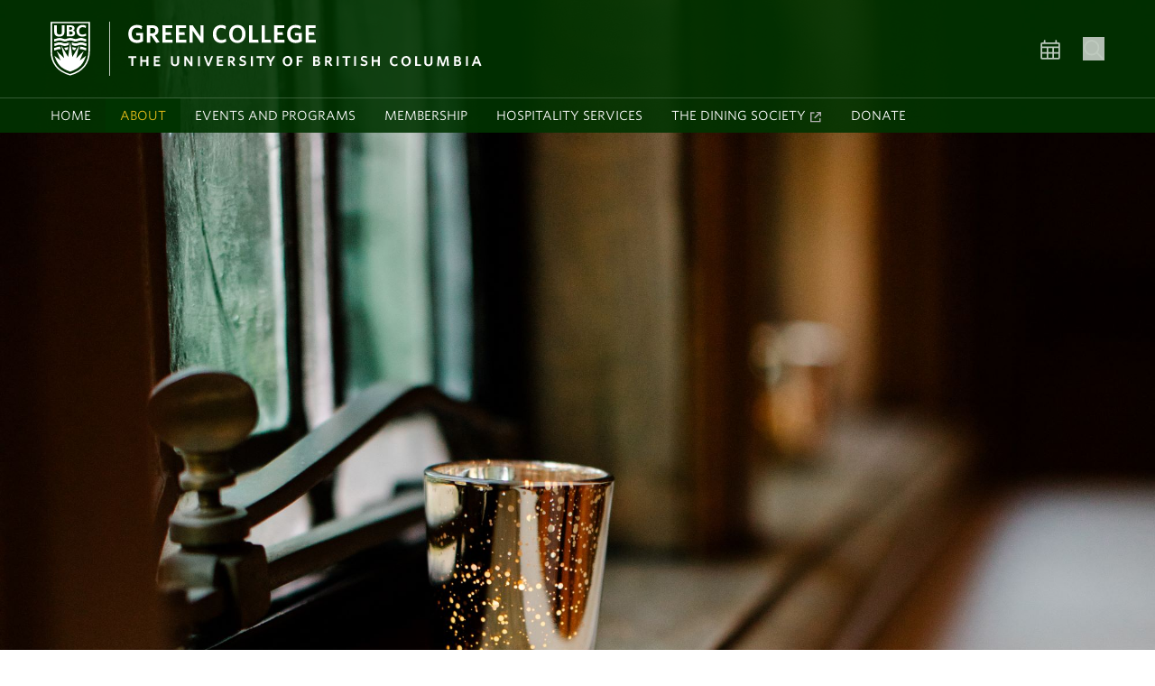

--- FILE ---
content_type: text/html; charset=UTF-8
request_url: https://greencollege.ubc.ca/our-history
body_size: 71925
content:
  <!DOCTYPE html>
<html lang="en" dir="ltr" prefix="og: https://ogp.me/ns#" class="layout--full-width">
  <head>
    <meta charset="utf-8" />
<noscript><style>form.antibot * :not(.antibot-message) { display: none !important; }</style>
</noscript><meta name="description" content="The Musqueam" />
<link rel="canonical" href="https://greencollege.ubc.ca/our-history" />
<meta property="og:site_name" content="Green College" />
<meta property="og:url" content="https://greencollege.ubc.ca/our-history" />
<meta property="og:title" content="Our History" />
<meta property="og:description" content="The Musqueam" />
<meta name="twitter:card" content="summary" />
<meta name="twitter:description" content="The Musqueam" />
<meta name="twitter:title" content="Our History" />
<meta name="Generator" content="Drupal 10 (https://www.drupal.org)" />
<meta name="MobileOptimized" content="width" />
<meta name="HandheldFriendly" content="true" />
<meta name="viewport" content="width=device-width, initial-scale=1" />
<style>:root {
        --color-primary: rgba(0, 51, 0, 1) !important;--unit-color-primary:0, 51, 0; --color-secondary: rgba(88, 123, 88, 1) !important;--unit-color-secondary:88, 123, 88; --color-tertiary: rgba(223, 242, 223, 1) !important;--unit-color-tertiary:223, 242, 223; --color-accent: rgba(230, 189, 24, 1) !important;--unit-color-accent:230, 189, 24;
      }</style>
<meta name="theme-color" content="#002145" />
<meta name="msapplication-TileColor" content="#002145" />
<meta name="msapplication-config" content="/themes/custom/greencollege/img/favicons/browserconfig.xml" />
<link rel="icon" sizes="any" href="/themes/custom/greencollege/img/favicons/favicon.ico" />
<link rel="icon" type="image/svg+xml" href="/themes/custom/greencollege/img/favicons/favicon.svg" />
<link rel="apple-touch-icon" sizes="180x180" href="/themes/custom/greencollege/img/favicons/apple-touch-icon.png" />
<link rel="mask-icon" href="/themes/custom/greencollege/img/favicons/safari-pinned-tab.svg" color="#002145" />
<style>:root {
        --default-color-link: #587b58;
        --default-color-link-hover: #003300;
        --default-color-link-active: #587b58;
        --leading: 1.625;
        --base-font-size: 1rem;
        --text-font-stack: "Whitney SSm A", "Whitney SSm B", Arial, sans-serif;
        --alternate-font-stack: var(--text-font-stack);
        --code-font-stack:  menlo, monaco, consolas, "Liberation Mono", "Courier New", monospace;
      }
      #ubc7-unit { background-color: #003300 !important; }</style>

    <title>Our History | Green College</title>
    <link rel="stylesheet" media="all" href="/sites/default/files/css/css_Es_2b-LP5ci82L1Cjgbj6Kgw-EUUI12ersEDLtuewMw.css?delta=0&amp;language=en&amp;theme=greencollege&amp;include=[base64]" />
<link rel="stylesheet" media="all" href="/sites/default/files/css/css_YKra82lWqUxmOd2yDHNshzaD6d6X8LzUIeE4KK1oZyA.css?delta=1&amp;language=en&amp;theme=greencollege&amp;include=[base64]" />
<link rel="stylesheet" media="all" href="https://cloud.typography.com/6804272/781004/css/fonts.css" />
<link rel="stylesheet" media="all" href="/sites/default/files/css/css_JiZGCRB3eWe040eqYw0b6Oh4QAbY9akyEK5mJSFnNQ8.css?delta=3&amp;language=en&amp;theme=greencollege&amp;include=[base64]" />

    
  </head>
  <body class="layout-no-sidebars js-bootstrap path-node page-node-type-ubc-page custom layout--full-width">
    <a href="#unit-content" class="visually-hidden focusable skip-link">
      Skip to main content
    </a>
    
      <div class="dialog-off-canvas-main-canvas" data-off-canvas-main-canvas>
    
    <noscript>
  <strong>We're sorry but this site doesn't work properly without JavaScript enabled. Please enable it to continue.</strong>
</noscript>

<div id="main-content" class="relative">

  
      <div class="absolute top-0 left-0 w-full z-[51]">
  <div id="searchpanel" class="w-full text-white border-b bg-unit-secondary/90 border-unit-secondary/60 collapse">
      <div class="container px-4 py-6 mx-auto">
              <form class="flex form-search" method="get" action="https://www.ubc.ca/search/refine/" role="search">
          <label for="q" class="hidden">Search UBC</label>
                    <input id="q" type="text" name="q" placeholder="Green College">
                    <input type="hidden" name="label" value="Green College" />
                    <input type="hidden" name="site" value="ubc.ca" />
                    <button type="submit" class="unit-button unit-button--dark">Search</button>
          <button type="button" title="Search" class="ml-8 unit-button unit-button--dark" data-bs-toggle="collapse" data-bs-target="#searchpanel">
            Dismiss
          </button>
        </form>
          </div>
  </div>
  <header id="unit_header" class="top-0 left-0 w-full text-white border-b border-unit-secondary/60 unit-header bg-unit-primary/90">
    <div class="container flex items-center px-4 mx-auto">
      <div class="flex-1 py-6 pr-4 branding">
        <h2 class="header__unit-name visually-hidden">Green College</h2>
        <svg id="unit-logo" role="presentation">
          <use xlink:href="#logo-unit"></use>
        </svg>
      </div>
      <div class="flex items-start flex-grow-0">
        <a href="/public-events-calendar" title="Calendar" class="hidden pr-6 text-white opacity-75 md--inline-block hover--text-unit-accent hover--opacity-100">
          <span class="visually-hidden">Calendar</span>
          <svg role="presentation" class="inline-block w-6 h-6 ">
            <use xlink:href="#icon-calendar"></use>
          </svg>
        </a>
        <button type="button" title="Search" class="hidden text-white opacity-75 pointer-events-auto group md--inline-block hover--text-unit-accent hover--opacity-100" data-bs-toggle="collapse" data-bs-target="#searchpanel">
          <label class="pointer-events-none visually-hidden">Search</label>
          <svg role="presentation" class="inline-block w-6 h-6 pointer-events-none">
            <use xlink:href="#icon-search"></use>
          </svg>
        </button>
        <a href="#" title="Site menu" class="pl-3 md--hidden">
          <span class="visually-hidden">Menu</span>
          <button type="button" title="Menu" class="burger-icon" data-bs-toggle="collapse" data-bs-target="#unit-navigation">
            <span class="pointer-events-none burger-button">
              <span class="hidden">Toggle menu</span>
              <span class="burger-bar burger-bar--1"></span>
              <span class="burger-bar burger-bar--2"></span>
              <span class="burger-bar burger-bar--3"></span>
            </span>
          </button>
        </a>
      </div>
    </div>
  </header>
      <nav class="py-0 navbar bg-unit-primary/90" id="unit_menu">
      <div class="navbar-inner expand">
      <div class="nav-collapse collapse" id="unit-navigation">
        <div class="container py-6 mx-auto md--py-0">
                      <form class="flex form-search md--hidden" method="get" action="https://www.ubc.ca/search/refine/" role="search">
              <label for="q" class="hidden">Search UBC</label>
                            <input id="q" type="text" name="q" placeholder="Green College">
                            <input type="hidden" name="label" value="Green College" />
                            <input type="hidden" name="site" value="ubc.ca" />
                            <button type="submit" class="unit-button unit-button--dark">Search</button>
            </form>
                    
  
<nav id="block-greencollege-main-menu" class="menu--main" aria-labelledby="block-greencollege-main-menu-menu">
            
  <h2 id="block-greencollege-main-menu-menu" class="visually-hidden">Main navigation</h2>
  
        <div id="primary-menu">
  
      <ul class="nav clearfix my-0 top-nav">
                        <li class="navbar-item">
          <a href="/" class="navbar-link" data-drupal-link-system-path="&lt;front&gt;">Home</a>
                  </li>
                        <li class="navbar-item navbar-link menu-item--expanded dropdown menu-item--active-trail expanded">
          <div class="btn-group">
            <a href="/about" class="navbar-item navbar-link menu-item--expanded dropdown menu-item--active-trail expanded btn" data-drupal-link-system-path="node/39">About</a>
            <button class="btn dropdown-toggle" data-bs-toggle="dropdown" aria-label="Show submenu" aria-expanded="false"><span class="ubc7-arrow blue down-arrow" aria-hidden="true"></span></button>
                      
      <ul class="my-0 dropdown-menu">
                        <li class="navbar-item">
          <a href="/principals" class="navbar-link" data-drupal-link-system-path="node/71">Leadership</a>
                  </li>
                        <li class="navbar-item">
          <a href="/staff" class="navbar-link" data-drupal-link-system-path="node/75">Staff</a>
                  </li>
                        <li class="navbar-item">
          <a href="/advisory-board" class="navbar-link" data-drupal-link-system-path="node/1033">Advisory board</a>
                  </li>
                        <li class="navbar-item">
          <a href="/fellows" class="navbar-link" data-drupal-link-system-path="node/169">Fellows</a>
                  </li>
                        <li class="navbar-item">
          <a href="/our-history" class="navbar-link is-active" data-drupal-link-system-path="node/69" aria-current="page">History</a>
                  </li>
                        <li class="navbar-item">
          <a href="/plans-reports-and-reviews" class="navbar-link" data-drupal-link-system-path="node/77">Plans, reports, and reviews</a>
                  </li>
                        <li class="navbar-item">
          <a href="/about/news-and-stories" class="navbar-link" data-drupal-link-system-path="node/3175">News and stories</a>
                  </li>
                        <li class="navbar-item">
          <a href="/contact-us" title="Contact us by phone, email, regular mail or in person." class="navbar-link" data-drupal-link-system-path="node/561">Contact us</a>
                  </li>
        </ul>
  
        </div>
            </li>
                        <li class="navbar-item navbar-link menu-item--expanded dropdown expanded">
          <div class="btn-group">
            <a href="/public-events" class="navbar-item navbar-link menu-item--expanded dropdown expanded btn" data-drupal-link-system-path="node/41">Events and programs</a>
            <button class="btn dropdown-toggle" data-bs-toggle="dropdown" aria-label="Show submenu" aria-expanded="false"><span class="ubc7-arrow blue down-arrow" aria-hidden="true"></span></button>
                      
      <ul class="my-0 dropdown-menu">
                        <li class="navbar-item">
          <a href="/current-lecture-series" class="navbar-link" data-drupal-link-system-path="node/1010">Current event series</a>
                  </li>
                        <li class="navbar-item">
          <a href="/public-events-calendar" class="navbar-link" data-drupal-link-system-path="node/197">Upcoming events</a>
                  </li>
                        <li class="navbar-item">
          <a href="/invited-lectureships" class="navbar-link" data-drupal-link-system-path="node/85">Invited lectureships</a>
                  </li>
                        <li class="navbar-item">
          <a href="/invited-residencies" class="navbar-link" data-drupal-link-system-path="node/87">Invited residencies</a>
                  </li>
                        <li class="navbar-item">
          <a href="/leading-scholars-program" class="navbar-link" data-drupal-link-system-path="node/217">Leading Scholars Program</a>
                  </li>
                        <li class="navbar-item">
          <a href="/publications" class="navbar-link" data-drupal-link-system-path="node/95">Publications</a>
                  </li>
                        <li class="navbar-item">
          <a href="/public-events/past-events" class="navbar-link" data-drupal-link-system-path="node/3170">Past events</a>
                  </li>
        </ul>
  
        </div>
            </li>
                        <li class="navbar-item navbar-link menu-item--expanded dropdown expanded">
          <div class="btn-group">
            <a href="/residency-and-membership" class="navbar-item navbar-link menu-item--expanded dropdown expanded btn" data-drupal-link-system-path="node/43">Membership</a>
            <button class="btn dropdown-toggle" data-bs-toggle="dropdown" aria-label="Show submenu" aria-expanded="false"><span class="ubc7-arrow blue down-arrow" aria-hidden="true"></span></button>
                      
      <ul class="my-0 dropdown-menu">
                        <li class="navbar-item">
          <a href="/apply-residency-1" class="navbar-link" data-drupal-link-system-path="node/159">Prospective resident members</a>
                  </li>
                        <li class="navbar-item">
          <a href="/resident-members-0" class="navbar-link" data-drupal-link-system-path="node/153">Current resident members</a>
                  </li>
                        <li class="navbar-item">
          <a href="/contract-handbooks-and-forms" class="navbar-link" data-drupal-link-system-path="node/665">Contract, handbooks, and forms</a>
                  </li>
                        <li class="navbar-item">
          <a href="/membership-common-room-green-college" class="navbar-link" data-drupal-link-system-path="node/155">Members of common room</a>
                  </li>
                        <li class="navbar-item">
          <a href="/society-members" class="navbar-link" data-drupal-link-system-path="node/157">Society members</a>
                  </li>
        </ul>
  
        </div>
            </li>
                        <li class="navbar-item navbar-link menu-item--expanded dropdown expanded">
          <div class="btn-group">
            <a href="/hospitality-services" class="navbar-item navbar-link menu-item--expanded dropdown expanded btn" data-drupal-link-system-path="node/45">Hospitality services</a>
            <button class="btn dropdown-toggle" data-bs-toggle="dropdown" aria-label="Show submenu" aria-expanded="false"><span class="ubc7-arrow blue down-arrow" aria-hidden="true"></span></button>
                      
      <ul class="my-0 dropdown-menu">
                        <li class="navbar-item">
          <a href="/guest-accommodations" class="navbar-link" data-drupal-link-system-path="node/101">Guest accommodations</a>
                  </li>
                        <li class="navbar-item">
          <a href="/event-spaces-rent" class="navbar-link" data-drupal-link-system-path="node/113">Event spaces</a>
                  </li>
                        <li class="navbar-item">
          <a href="/catering" class="navbar-link" data-drupal-link-system-path="node/129">Catering</a>
                  </li>
        </ul>
  
        </div>
            </li>
                        <li class="navbar-item">
          <a href="https://www.gcdining.ca/" class="link-external navbar-link" target="_blank">The Dining Society</a>
                  </li>
                        <li class="navbar-item">
          <a href="https://support.ubc.ca/projects/supporting-green-college/" class="navbar-link">Donate</a>
                  </li>
        </ul>
  

</div>
  </nav>



          <a href="/about-us/events-calendar" title="Calendar" class="flex px-4 py-2 pr-4 mt-2 text-sm text-white no-underline uppercase md--pr-6 md--hidden hover--text-unit-accent hover--bg-unit-primary">
            <span class="flex-1">Calendar</span>
            <svg role="presentation" class="inline-block w-5 h-5 ">
              <use xlink:href="#icon-calendar"></use>
            </svg>
          </a>
        </div>
        <div class="container px-4 mx-auto">
          
        </div>
      </div>
    </div>
  </nav>
</div>

  <div class="views-element-container block block-views" id="block-greencollege-alert-banner">
  
    
      <div><div class="view view-content-alert-banner view-id-content_alert_banner view-display-id-block_1 js-view-dom-id-b5e77e7bcf04de59e91916256680a8597ec7e2636d6a0a5fffadacae5479c306">
  
    
      
  
          </div>
</div>

  </div>


  
    <section id="masthead" class="masthead">
    
  <div class="views-element-container block block-views" id="block-greencollege-views-block-content-page-feature-block-1">
  
    
      <div><div class="view view-content-page-feature view-id-content_page_feature view-display-id-block_1 js-view-dom-id-83f8fd9f904a52ff5ae880d985b9d2d58d0d3334e73ade5a3ae491b718b7cee1">
  
    
      
      <div class="view-content">
          <div class="views-row">








<section  class="masthead relative img-cover has-gradient--after bg-dark" data-component-id="greencollege:masthead">
  <figure class="m-0 masthead-bg-img img-cover">
                            <img loading="lazy" src="/sites/default/files/2025-05/2024April.GreenCollege043_0.JPG" width="2000" height="3000" alt="candle by window 3" />


        </figure>
      <div class="absolute bottom-0 left-0 z-40 w-full">
      <div class="py-4 bg-unit-secondary/70">
        <div class="container flex px-5 mx-auto text-left md--px-4 heading-responsive">
          <span class="content-center flex-1">
            <span class="field field--name-title field--type-string field--label-hidden">Our History</span>

                      </span>
          <div>
            <svg class="inline-block text-white w-24 h-12 md--w-40 md--h-16" role="presentation" data-component-id="greencollege:icon">
  <use xlink:href="#logo-gc"></use>
</svg>                      </div>
        </div>
      </div>
    </div>
  </section></div>

    </div>
  
          </div>
</div>

  </div>



  </section>
    <div id="unit-content">
    <main>
      <div class="container grid grid-cols-12 gap-x-8 px-5 mx-auto md--px-4">

                  <div class="col-span-full">
            
  <div id="block-greencollege-breadcrumbs" class="block block-system">
  
    
      
<nav class="nav-breadcrumbs text-xs pt-4" aria-label="Breadcrumb">
  <h2 id="system-breadcrumb" class="visually-hidden">Breadcrumb</h2>
  <ol class="list-inline my-0" aria-labelledby="system-breadcrumb">
            <li><a href="/" class="crumb">Home</a>
        </li>
            <li class="no-underline crumb--active">Our History
        </li>
    </ol>
</nav>

  </div>



          </div>
        
        <div class="col-span-full md--col-span-8 md--row-span-2 md--col-start-1 md--row-start-2 mt-12 pb-12" id="primary-content">
                      


                                <div id="help-region">
  <div data-drupal-messages-fallback class="hidden"></div>


</div>
                    <section class="section">
                        
  <div id="block-greencollege-mainpagecontent" class="block block-system">
  
    
      
<article class="node node--type-ubc-page node--view-mode-full">
  
    
    <div class="flow-root text-formatted node__content">
        
            <div class="clearfix text-formatted field field--name-body field--type-text-with-summary field--label-hidden field__item"><div class="widget-color-box bg-unit-secondary drop-shadow-none my-6 align-full p-6"><div class="widget-content first-child--mt-0"><h4><span class="text-white">The Musqueam</span></h4></div></div><div><figure><img src="/sites/default/files/inline-images/blanketEF740.jpg%20copy%202.PNG" data-entity-uuid="9668f59e-92c8-4f40-a62c-e3530ad94143" data-entity-type="file" alt="blanket 3" width="670" height="522" class="align-center" loading="lazy"><p class="text-align-center text-hug text-sm"><em>Dawn,</em>&nbsp;Debra and Robyn Sparrow, 1997. Weaving in the Great Hall of Graham House. Photo by Emily Fister.</p></figure></div><p>The College is located on the traditional, ancestral and unceded territory of the hən̓q̓əmin̓əm̓-speaking Musqueam people, one of British Columbia’s First Nations.</p><p><span lang="EN-CA">A Musqueam weaving by Debra and Robyn Sparrow, commissioned in 1997 by Green College, hangs in the Great Hall. This weaving serves to recognize the historic and ongoing relationship between Green College and the Musqueam people, and to remind members of the Green College community who are visiting these lands of our responsibilities to their first peoples.</span></p><div class="widget-color-box bg-unit-secondary drop-shadow-none my-6 align-full p-6"><div class="widget-content first-child--mt-0"><h4><span class="text-white">Cecil H. and Ida Green</span></h4></div></div><div><figure>
<div class="align-center media media--type-image media--view-mode-full">
  
  
            <div class="field field--name-field-media-image field--type-image field--label-hidden field__item">    <picture>
                  <source srcset="/sites/default/files/styles/max_650x650/public/2025-05/cecilida740.jpg.webp?itok=k5MI1L1q 1x" media="(max-width: 639px)" type="image/webp" width="650" height="526">
              <source srcset="/sites/default/files/styles/max_970x970/public/2025-05/cecilida740.jpg.webp?itok=e7pXGI2k 1x" media="all and (min-width: 640px) and (max-width: 959px)" type="image/webp" width="740" height="599">
              <source srcset="/sites/default/files/styles/max_1300x1300/public/2025-05/cecilida740.jpg.webp?itok=H6u5L--h 1x" media="all and (min-width: 960px) and (max-width: 1279px)" type="image/webp" width="740" height="599">
              <source srcset="/sites/default/files/styles/max_2600x2600/public/2025-05/cecilida740.jpg.webp?itok=vmnn_W-_ 1x" media="all and (min-width: 1280px) and (max-width: 1719px)" type="image/webp" width="740" height="599">
              <source srcset="/sites/default/files/styles/max_2600x2600/public/2025-05/cecilida740.jpg.webp?itok=vmnn_W-_ 1x" media="all and (min-width: 1720px) and (max-width: 2399px)" type="image/webp" width="740" height="599">
              <source srcset="/sites/default/files/styles/max_2600x2600/public/2025-05/cecilida740.jpg.webp?itok=vmnn_W-_ 1x" media="all and (min-width: 2400px)" type="image/webp" width="740" height="599">
                  <img loading="lazy" width="325" height="263" src="/sites/default/files/styles/max_325x325/public/2025-05/cecilida740.jpg.webp?itok=kxcAbpOv" alt="Cecil H. and Ida Green">

  </picture>

</div>
      
</div>
<p class="text-align-center text-hug text-sm">Cecil H. and Ida Green</p></figure></div><p>The College was made possible through a generous gift from Dr. Cecil H. Green in 1990, which was matched by funds from the Province of British Columbia as part of the ‘World of Opportunity’ fundraising campaign, led by then UBC President David Strangway.</p><p>Dr. Green studied liberal arts and applied science at UBC from 1918 to 1921, then moved to the Massachusetts Institute of Technology to complete a bachelor’s and master’s degrees in electrical engineering. After graduating, he co-founded Geophysical Services Limited, a company that eventually became the hugely successful Texas Instruments.</p><p>Dr. Green went on to become a world leader in education and medical philanthropy, giving back to his alma mater in major ways. In 1965, he and his wife, Ida Green, made a donation to UBC for the purchase and upkeep of Cecil Green Park House, an oceanfront mansion next door to the present-day College property. In 1972, the Greens endowed the Cecil and Ida Green Visiting Professorship program, which is now administered through the College.</p><p>In the early 1990s, Dr. Green had a vision for an interdisciplinary graduate college at UBC where students and faculty could exchange big ideas, collaborate within the academy, and beyond. On November 22, 1993, that dream was finally realized.</p><p>At the Green College opening ceremony, Dr. Green emphasized the College’s innovative, cross-disciplinary approach.</p><p>"The complex nature of the modern world demands intellectual flexibility," he said. "It’s no longer good enough for a brilliant man or woman to be completely immersed in one subject for his or her entire academic life... Engineers need to understand the ebb and flow of human history; physicists need to know something of the dynamics of the human psyche; doctors need to understand the subtleties of literature and art."</p><div class="widget-color-box bg-unit-secondary drop-shadow-none my-6 align-full p-6"><div class="widget-content first-child--mt-0"><h4><span class="text-white">Heritage Buildings</span></h4></div></div><div><figure>
<div class="align-center media media--type-image media--view-mode-full">
  
  
            <div class="field field--name-field-media-image field--type-image field--label-hidden field__item">    <picture>
                  <source srcset="/sites/default/files/styles/max_650x650/public/2025-05/grahamhouseextDE740.jpg.webp?itok=LFDahSZS 1x" media="(max-width: 639px)" type="image/webp" width="650" height="433">
              <source srcset="/sites/default/files/styles/max_970x970/public/2025-05/grahamhouseextDE740.jpg.webp?itok=f1gl-CHr 1x" media="all and (min-width: 640px) and (max-width: 959px)" type="image/webp" width="740" height="493">
              <source srcset="/sites/default/files/styles/max_1300x1300/public/2025-05/grahamhouseextDE740.jpg.webp?itok=lHWQ7NjX 1x" media="all and (min-width: 960px) and (max-width: 1279px)" type="image/webp" width="740" height="493">
              <source srcset="/sites/default/files/styles/max_2600x2600/public/2025-05/grahamhouseextDE740.jpg.webp?itok=5Wezxa8A 1x" media="all and (min-width: 1280px) and (max-width: 1719px)" type="image/webp" width="740" height="493">
              <source srcset="/sites/default/files/styles/max_2600x2600/public/2025-05/grahamhouseextDE740.jpg.webp?itok=5Wezxa8A 1x" media="all and (min-width: 1720px) and (max-width: 2399px)" type="image/webp" width="740" height="493">
              <source srcset="/sites/default/files/styles/max_2600x2600/public/2025-05/grahamhouseextDE740.jpg.webp?itok=5Wezxa8A 1x" media="all and (min-width: 2400px)" type="image/webp" width="740" height="493">
                  <img loading="lazy" width="325" height="217" src="/sites/default/files/styles/max_325x325/public/2025-05/grahamhouseextDE740.jpg.webp?itok=4G80k_4Z" alt="The exterior of Graham House via the breezeway">

  </picture>

</div>
      
</div>
<p class="text-align-center text-hug text-sm">The exterior of Graham House via the breezeway. Photo by Don Erhardt.</p></figure></div><p>Graham House is the central meeting space of the College, which houses the Great Hall where residents and guests come together to dine. The building was designed in 1915 for the widowed Mrs. Lily Alice Lefevre, a philanthropist and poet, by the architectural firm Maclure and Fox.</p><p>In 1946, Mr. F. Ronald Graham, a financier and businessman, purchased the home for his family. After he died in 1963, ownership of the former family home passed to UBC, and it became known as “Graham House.”</p><p>In 1964, the UBC School of Social Work took occupancy of the building and remained there until 1992 when the site was redeveloped to house Green College.</p><p>The original character of the old house was carefully preserved during renovations. Under the direction of architects Birmingham and Wood, in association with Paul Merrick Architects Limited, the residential buildings were designed to reflect the style of Graham House.</p><p>The architects wanted to design a version of the old-style college quadrangle—a courtyard surrounded by several buildings. This design would avoid the exclusive and confined effect of traditional academic residences in England (sometimes known as the “Oxbridge model”). Instead, the College’s residential buildings would reflect the west coast values of openness and informality.</p><p>A tall, decorative gateway was installed at the entrance to the College to create a boundary and sense of common purpose. It was also designed to be a welcoming structure with its transparent form, embodying hospitality.</p><p>These new College buildings won a Merit Award from the Canadian Wood Council in 1994.</p><div class="widget-color-box bg-unit-secondary drop-shadow-none my-6 align-full p-6"><div class="widget-content first-child--mt-0"><h4><span class="text-white">The Coat of Arms</span></h4></div></div><p><img src="/sites/default/files//pictures/COA.jpg" alt="Green College Coat of Arms" width="263" height="451" class="align-left" loading="lazy"></p><p>The coat of arms of Green College consists of a crest, shield and motto, which compose the heraldry. Predominantly green, the coat of arms evokes the surname of the College’s founder and benefactor, Cecil Green. The description that follows has been provided by Robert D. Watt, FHSC, member, Académie Internationale d'héraldique, Chief Herald of Canada.</p><h5>Crest</h5><p>The circlet of alternating yellow roses and white dogwood flowers links Cecil Green’s associations with Texas and his interest in British Columbia, site of the College.</p><p>The two cougars, British Columbian animals of power and grace, symbolize the individuals of the College community--those who participate in its life, their interaction in discussion, and the College’s multidisciplinary approach to study and research.</p><p>The world of outreach of this activity is represented through the flag showing the stylized globe.</p><h5>Shield</h5><p>The colour green is used to represent the quality and beauty of the College’s forested setting and seaside location. The matching colour gold is used, as often in heraldry, to symbolize excellence and the light of knowledge.</p><p>The books not only represent learning and ideas, as they have for centuries, but also the interchange of ideas, the bringing together of teachers, students, researchers, and others in a multidisciplinary search for knowledge and understanding.</p><p>The interrelatedness of the Green College approach is represented by the circle and interlocking colours.</p><div class="widget-color-box bg-unit-secondary drop-shadow-none my-6 align-full p-6"><div class="widget-content first-child--mt-0"><h4><span class="text-white">Motto</span></h4></div></div><p><span lang="EN-CA">The College’s first Principal, Richard Ericson, coined the motto “Ideas and Friendship.” Deceptively simple, this motto encapsulates the ethos and aspirations of our academic community</span></p></div>
      
  </div>
</article>

  </div>



          </section>
        </div>

                  <section class="col-span-full md--col-span-4 md--row-start-2 md--col-start-9" id="sidebar-primary">
            
  
<nav id="block-greencollege-mainmenu" class="menu--main subnav mt-12" aria-labelledby="block-greencollege-mainmenu-menu">
      
  <h2 id="block-greencollege-mainmenu-menu" class="subnav__heading text-lg pb-2 mt-0">About</h2>
  
                    <ul class="nav my-0 pl-0 list-none subnav__links">
                        <li class="navbar-item item">
          <a href="/principals" class="navbar-link navlink--secondary no-children" data-drupal-link-system-path="node/71">Leadership</a>
                </li>
                        <li class="navbar-item item">
          <a href="/staff" class="navbar-link navlink--secondary no-children" data-drupal-link-system-path="node/75">Staff</a>
                </li>
                        <li class="navbar-item item">
          <a href="/advisory-board" class="navbar-link navlink--secondary no-children" data-drupal-link-system-path="node/1033">Advisory board</a>
                </li>
                        <li class="navbar-item item">
          <a href="/fellows" class="navbar-link navlink--secondary no-children" data-drupal-link-system-path="node/169">Fellows</a>
                </li>
                        <li class="navbar-item menu-item--active-trail item">
          <a href="/our-history" class="navbar-link navlink--secondary no-children is-active" data-drupal-link-system-path="node/69" aria-current="page">History</a>
                </li>
                        <li class="navbar-item item">
          <a href="/plans-reports-and-reviews" class="navbar-link navlink--secondary no-children" data-drupal-link-system-path="node/77">Plans, reports, and reviews</a>
                </li>
                        <li class="navbar-item item">
          <a href="/about/news-and-stories" class="navbar-link navlink--secondary no-children" data-drupal-link-system-path="node/3175">News and stories</a>
                </li>
                        <li class="navbar-item item">
          <a href="/contact-us" title="Contact us by phone, email, regular mail or in person." class="navbar-link navlink--secondary no-children" data-drupal-link-system-path="node/561">Contact us</a>
                </li>
        </ul>
  


  </nav>



          </section>
        
        
        
      </div>

      
    </main>
  </div>

      
<div class="bg-grey-100">
<div class="px-4 py-12 mx-auto md--container unit-content" id="unit-footer">
  <p class="mx-auto mt-0 text-xl text-center container-md">We acknowledge that the UBC Point Grey campus is situated on the traditional, ancestral and unceded territory of the xʷməθkʷəy̓əm (Musqueam).</p>

  <div class="grid grid-cols-12 gap-x-[2.7624309392265194%] mt-16 gap-y-8">
    <div class="col-span-12 sm--col-span-5">
        <a class="block" href="/">
          <image src="/themes/custom/greencollege/img/svg/gc-logo-color.svg" class="h-20 max-w-full sm--max-w-lg" alt="Green College signature" />
        </a>
    </div>
    <div class="col-span-12 sm--col-span-4">
      <h2 class="mt-0 font-semibold normal-case h5 text-unit-primary">Green College</h2>
      <p class="mt-0 text-xs md--text-sm">
      University of British Columbia<br />
      6201 Cecil Green Park Road<br />            <span>
        Vancouver,
                 BC
                 Canada
                <br />V6T 1Z1      </span>
                                    </p>
    </div>
    <div class="col-span-12 sm--col-span-3">
            <ul id="unit-social-icons" class="mt-0 list-inline list-unstyled md--text-right">
                              <li class="pb-2 pr-2"><a href="https://www.youtube.com/user/GreenCollegeUBC" title="Watch us on Youtube"><span class="visually-hidden">Watch us on Youtube</span><svg role="img" class="inline-block w-6 h-6 md--h-9 md--w-9 text-unit-primary hover--text-unit-secondary">
          <use xlink:href="#icon-youtube" />
        </svg></a></li>          <li class="pb-2 pr-2"><a href="https://ca.linkedin.com/company/green-college-ubc" title="Connect with us on Linkedin"><span class="visually-hidden">Connect with us on Linkedin</span><svg role="img" class="inline-block w-6 h-6 md--h-9 md--w-9 text-unit-primary hover--text-unit-secondary">
          <use xlink:href="#icon-linkedin" />
        </svg></a></li>        <li class="pb-2 pr-2"><a href="https://instagram.com/greencollegeubc" title="See us on Instagram"><span class="visually-hidden">See us on Instagram</span><svg role="img" class="inline-block w-6 h-6 md--h-9 md--w-9 text-unit-primary hover--text-unit-secondary">
          <use xlink:href="#icon-instagram" />
        </svg></a></li>      </ul>
            <p class="mt-3 mr-4 text-right"><a href="/node/561" class="unit-button unit-button--simple">Contact us</a></p>
    </div>
  </div>
</div>
</div><div id="clf7__footer">
  <div id="ubc7-footer" class="expand" role="contentinfo">
    <div class="row-fluid expand" id="ubc7-global-footer">
      <div class="clearfix clf-container">
        <div class="span5" id="ubc7-signature"><a href="https://www.ubc.ca/">The University of British Columbia</a>
        </div>
        <div class="span7" id="ubc7-footer-menu">
          <div class="clearfix row-fluid">
            <div class="span6">
              <h3>About UBC</h3>
              <div><a href="https://www.ubc.ca/about/contact.html">Contact UBC</a></div>
              <div><a href="https://www.ubc.ca/about/">About the University</a></div>
              <div><a href="https://www.ubc.ca/landing/news.html">News</a></div>
              <div><a href="https://www.ubc.ca/landing/events.html">Events</a></div>
              <div><a href="https://hr.ubc.ca/careers-and-job-postings">Careers</a></div>
              <div><a href="https://give.ubc.ca/">Make a Gift</a></div>
              <div><a href="https://www.ubc.ca/search/">Search UBC.ca</a></div>
            </div>
            <div class="span6 ml">
              <h3>UBC Campuses</h3>
              <div><a href="https://www.ubc.ca/">Vancouver Campus</a></div>
              <div><a href="https://ok.ubc.ca/">Okanagan Campus</a></div>
              <h4>UBC Sites</h4>
              <div><a href="https://robsonsquare.ubc.ca/">Robson Square</a></div>
              <div><a href="https://thecdm.ca/">Centre for Digital Media</a>
              </div>
              <div><a href="https://www.med.ubc.ca/about/campuses/">Faculty of Medicine Across BC</a></div>
            </div>
          </div>
        </div>
      </div> <!-- /clf-container -->
    </div>
    <div class="row-fluid expand" id="ubc7-minimal-footer">
      <div class="clf-container">
        <div class="span12">
          <ul>
            <li><a href="https://www.ubc.ca/landing/emergencyprocedures.html">Emergency Procedures</a> <span class="divider">|</span>
            </li>
            <li><a href="https://www.ubc.ca/site/legal.html">Terms of Use</a> <span class="divider">|</span></li>
            <li><a href="https://copyright.ubc.ca">UBC Copyright</a> <span class="divider">|</span></li>
            <li><a href="https://www.ubc.ca/accessibility/">Accessibility</a></li>
          </ul>
        </div>
      </div> <!-- /clf-container -->
    </div>
  </div>
</div>
    
<div id="totop-mask"></div>
<button id="totop">
  <span class="sr-only">to top</span>
  <svg role="img" class="inline-block w-8 h-8 -rotate-90 text-ubc-blue">
    <use xlink:href="#icon-arrow"></use>
  </svg>
</button>

</div>

<svg style="display:none;">
  <symbol id="logo-unit" viewBox="0 0 695.69 60.1" preserveAspectRatio="xMinYMin meet">
		<defs>
			<style>
				.a {
					fill: transparent;
				}
				.b {
					fill: #fff;
				}
			</style>
		</defs>
		<title>Green College</title>
		<a xlink:href="https://ubc.ca">
			<rect class="a" width="48.25" height="59.74"></rect>
			<path class="b"
				d="M19.54,39.2,11.88,26.39l3.26,14.09L6.86,32.57,11.17,43,4.29,37.85c3.21,8.68,6.05,13.62,17.58,17.59,11.63-4,14.32-8.91,17.58-17.57L32.57,43,36.88,32.6l-8.26,7.91,3.25-14.09L24.21,39.23,21.88,22.31ZM9.73,16.61c3.53,0,5.72-1.95,5.72-5.09V4H12.51V11.5a2.48,2.48,0,0,1-2.13,2.79,2.57,2.57,0,0,1-.62,0A2.52,2.52,0,0,1,7,12a2.81,2.81,0,0,1,0-.58V4H4.12v7.61c0,3.16,2.1,5,5.61,5m11-10.58h1.18c1.41,0,2.08.46,2.08,1.41s-.67,1.55-2.15,1.55H20.68Zm0,4.84H22c1.15,0,2.59.3,2.59,1.72S23.27,14.32,22,14.32H20.68ZM22,16.4c3.42,0,5.29-1.29,5.29-3.67A3,3,0,0,0,25,9.8,2.66,2.66,0,0,0,26.7,7.3C26.7,5.17,25,4,22,4H17.91V16.39H22m13.45.21a8.51,8.51,0,0,0,4.12-1.09h.09l-.41-2.35-.2.11a6.37,6.37,0,0,1-3.38,1,3.68,3.68,0,0,1-3.9-3.46,3.32,3.32,0,0,1,0-.63c0-2.58,1.42-4.11,3.88-4.11a5.56,5.56,0,0,1,3.2,1l.19.13.44-2.59h-.09a7.68,7.68,0,0,0-3.87-.89,6.19,6.19,0,0,0-6.67,5.7,6.43,6.43,0,0,0,0,.76c0,3.88,2.59,6.39,6.61,6.39M43.74.13V32.44c0,13.6-7.39,23.45-21.87,27.3C7.39,55.93,0,46.08,0,32.48V.13ZM21.87,58.06c13.69-3.88,20.22-12.92,20.22-25.85V1.78H1.65V32.31c0,12.93,6.47,22,20.22,25.85m0-37.27c3.05,0,3.46,1.29,5.92,1.21s2.87-1.21,5.92-1.21,3.46,1.29,5.92,1.21V19.26c-2.44,0-2.87-1.2-5.92-1.2s-3.46,1.22-5.92,1.2-2.87-1.16-5.92-1.16S18.41,19.32,16,19.3,13.08,18.1,10,18.1s-3.48,1.22-5.92,1.2V22C6.55,22,7,20.76,10,20.76S13.49,22.05,16,22s2.87-1.21,5.92-1.21m1.94,5.17c1.47.35,2.17,1,4,1,2.44,0,2.87-1.3,5.92-1.3s3.46,1.3,5.92,1.3V24.09c-2.44,0-2.87-1.2-5.92-1.2s-3.46,1.29-5.92,1.2c-2,0-2.59-.77-4.38-1.08Zm-7.85,1c1.81,0,2.51-.66,4-1l.4-2.91c-1.75.31-2.41,1.1-4.38,1.09-2.44,0-2.87-1.21-5.92-1.21s-3.47,1.22-5.92,1.21V27C6.57,27,7,25.73,10,25.73S13.51,27,16,27M24.56,31a10.54,10.54,0,0,0,2.45.76l1.71-2.84a6.46,6.46,0,0,1-.88,0A10.44,10.44,0,0,1,24.16,28Zm7.75-.31a9.19,9.19,0,0,1,1.39-.1c3,0,3.46,1.29,5.92,1.29V29.06c-2.45,0-2.87-1.21-5.92-1.21H33Zm-20.9,0-.67-2.89H10c-3,0-3.48,1.29-5.92,1.2v2.84c2.44,0,2.87-1.29,5.92-1.29a9.06,9.06,0,0,1,1.38.1m5.35,1.07A10.62,10.62,0,0,0,19.22,31l.41-3a10.44,10.44,0,0,1-3.68.92,6.61,6.61,0,0,1-.89,0Z"></path>
		</a>
		<a xlink:href="https://greencollege.ubc.ca">
			<rect class="a" x="79.71" y="0.13" width="450.23" height="59.61"></rect>
			<path class="b" d="M65.3.1h.6v59.9h-.7V.1ZM91.9,40.2h3.5l-.3-1.9h-8.8v1.9h3.4v9h2.1v-9ZM108.5,38.3h-2.1v4.3h-4.7v-4.3h-2.1v11h2.1v-4.8h4.7v4.7h2.2v-11ZM121.6,47.3h-4.9v-2.8h4.1l-.3-1.9h-3.8v-2.4h4.8v-1.9h-6.9v11h7v-2ZM138.2,49.4c2.3.2,4.3-1.5,4.5-3.8,0,0,0,0,0,0,0-.3,0-.5,0-.8v-6.6h-2.1v6.6c0,1.8-.8,2.7-2.4,2.7s-2.4-1-2.4-2.7v-6.6h-2.1v6.7c-.2,2.3,1.4,4.3,3.7,4.5,0,0,0,0,0,0,.3,0,.5,0,.8,0M157.6,38.3h-2v7.3l-5-7.3h-2.1v11h1.9v-7.7l5.2,7.7h1.9v-10.9ZM165.8,38.3h-2.1v11h2.1v-11ZM180.5,38.3h-2.1l-3.1,8.3-3.1-8.6-2.1.5,4.2,10.9h1.9l4.3-11.1ZM191.6,47.3h-4.9v-2.9h4.1l-.3-1.9h-3.8v-2.4h4.8v-1.9h-6.9v11h7v-1.9ZM199.1,40.1h1.3c.9,0,2.1.3,2.1,1.6s-.7,1.7-2.1,1.7h-1.3v-3.2ZM205.4,48.8l-3-4.1c1.3-.4,2.2-1.7,2.2-3.1,0-2.1-1.6-3.4-4.2-3.4h-3.4v10.9h2.1v-4.1h1l3.1,4.3,2.2-.6ZM213.1,49.3c2.4,0,4.1-1.3,4.1-3.4s-1.2-2.6-3.3-3.3c-1.7-.6-2.2-.9-2.2-1.6s.7-1.2,1.7-1.2c1,0,2,.3,2.8.8h.1l.3-2h0c-1-.4-2.1-.6-3.1-.7-1.8-.2-3.5,1.1-3.7,2.9,0,0,0,0,0,0,0,.1,0,.3,0,.4,0,1.7,1.2,2.5,3.4,3.3,1.5.5,2,.8,2,1.6s-.8,1.3-2,1.3c-1.2,0-2.4-.4-3.4-.9h-.1l-.3,1.9h0c1.2.5,2.4.8,3.7.8M224.5,38.3h-2.1v11h2.1v-11ZM234.2,40.2h3.6l-.3-1.9h-8.8v1.9h3.4v9h2.1v-9ZM245.2,45l4.2-6.7h-2.4l-2.7,4.7-2.9-5-2.2.5,3.9,6.5v4.2h2.1v-4.2ZM262.9,39.9c1.8,0,3.1,1.6,3.1,3.9s-1.3,3.9-3.1,3.9-2.9-1.7-2.9-3.9,1.3-3.9,3.1-3.9M263.1,49.4c2.9,0,5.3-2.4,5.3-5.3h0v-.4c.2-2.9-2-5.5-4.9-5.7-2.9-.2-5.4,1.9-5.7,4.8,0,.3,0,.6,0,.9-.2,2.9,2,5.5,4.9,5.7h.4M275.4,44.6h3.9l-.3-1.9h-3.6v-2.6h4.6v-1.9h-6.7v11h2.1v-4.7ZM293.7,40.1h1.5c1.6,0,1.8.7,1.8,1.2,0,.9-.6,1.3-1.8,1.3h-1.4v-2.5ZM293.7,44.4h1.6c1.4,0,2.1.5,2.1,1.6s-.7,1.5-2.1,1.5h-1.6v-3.1ZM295.3,49.2c2.7,0,4.1-1.2,4.1-3.3,0-1.2-.7-2.2-1.9-2.6.9-.4,1.4-1.3,1.4-2.3,0-1.8-1.4-2.8-3.7-2.8h-3.6v10.9h3.6M306.7,40.1h1.3c.9,0,2,.3,2,1.6s-.7,1.7-2,1.7h-1.3v-3.2ZM313,48.8l-3-4.1c1.3-.4,2.2-1.7,2.2-3.1,0-2.1-1.6-3.4-4.1-3.4h-3.4v11h2.1v-4.2h1l3.1,4.3,2.2-.5ZM319.8,38.2h-2.1v11h2.1v-11ZM329.5,40.1h3.5l-.3-1.9h-8.7v1.9h3.4v9h2.1v-9ZM339.1,38.2h-2.1v11h2.1v-11ZM347.9,49.3c2.4,0,4-1.3,4-3.4s-1.2-2.6-3.3-3.3c-1.7-.6-2.2-.9-2.2-1.6s.7-1.2,1.7-1.2c1,0,2,.3,2.9.8h.1l.3-1.9h0c-1-.4-2.1-.7-3.2-.7-1.8-.2-3.5,1.1-3.7,2.9v.3c0,1.7,1.2,2.5,3.5,3.3,1.5.5,2,.8,2,1.6s-.8,1.3-2,1.3c-1.2,0-2.4-.4-3.5-.9h-.1l-.3,1.9h0c1.2.5,2.4.8,3.7.8M365.6,38.3h-2.2v4.3h-4.7v-4.3h-2.1v11h2.1v-4.8h4.7v4.7h2.1v-11ZM382,49.4c1.2,0,2.3-.3,3.3-1h0l-.2-1.9h-.2c-.8.7-1.8,1.1-2.8,1.1-2,0-3.2-1.5-3.2-3.9s1.2-3.9,3.1-3.9c1,0,1.9.4,2.7,1h.1c0,0,.3-1.9.3-1.9h0c-.9-.6-2-.9-3.1-.9-3.2,0-5.3,2.3-5.3,5.7s2.1,5.7,5.3,5.7M394.6,40c1.8,0,3.1,1.6,3.1,3.9s-1.3,3.9-3.1,3.9-3-1.7-3-3.9,1.3-3.9,3.1-3.9M394.7,49.4c2.9,0,5.3-2.4,5.3-5.3,0,0,0,0,0,0h0v-.3c.2-2.9-2-5.5-4.9-5.7-2.9-.2-5.4,1.9-5.7,4.8,0,.3,0,.6,0,.9-.2,2.9,2,5.5,4.9,5.7h.4M410.9,47.3h-4v-9h-2.2v10.9h6.4v-1.9ZM419.4,49.4c2.3.2,4.4-1.5,4.6-3.8,0,0,0,0,0,0,0-.3,0-.5,0-.8v-6.6h-2.1v6.6c0,1.8-.8,2.7-2.4,2.7s-2.4-1-2.4-2.7v-6.6h-2.2v6.7c-.2,2.3,1.4,4.3,3.7,4.5,0,0,0,0,0,0,.3,0,.5,0,.8,0M439.6,40.9l.6,8.3h2.1l-.9-10.9h-2.8l-2.9,8.4-2.9-8.4h-2.9l-.8,11h2l.6-8.3,2.9,8.3h2l2.9-8.4ZM450.1,40.1h1.5c1.6,0,1.8.7,1.8,1.2,0,.9-.6,1.3-1.8,1.3h-1.4v-2.5ZM450.1,44.4h1.6c1.4,0,2.1.5,2.1,1.6s-.7,1.5-2.1,1.5h-1.6v-3.1ZM451.7,49.2c2.7,0,4.2-1.2,4.2-3.2,0-1.2-.7-2.3-1.9-2.6.9-.4,1.4-1.3,1.4-2.3,0-1.8-1.4-2.8-3.7-2.8h-3.6v10.9h3.6M463.3,38.2h-2.1v11h2.1v-11ZM472.9,40.2c.6,1.6,1.4,3.8,1.6,4.3h-3.2l1.6-4.3ZM478.3,48.9l-4.3-10.8h-2.2l-4.3,11h2.1l1-2.6h4.6l1.1,2.9,2.1-.5Z"></path>
      <path class="b" d="M294.6,20.2v3.1h-11.5V4h11.2v3.1h-7.6v4.6h5.8l.5,3.1h-6.3v5.3h7.8ZM271.5,15.5l-.4-3h7.8v9.2c-2,1.3-4.3,2-6.8,2s-5.3-.9-7-2.7c-1.7-1.8-2.5-4.2-2.5-7.3s.8-5.5,2.5-7.3c1.7-1.8,4-2.8,6.9-2.8s4.2.5,5.9,1.5l-.5,3.4c-1.7-1.2-3.5-1.8-5.3-1.8s-3.3.6-4.2,1.8c-1,1.2-1.5,2.9-1.5,5s.5,3.8,1.5,5c1,1.2,2.4,1.8,4.4,1.8s2.3-.3,3.2-.8v-4.3h-3.9ZM259.7,20.2v3.1h-11.5V4h11.2v3.1h-7.6v4.6h5.8l.5,3.1h-6.3v5.3h7.8ZM234.3,23.3V4h3.7v16h6.4l.5,3.3h-10.7ZM220.4,23.3V4h3.7v16h6.4l.5,3.3h-10.7ZM211.3,8.6c-1-1.3-2.2-1.9-3.9-1.9s-2.9.6-3.9,1.9c-.9,1.3-1.4,2.9-1.4,5.1s.5,3.8,1.4,5.1c.9,1.3,2.2,1.9,3.9,1.9s3-.6,3.9-1.9c.9-1.3,1.4-2.9,1.4-5.1s-.5-3.8-1.4-5.1ZM214,20.9c-1.7,1.8-3.9,2.8-6.6,2.8s-4.9-.9-6.6-2.8c-1.7-1.8-2.5-4.3-2.5-7.2s.8-5.4,2.5-7.3c1.7-1.8,3.9-2.8,6.6-2.8s5,.9,6.6,2.7c1.6,1.8,2.5,4.2,2.5,7.3s-.8,5.4-2.5,7.3ZM189.6,6.8c-1.7,0-3,.6-4,1.8-1,1.2-1.5,2.9-1.5,5s.5,3.8,1.5,5c1,1.2,2.4,1.8,4.1,1.8s3.3-.5,4.9-1.6l.5,3.2c-1.7,1.1-3.6,1.7-5.7,1.7s-5-.9-6.7-2.7c-1.7-1.8-2.5-4.2-2.5-7.2s.8-5.4,2.5-7.3c1.7-1.8,3.9-2.8,6.6-2.8s3.9.5,5.4,1.4l-.5,3.5c-1.5-1.1-3.1-1.7-4.7-1.7ZM166.8,23.3l-9.1-13.3v13.3h-3.4V4h3.5l8.7,12.7V4h3.4v19.3h-3.1ZM150.7,20.2v3.1h-11.5V4h11.2v3.1h-7.6v4.6h5.8l.5,3.1h-6.3v5.3h7.8ZM135.6,20.2v3.1h-11.5V4h11.2v3.1h-7.6v4.6h5.8l.5,3.1h-6.3v5.3h7.8ZM115.3,7.7c-.6-.5-1.5-.8-2.6-.8h-2v6.1h1.9c1.2,0,2.1-.3,2.7-.8.7-.5,1-1.3,1-2.3s-.3-1.7-.9-2.2ZM115.9,15.2l5.2,7.6-3.8.7-5.1-7.6h-1.6v7.4h-3.7V4h6c2.2,0,3.9.5,5.1,1.5s1.8,2.4,1.8,4.3c0,2.7-1.3,4.5-3.9,5.4ZM95.3,15.5l-.4-3h7.8v9.2c-2,1.3-4.3,2-6.8,2s-5.3-.9-7-2.7c-1.7-1.8-2.5-4.2-2.5-7.3s.8-5.5,2.5-7.3c1.7-1.8,4-2.8,6.9-2.8s4.2.5,5.9,1.5l-.5,3.4c-1.7-1.2-3.5-1.8-5.3-1.8s-3.3.6-4.2,1.8c-1,1.2-1.5,2.9-1.5,5s.5,3.8,1.5,5c1,1.2,2.4,1.8,4.4,1.8s2.3-.3,3.2-.8v-4.3h-3.9Z"></path>
		</a>
	</symbol>
  <symbol id="logo-gc" viewBox="0 0 225.277 71.989">
    <path d="M98.479 15.672C132.328 9.927 174.105 4.731 225.277 0c0 0-4.782 6.38-4.782 6.202-3.097.972-59.726 3.118-122.023 12.15l.007-2.68Zm-27.993 7.743v18.412h4.323V19.241m6.879-10.313 18.896 18.74v-4.509l-4.102-4.161V4.191H66.893v14.807l-4.1 4.161v4.509l18.895-18.74Zm6.878 10.313v22.586h4.325V23.415m1.538 20.136h-5.734v5.552H74.834v-5.552h-5.802v27.375h5.923V58.227h6.542v12.699H94.43V43.551ZM81.696 12.589l-4.593 4.664v5.13h9.272v-5.194l-4.679-4.6ZM67.957 46.157C36.042 52.418 14.206 60.253 0 65.945c20.166-7.181 43.987-12.645 67.957-16.82v-2.968Zm18.431-21.616h-9.323v22.575h9.323V24.541M79.02 45.865h-.605v-3.856h.605v3.856Zm2.064 0h-.606v-3.856h.606v3.856Zm2.06 0h-.604v-3.856h.604v3.856Zm2.062 0H84.6v-3.856h.606v3.856Zm33.137-15.406c-4.245 0-7.701 1.168-10.37 3.504-2.669 2.336-4.003 5.356-4.003 9.061 0 3.624 1.334 6.608 4.003 8.956 2.668 2.348 6.079 3.522 10.233 3.522 1.889 0 3.798-.306 5.727-.918 1.929-.611 3.365-1.4 4.309-2.367v-9.979h-9.405v4.474h3.448v2.849c-1.32.583-2.634.874-3.943.874-2.47 0-4.461-.665-5.975-1.993-1.513-1.328-2.27-3.063-2.27-5.208 0-2.237.757-4.077 2.27-5.522 1.514-1.445 3.67-2.167 6.47-2.167 2.901 0 5.872.75 8.91 2.253v-5.33c-2.765-1.34-5.9-2.01-9.405-2.01Zm13.325 24.729h5.939v-9.91h1.707c.785 0 1.522.321 2.211.962.688.641 1.516 2.09 2.483 4.351.967 2.261 1.644 3.793 2.033 4.597h6.519a404.8 404.8 0 0 1-3.124-6.917c-1.079-2.444-2.217-3.946-3.413-4.504 2.73-1.291 4.097-3.282 4.097-5.972 0-1.945-.724-3.602-2.168-4.969-1.445-1.368-3.323-2.052-5.633-2.052h-10.651v24.414Zm8.944-19.941c2.264 0 3.396.921 3.396 2.762 0 .898-.293 1.588-.879 2.071-.586.484-1.38.726-2.381.726h-3.142v-5.558h3.005Zm18.974 15.466v-5.872h10.874v-4.474h-10.874v-5.121h11.402v-4.473h-17.342v24.414h17.581v-4.475h-11.642Zm20.442 0v-5.872h10.874v-4.474h-10.874v-5.121h11.402v-4.473h-17.342v24.414h17.581v-4.475h-11.642Zm32.648-19.94v14.924l-12.732-14.924h-5.446v24.414h5.94V39.545L213.6 55.187h5.018V30.773h-5.94Zm-99.134 37.773a5.662 5.662 0 0 1-1.604.225c-1.123 0-2.042-.318-2.76-.956-.717-.638-1.076-1.446-1.076-2.425s.365-1.777 1.092-2.408c.727-.63 1.666-.943 2.814-.943 1.169 0 2.405.375 3.713 1.13v-2.457c-1.066-.648-2.367-.974-3.906-.974-1.93 0-3.494.554-4.691 1.66-1.195 1.106-1.793 2.453-1.793 4.038s.567 2.921 1.703 4.003c1.134 1.084 2.659 1.625 4.573 1.625 1.476 0 2.889-.366 4.238-1.1v-2.409c-1.019.512-1.787.841-2.301.991Zm4.896-7.108c-1.139 1.133-1.711 2.454-1.711 3.967 0 1.538.575 2.866 1.722 3.984 1.149 1.116 2.635 1.675 4.462 1.675 1.806 0 3.287-.56 4.439-1.684 1.152-1.123 1.728-2.446 1.728-3.976 0-1.506-.568-2.828-1.706-3.964-1.138-1.135-2.625-1.703-4.462-1.703s-3.333.567-4.473 1.7Zm1.998 6.404c-.624-.619-.936-1.433-.936-2.438 0-1.011.312-1.826.936-2.441.627-.618 1.451-.925 2.475-.925s1.84.307 2.462.925c.622.615.935 1.431.935 2.441 0 1.005-.312 1.818-.935 2.438-.622.621-1.443.929-2.462.929s-1.848-.308-2.475-.929Zm12.483 1.055V59.88h-2.685v11.042h8.221v-2.025h-5.535Zm8.936 0V59.88h-2.686v11.042h8.22v-2.025h-5.533Zm8.968 0v-2.653h4.916v-2.023h-4.916v-2.316h5.154v-2.024h-7.842v11.042h7.95v-2.025h-5.263Zm12.562-9.16c-1.919 0-3.483.528-4.688 1.584-1.207 1.057-1.81 2.424-1.81 4.099 0 1.638.602 2.987 1.81 4.051 1.205 1.062 2.749 1.593 4.629 1.593.853 0 1.716-.139 2.59-.416.871-.276 1.521-.634 1.948-1.07v-4.514h-4.255v2.023h1.559v1.288a4.375 4.375 0 0 1-1.783.396c-1.116 0-2.017-.301-2.7-.899-.686-.602-1.026-1.386-1.026-2.355 0-1.012.341-1.844 1.026-2.498.684-.653 1.66-.98 2.924-.98 1.312 0 2.658.338 4.031 1.019v-2.411c-1.251-.604-2.669-.908-4.255-.908Zm8.744 9.16v-2.653h4.918v-2.023h-4.918v-2.316h5.155v-2.024h-7.842v11.042h7.95v-2.025h-5.264Zm22.108-2.878c0 .879-.248 1.555-.747 2.032-.5.476-1.165.712-1.996.712-.8 0-1.447-.231-1.94-.695-.494-.469-.74-1.084-.74-1.858v-6.37h-2.703v6.306c0 1.588.474 2.804 1.42 3.651.949.845 2.28 1.268 3.995 1.268 1.734 0 3.072-.418 4.007-1.251.934-.839 1.4-2.065 1.4-3.684v-6.29h-2.695v6.18Zm4.244 4.903h5.269c1.253 0 2.203-.303 2.85-.905.646-.604.969-1.388.969-2.351 0-.677-.196-1.27-.593-1.777-.397-.507-.965-.864-1.709-1.064.986-.513 1.479-1.249 1.479-2.212 0-.751-.318-1.4-.957-1.951-.638-.548-1.514-.823-2.63-.823h-4.679v11.083Zm4.106-9.054c.435 0 .772.113 1.014.336.243.22.365.502.365.841 0 .344-.122.628-.365.855-.241.228-.579.344-1.014.344h-1.41v-2.376h1.41Zm.48 4.406c.501 0 .901.111 1.2.336.3.225.451.53.451.916 0 .504-.159.855-.474 1.06-.315.204-.831.305-1.55.305h-1.519v-2.616h1.891Zm13.479 2.263a5.784 5.784 0 0 1-1.611.226c-1.127 0-2.051-.32-2.771-.959-.72-.64-1.08-1.453-1.08-2.435s.365-1.783 1.096-2.416c.732-.631 1.673-.947 2.826-.947 1.172 0 2.414.378 3.727 1.135v-2.468c-1.071-.65-2.378-.979-3.922-.979-1.937 0-3.507.557-4.708 1.669-1.199 1.11-1.802 2.462-1.802 4.053s.571 2.931 1.71 4.02c1.138 1.087 2.67 1.629 4.591 1.629 1.481 0 2.9-.367 4.253-1.102v-2.42c-1.023.515-1.792.845-2.309.996Zm-33.904-9.562h-1V71.99h1V58.975Z" fill="currentColor"></path>
  </symbol>
  <symbol id="logo-ubc" viewBox="0 0 60 60" aria-labelledby="title-logo-ubc" aria-describedby="description-logo-ubc" role="img">
    <title id="title-logo-ubc">UBC Crest</title>
    <desc id="description-logo-ubc">The official logo of the University of British Columbia.</desc>
    <path d="M30,22.95l2.2,15.6,7.1-11.8-3,13,7.6-7.3-4,9.6,6.4-4.8c-3,8-5.5,12.6-16.2,16.2-10.8-3.6-13.4-8.1-16.3-16.1L20.2,42l-4.1-9.6,7.7,7.3-3-13,7,11.8Zm-11.2-5.3c-3.2,0-5.2-1.7-5.2-4.7v-7h2.7v6.9a2.3,2.3,0,0,0,1.8,2.7h.7a2.3,2.3,0,0,0,2.5-2.6V6H24v6.9c0,2.9-2,4.7-5.3,4.7m11.4-.2H26.3V6h3.8c2.8,0,4.3,1.1,4.3,3a2.5,2.5,0,0,1-1.6,2.3A2.7,2.7,0,0,1,34.9,14c0,2.2-1.7,3.4-4.9,3.4m-1.2-1.9H30c1,0,2.3-.3,2.3-1.5s-1.2-1.6-2.2-1.6H28.9Zm0-4.9h1c1.3,0,2-.5,2-1.4s-.6-1.3-1.9-1.3h-1Zm13.7,7c-3.7,0-6.1-2.3-6.1-5.9s2.5-5.9,6.2-5.9a7.1,7.1,0,0,1,3.5.8h.1L45.8,9h-.2a5.1,5.1,0,0,0-2.9-1c-2.2,0-3.5,1.4-3.5,3.8s1.4,3.8,3.6,3.8a6,6,0,0,0,3.1-1h.2l.4,2.2h-.1a7.7,7.7,0,0,1-3.8,1M30,55.95c-12.6-3.6-18.7-12-18.7-23.8V3.95H48.7v28.2c0,11.9-6,20.2-18.7,23.8M9.8,2.45v29.9c0,12.5,6.8,21.6,20.2,25.2,13.4-3.6,20.2-12.8,20.2-25.3V2.45ZM30,21.55c2.8,0,3.2,1.1,5.5,1.1s2.6-1.1,5.5-1.1,3.2,1.1,5.5,1.1V20c-2.3,0-2.7-1.1-5.5-1.1S37.8,20,35.5,20s-2.7-1.1-5.5-1.1S26.8,20,24.5,20s-2.6-1.1-5.5-1.1S15.8,20,13.5,20v2.6c2.3,0,2.6-1.1,5.5-1.1s3.2,1.1,5.5,1.1,2.7-1.1,5.5-1.1m1.8,4.7c1.4.3,2,.9,3.7.9s2.6-1.2,5.5-1.2S44.2,27,46.5,27v-2.5c-2.3,0-2.6-1.1-5.5-1.1s-3.2,1.1-5.5,1.1-2.4-.7-4.1-1Zm-7.3,1c1.7,0,2.3-.6,3.7-.9l.4-2.7c-1.6.3-2.2,1-4.1,1s-2.6-1.2-5.4-1.2-3.2,1.1-5.5,1.1v2.6c2.3,0,2.6-1.1,5.5-1.1s3.2,1.1,5.5,1.1M32.4,31l2.3.7,1.6-2.6h-.8a9.7,9.7,0,0,1-3.4-.9Zm7.3-.3H41c2.8,0,3.2,1.1,5.5,1.1v-2.7c-2.3,0-2.6-1.1-5.5-1.1h-.7Zm-19.3,0L19.8,28h-.7c-2.8,0-3.2,1.1-5.5,1.1v2.6c2.3,0,2.7-1.1,5.5-1.1h1.3m4.9,1.1,2.3-.7.4-2.7a9.7,9.7,0,0,1-3.4.9h-.8Z" stroke="none" fill="currentColor"></path>
  </symbol>
  <symbol id="icon-alert" viewBox="0 0 64 64" aria-labelledby="title-icon-alert" aria-describedby="description-icon-alert" role="img">
    <title id="title-icon-alert">Urgent Message</title>
    <desc id="description-icon-alert">An exclamation mark in a speech bubble.</desc>
    <path stroke="currentColor" stroke-miterlimit="10" d="M2 8v40h18v11l12-11h30V8H2z" stroke-linejoin="round" stroke-linecap="round"></path>
    <path d="M34 32a2 2 0 0 1-2 2 2.2 2.2 0 0 1-2-2l-1-15a2.8 2.8 0 0 1 3-3 2.7 2.7 0 0 1 3 3z" stroke="currentColor" stroke-miterlimit="10" stroke-linejoin="round" stroke-linecap="round"></path>
    <circle cx="32" cy="40" r="2" stroke="currentColor" stroke-miterlimit="10" stroke-linejoin="round" stroke-linecap="round"></circle>
  </symbol>
  <symbol id="icon-caret" viewBox="0 0 1792 1792" aria-labelledby="title-icon-caret" aria-describedby="description-icon-caret" role="img">
    <title id="title-icon-caret">Caret</title>
    <desc id="description-icon-caret">An arrowhead indicating direction.</desc>
    <path fill="currentColor" d="M1171 960q0 13-10 23l-466 466q-10 10-23 10t-23-10l-50-50q-10-10-10-23t10-23l393-393-393-393q-10-10-10-23t10-23l50-50q10-10 23-10t23 10l466 466q10 10 10 23z"></path>
  </symbol>
  <symbol id="icon-arrow" viewBox="0 0 64 64" aria-labelledby="title-icon-arrow" aria-describedby="description-icon-arrow" role="img">
    <title id="title-icon-arrow">Arrow</title>
    <desc id="description-icon-arrow">An arrow indicating direction.</desc>
    <path fill="currentColor" d="M35.999,16l16.001,16-16.001,16-4.242-4.243,8.759-8.758H12v-6h28.514s-8.757-8.757-8.757-8.757l4.242-4.242Z"></path>
  </symbol>
  <symbol id="icon-arrow-circle" viewBox="0 0 64 64" aria-labelledby="title-icon-arrow-circle" aria-describedby="description-icon-arrow-circle" role="img">
    <title id="title-icon-arrow-circle">Arrow in Circle</title>
    <desc id="description-icon-arrow-circle">An arrow indicating direction.</desc>
    <circle cx="32" cy="32" r="30" stroke="currentColor" stroke-miterlimit="10" stroke-linejoin="round" stroke-linecap="round"></circle>
    <path stroke="currentColor" stroke-miterlimit="10" d="M14.002 32.002h35M36 21l13 11-13 11" stroke-linejoin="round" stroke-linecap="round"></path>
  </symbol>
  <symbol id="icon-arrow-circle2" viewBox="0 0 19 19">
    <title>Arrow in Circle</title>
    <desc>An arrow indicating direction.</desc>
    <circle cx="9.5" cy="9.5" r="8" stroke="currentColor" stroke-miterlimit="10" stroke-linejoin="round" stroke-linecap="round"></circle>
    <path d="M4.7,9.5H14 M10.6,6.6L14,9.5l-3.5,2.9" stroke="currentColor" stroke-miterlimit="10" stroke-linejoin="round" stroke-linecap="round"></path>
  </symbol>
  <symbol id="icon-calendar" viewBox="0 0 100 100" aria-labelledby="title-icon-calendar"
		aria-describedby="description-icon-calendar" role="img">
		<title id="title-icon-calendar">Caret</title>
		<desc id="description-icon-calendar">A month-view page from a calendar.</desc>
		<path fill="currentColor"
			d="M87.41 16.41h-7.47V8.93a3.75 3.75 0 00-7.49-.37v7.85h-44.9V8.93a3.75 3.75 0 00-7.49-.37v7.85h-7.47a7.5 7.5 0 00-7.5 7.5V87.5a7.5 7.5 0 007.5 7.5h74.82a7.5 7.5 0 007.5-7.5V23.91a7.5 7.5 0 00-7.5-7.5zm-54.25 71.1H12.57v-18.7h20.59zm0-26.19H12.58V42.61h20.58zm26.2 26.19H40.64V68.8h18.72zm0-26.19H40.64V42.61h18.72zm28.05 26.2H66.84V68.8h20.58c-.01 10.52-.01 18.72-.01 18.72zm0-26.2H66.84V42.61h20.58zm0-26.2H12.58V23.89h74.84z">
		</path>
	</symbol>
      <symbol id="icon-discussion" viewBox="0 0 64 64" aria-labelledby="title-icon-discussion" aria-describedby="description-icon-discussion" role="img">
    <title id="title-icon-discussion">Chats</title>
    <desc id="description-icon-discussion">Two speech clouds.</desc>
    <path d="M49.6 28.5C56.8 30.1 62 35.4 62 41.6a12.4 12.4 0 0 1-5.1 9.7L60 59l-10.3-4.3a21 21 0 0 1-4.7.5c-8.2 0-15.1-4.7-16.7-10.9" stroke="currentColor" stroke-linecap="round" stroke-linejoin="round"></path>
    <path d="M4 50l15.4-6.3a29.6 29.6 0 0 0 6.6.7c13.3 0 24-8.6 24-19.2S39.3 6 26 6 2 14.6 2 25.2C2 30.6 4.8 35.5 9.3 39z" stroke="currentColor" stroke-linecap="round" stroke-linejoin="round"></path>
  </symbol>
        <symbol id="icon-facebook" viewBox="0 0 512 512" aria-labelledby="title-icon-facebook"
		aria-describedby="description-icon-facebook" role="img">
    <title id="title-icon-facebook">Facebook</title>
		<desc id="description-icon-facebook">The logo for the Facebook social media service.</desc>
    <path d="M512 256C512 114.6 397.4 0 256 0S0 114.6 0 256C0 376 82.7 476.8 194.2 504.5V334.2H141.4V256h52.8V222.3c0-87.1 39.4-127.5 125-127.5c16.2 0 44.2 3.2 55.7 6.4V172c-6-.6-16.5-1-29.6-1c-42 0-58.2 15.9-58.2 57.2V256h83.6l-14.4 78.2H287V510.1C413.8 494.8 512 386.9 512 256h0z"fill="currentColor"></path>
  </symbol>
      <symbol id="icon-info" viewBox="0 0 64 64" aria-labelledby="title-icon-info" aria-describedby="description-icon-info" role="img">
    <title id="title-icon-info">Information</title>
    <desc id="description-icon-info">The letter 'i' in a circle.</desc>
    <circle cx="32" cy="32" r="30" stroke="currentColor" stroke-miterlimit="10" stroke-linejoin="round" stroke-linecap="round"></circle>
    <path stroke="currentColor" stroke-miterlimit="10" d="M28 26h4v22m-4 .008h8" stroke-linejoin="round" stroke-linecap="round"></path>
    <circle cx="31" cy="19" r="2" stroke="currentColor" stroke-miterlimit="10" stroke-linejoin="round" stroke-linecap="round"></circle>
  </symbol>
    <symbol id="icon-instagram" viewBox="0 0 1792 1792" aria-labelledby="title-icon-instagram"
		aria-describedby="description-icon-instagram" role="img">
		<title id="title-icon-instagram">Instagram</title>
		<desc id="description-icon-instagram">The logo for the Instagram social media service.</desc>
		<path
			d="M1152 896q0-106-75-181t-181-75-181 75-75 181 75 181 181 75 181-75 75-181zm138 0q0 164-115 279t-279 115-279-115-115-279 115-279 279-115 279 115 115 279zm108-410q0 38-27 65t-65 27-65-27-27-65 27-65 65-27 65 27 27 65zm-502-220q-7 0-76.5-.5t-105.5 0-96.5 3-103 10-71.5 18.5q-50 20-88 58t-58 88q-11 29-18.5 71.5t-10 103-3 96.5 0 105.5.5 76.5-.5 76.5 0 105.5 3 96.5 10 103 18.5 71.5q20 50 58 88t88 58q29 11 71.5 18.5t103 10 96.5 3 105.5 0 76.5-.5 76.5.5 105.5 0 96.5-3 103-10 71.5-18.5q50-20 88-58t58-88q11-29 18.5-71.5t10-103 3-96.5 0-105.5-.5-76.5.5-76.5 0-105.5-3-96.5-10-103-18.5-71.5q-20-50-58-88t-88-58q-29-11-71.5-18.5t-103-10-96.5-3-105.5 0-76.5.5zm768 630q0 229-5 317-10 208-124 322t-322 124q-88 5-317 5t-317-5q-208-10-322-124t-124-322q-5-88-5-317t5-317q10-208 124-322t322-124q88-5 317-5t317 5q208 10 322 124t124 322q5 88 5 317z"
			fill="currentColor"></path>
	</symbol>
    <symbol id="icon-link-external" viewBox="0 0 100 100" aria-labelledby="title-icon-link-external"
		aria-describedby="description-icon-link-external" role="img">
		<title id="title-icon-link-external">Instagram</title>
		<desc id="description-icon-inlink-link-external">An arrow exiting a rectangle.</desc>
		<path d="M92.69 5.05H57.46a2.28 2.28 0 00-2.28 2.27v9.11a2.28 2.28 0 002.28 2.28h14.19L42 47.27a2.28 2.28 0 000 3.22l6.43 6.44a2.27 2.27 0 003.2 0l29.65-28.57v13.69a2.28 2.28 0 002.28 2.27h9.11A2.28 2.28 0 0095 42.05V7.32a2.28 2.28 0 00-2.28-2.27zm0 51.24h-9.11a2.2 2.2 0 00-2.27 2.14v23H18.59V18.67h23a2.23 2.23 0 002.16-2.27V7.28A2.22 2.22 0 0041.59 5H7.15a2.08 2.08 0 00-1.44.59h-.07v.07a2.08 2.08 0 00-.59 1.44v85.75a2.12 2.12 0 00.59 1.43v.07h.07a2.08 2.08 0 001.44.65h85.67a2.12 2.12 0 001.45-.57l.06-.07a2 2 0 00.58-1.43V58.44a2.21 2.21 0 00-2.2-2.15z" fill="currentColor"></path>
	</symbol>
    <symbol id="icon-linkedin" viewBox="0 0 100 100" aria-labelledby="title-icon-linkedin"
		aria-describedby="description-icon-linkedin" role="img">
		<title id="title-icon-linkedin">Linkedin</title>
		<desc id="description-icon-linkedin">The logo for the LinkedIn social media service.</desc>
		<path fill="currentColor"
			d="M88.3 5H11.67A6.56 6.56 0 005 11.48v77A6.57 6.57 0 0011.64 95h76.69A6.58 6.58 0 0095 88.48v-77A6.57 6.57 0 0088.35 5zM31.7 81.67H18.37V38.8H31.7zM25 32.85a7.74 7.74 0 117.74-7.73A7.73 7.73 0 0125 32.85zm56.66 48.79H68.32V60.79c0-5-.09-11.37-6.93-11.37s-8 5.42-8 11v21.25H40.05V38.8h12.81v5.87H53c1.79-3.38 6.13-6.94 12.62-6.94 13.51 0 16 8.89 16 20.44z">
		</path>
	</symbol>
  </symbol>
      <symbol id="icon-location" viewBox="0 0 64 64" aria-labelledby="title-icon-location" aria-describedby="description-icon-location" role="img">
    <title id="title-icon-location">Location Pin</title>
    <desc id="description-icon-location">A map location pin.</desc>
    <path stroke-miterlimit="10" stroke="currentColor" d="M32 62c0-17.1 16.3-25.2 17.8-39.7A18 18 0 1 0 14 20a18.1 18.1 0 0 0 .2 2.2C15.7 36.8 32 44.9 32 62z" stroke-linejoin="round" stroke-linecap="round"></path>
    <circle stroke-miterlimit="10" stroke="currentColor" r="6" cy="20" cx="32" stroke-linejoin="round" stroke-linecap="round"></circle>
  </symbol>
      <symbol id="icon-mail" viewBox="0 0 100 100" aria-labelledby="title-icon-mail"
		aria-describedby="description-icon-mail" role="img">
		<title id="title-icon-mail">Mail</title>
		<desc id="description-icon-mail">An envelope.</desc>
		<path fill="currentColor"
			d="M27.58,64.2,6.14,34.63,41.62,7.76a13.67,13.67,0,0,1,16.47,0L93.86,34.63,72.42,64.2ZM5.16,41.53V90.31l18-23.65ZM27.58,69.12,7.62,95H92.16L72.42,69.12Zm49-2.46L94.84,90.31V41.53Z">
		</path>
	</symbol>
    <symbol id="icon-menu" viewBox="0 0 64 64" aria-labelledby="title-icon-menu" aria-describedby="description-icon-menu" role="img">
    <title id="title-icon-menu">Menu</title>
    <desc id="description-icon-menu">Three horizontal lines indicating a menu.</desc>
    <path stroke="currentColor" stroke-miterlimit="10" d="M14 18h36M14 32h36" stroke-linejoin="round" stroke-linecap="round"></path>
    <path stroke="currentColor" stroke-miterlimit="10" d="M14 46h36" stroke-linejoin="round" stroke-linecap="round">
    </path>
  </symbol>
  <symbol id="icon-minus" viewBox="0 0 100 100" aria-labelledby="title-icon-minus"
		aria-describedby="description-icon-minus" role="img">
		<title id="title-icon-minus">Minus</title>
		<desc id="description-icon-minus">A minus sign.</desc>
		<path d="M95,55H5V45H95Z" fill="currentColor"></path>
	</symbol>
      <symbol id="icon-phone" viewBox="0 0 64 64" aria-labelledby="title-icon-phone"
		aria-describedby="description-icon-phone" role="img">
		<title id="title-icon-phone">Telephone</title>
		<desc id="description-icon-phone">An antique telephone.</desc>
		<path
			d="M58.9 47l-10.4-6.8a4.8 4.8 0 0 0-6.5 1.3c-2.4 2.9-5.3 7.7-16.2-3.2S19.6 24.4 22.5 22a4.8 4.8 0 0 0 1.3-6.5L17 5.1c-.9-1.3-2.1-3.4-4.9-3S2 6.6 2 15.6s7.1 20 16.8 29.7S39.5 62 48.4 62s13.2-8 13.5-10-1.7-4.1-3-5z"
			fill="currentColor"></path>
	</symbol>
      <symbol id="icon-plus" viewBox="0 0 100 100" aria-labelledby="title-icon-plus"
		aria-describedby="description-icon-plus" role="img">
		<title id="title-icon-plus">Plus</title>
		<desc id="description-icon-plus">A plus symbol indicating more or the ability to add.</desc>
		<path d="M95 45H55V5H45v40H5v10h40v40h10V55h40V45z" fill="currentColor"></path>
	</symbol>
  <symbol id="icon-rss" viewBox="0 0 100 100" aria-labelledby="title-icon-rss" aria-describedby="description-icon-rss"
		role="img">
		<title id="title-icon-rss">Rss</title>
		<desc id="description-icon-rss">A symbol with radiating bars indicating an RSS feed.</desc>
		<path
			d="M31.2 81.85a13.1 13.1 0 11-13.12-13.08 13.06 13.06 0 0113.1 13zM5 35v18.73c11.25 0 22.05 3.32 30 11.27s11.25 18.73 11.25 30H65c0-32.79-27.19-60-60-60zM5 5v18.73c40.08 0 71.23 31.17 71.23 71.27H95A90.06 90.06 0 005 5z"
			fill="currentColor"></path>
	</symbol>
  <symbol id="icon-search" viewBox="0 0 100 100" aria-labelledby="title-icon-search"
		aria-describedby="description-icon-search" role="img">
		<title id="title-icon-search">Search</title>
		<desc id="description-icon-search">A magnifying glass.</desc>
		<path fill="currentColor"
			d="M66.55 52.22v-.12zM51.62 15zm42.32 78.49a3.71 3.71 0 01-5.14 0l-3.4-3.4-22-22a34.54 34.54 0 01-15.6 7.77A36 36 0 0110 59.36a35.55 35.55 0 01-4.85-21 36.36 36.36 0 018.13-20.1A35.57 35.57 0 0176.1 41.05a1.5 1.5 0 010 .3 38 38 0 01-.47 5.53 34.57 34.57 0 01-7.09 16l1.21 1.21L94 88.39a3.71 3.71 0 01-.06 5.1zM29.61 14.91zM14.49 30a.11.11 0 000 .08c.02-.16.15-.46 0-.08zm-2 14.87zm46.74 17.4c.56-.49 1.09-1 1.6-1.53a23.39 23.39 0 001.7-1.89 4.71 4.71 0 01.34-.4l.63-.87a30.78 30.78 0 002.43-3.95c.19-.39.39-.78.56-1.22l.11-.24V52a17.75 17.75 0 00.77-2.11 29.5 29.5 0 001.12-4.61c0-.08.1-.75 0-.34s0-.24 0-.34c0-.39.07-.78.1-1.22.07-.8.1-1.57.1-2.42a21.24 21.24 0 00-.1-2.53 11 11 0 00-.12-1.21v-.51a33 33 0 00-1.12-4.61c-.24-.78-.53-1.53-.83-2.29v-.11a.88.88 0 00-.15-.35c-.15-.34-.32-.68-.49-1a34 34 0 00-2.43-3.95c-.2-.28-.41-.57-.63-.85l-.43-.55c-.49-.56-1-1.11-1.49-1.65s-1.11-1.11-1.69-1.65l-.83-.7-.51-.41a31.13 31.13 0 00-3.71-2.43c-.71-.39-1.41-.75-2.14-1.09l-.43-.19c.14 0 .26.08 0 0h-.13l-.9-.34a28.38 28.38 0 00-4.68-1.34c-.41-.1-.85-.17-1.29-.24h-.51c-.73-.07-1.45-.15-2.18-.17a38.63 38.63 0 00-5 .19h-.3a3.18 3.18 0 00-.43.06l-1.17.19c-.76.15-1.51.32-2.24.54s-1.55.48-2.3.75c-.31.13-.62.24-.94.36l-.57.27a31 31 0 00-4 2.23c-.62.42-1.21.84-1.82 1.3l-.48.4-.83.73a32 32 0 00-3.18 3.3l-.51.61s.32-.46.07-.12l-.65.9c-.44.6-.83 1.21-1.22 1.86l-1.21 2.09c-.17.34-.34.68-.48 1a5.1 5.1 0 01-.26.55A29.07 29.07 0 0013 34.4c-.19.78-.36 1.6-.49 2.43 0 .09-.12.8 0 .34s0 .12 0 .17c0 .39-.09.77-.12 1.21a30.33 30.33 0 000 4.86c0 .43.08.89.12 1.33v.07a6 6 0 00.09.61c.12.75.29 1.51.46 2.26A34.44 34.44 0 0014.4 52v.17c.1.19.17.39.27.58l.49 1c.34.65.7 1.31 1.09 1.94s.85 1.34 1.31 2c.18.26.35.5.53.73l.44.53a29.17 29.17 0 003.18 3.3 12.54 12.54 0 00.95.83l.36.29h.06c.6.45 1.22.86 1.79 1.21a30.44 30.44 0 004 2.24l.58.27c-.61-.3-.1 0 0 0 .34.14.68.29 1 .41.71.27 1.43.5 2.16.7s1.58.41 2.43.58l1.14.2h.51a35.85 35.85 0 004.86.19 21.19 21.19 0 002.5-.19h.51a5.68 5.68 0 001.14-.2 29.8 29.8 0 004.54-1.21c.41-.14.82-.29 1.21-.46h.11l.35-.16c.68-.31 1.34-.65 2-1a32.76 32.76 0 003.92-2.53l.1-.09.49-.41c.32-.24.58-.43.81-.65z">
		</path>
	</symbol>
          <symbol id="icon-twitter" viewbox="0 0 512 512" aria-labelledby="title-icon-twitter" aria-describedby="description-icon-twitter" role="img">
    <title id="title-icon-twitter">Twitter</title>
    <desc id="description-icon-twitter">The logo for the Twitter social media service.</desc>
    <path d="M389.2 48h70.6L305.6 224.2 487 464H345L233.7 318.6 106.5 464H35.8L200.7 275.5 26.8 48H172.4L272.9 180.9 389.2 48zM364.4 421.8h39.1L151.1 88h-42L364.4 421.8z" fill="currentColor"></path>
  </symbol>
          <symbol id="icon-youtube" viewBox="0 0 100 100" aria-labelledby="title-icon-youtube"
		aria-describedby="description-icon-youtube" role="img">
		<title id="title-icon-youtube">Youtube</title>
		<desc id="description-icon-youtube">The logo for the YouTube video sharing service.</desc>
		<path
			d="M93.12 28.2a11.32 11.32 0 00-8-8c-7-1.9-35.12-1.9-35.12-1.9s-28.12 0-35.16 1.89a11.32 11.32 0 00-8 8C5 35.26 5 50 5 50s0 14.74 1.88 21.8a11.32 11.32 0 008 8c7 1.9 35.12 1.9 35.12 1.9s28.12 0 35.16-1.89a11.32 11.32 0 008-8C95 64.74 95 50 95 50s0-14.74-1.88-21.8zM40.8 63.38V36.62L64.32 50z"
			fill="currentColor"></path>
	</symbol>
  </svg>

  </div>

    
    <script type="application/json" data-drupal-selector="drupal-settings-json">{"path":{"baseUrl":"\/","pathPrefix":"","currentPath":"node\/69","currentPathIsAdmin":false,"isFront":false,"currentLanguage":"en"},"pluralDelimiter":"\u0003","suppressDeprecationErrors":true,"formtips":{"selectors":[""],"interval":500,"sensitivity":3,"timeout":1000,"max_width":"500px","trigger_action":"click"},"ubcCkeditorWidgets":{"backgroundColors":[{"label":"None","value":"bg-transparent"},{"label":"White","value":"bg-white"},{"label":"Light Grey","value":"bg-grey-100"},{"label":"Unit Primary","value":"bg-unit-primary"},{"label":"Unit Secondary","value":"bg-unit-secondary"},{"label":"Unit Tertiary","value":"bg-unit-tertiary"},{"label":"Unit Accent","value":"bg-unit-accent"},{"label":"UBC Blue","value":"bg-ubc-blue"},{"label":"UBC Blue Sea","value":"bg-ubc-blue-sea"},{"label":"UBC Blue Cobalt","value":"bg-ubc-blue-cobalt"},{"label":"UBC Blue Neptune","value":"bg-ubc-blue-neptune"},{"label":"UBC Blue Cornflower","value":"bg-ubc-blue-cornflower"},{"label":"UBC Blue Polar","value":"bg-ubc-blue-polar"},{"label":"UBC Blue Frost","value":"bg-ubc-blue-frost"}],"gapStyles":[{"label":"None","value":"gap-0"},{"label":"Small","value":"gap-4"},{"label":"Normal","value":"gap-6"},{"label":"Large","value":"gap-12"},{"label":"Extra Large","value":"gap-16"}],"paddingStyles":[{"label":"None","value":"p-0"},{"label":"Small","value":"p-4"},{"label":"Normal","value":"p-6"},{"label":"Large","value":"p-12"},{"label":"Extra Large","value":"p-16"}],"marginStyles":[{"label":"None","value":"my-0"},{"label":"Small","value":"my-4"},{"label":"Normal","value":"my-6"},{"label":"Large","value":"my-12"},{"label":"Extra Large","value":"my-16"}],"tableStyles":[{"label":"None","value":"table--nostyle"},{"label":"Plain","value":"table--plain"},{"label":"Condensed","value":"table--condensed"},{"label":"Striped","value":"table--striped"},{"label":"Stripe on hover","value":"table--hover"}],"threeColumnLayoutStyles":[{"label":"Equal Width","value":"align-equal"},{"label":"Align Large Left","value":"align-large-left"},{"label":"Align Large Center","value":"align-large-center"},{"label":"Align Large Right","value":"align-large-right"}],"twoColumnLayoutStyles":[{"label":"Equal Width","value":"align-equal"},{"label":"Align Large Left","value":"align-large-left"},{"label":"Align Large Right","value":"align-large-right"}],"widthStyles":[{"label":"Column width: Auto","value":"w-auto"},{"label":"Column width: 1\/2","value":"w-half"},{"label":"Column width: 1\/3","value":"w-one-third"},{"label":"Column width: 1\/4","value":"w-one-quarter"},{"label":"Column width: 1\/5","value":"w-one-fifth"},{"label":"Column width: 1\/6","value":"w-one-sixth"}]},"user":{"uid":0,"permissionsHash":"0418a60a8a67134ed863aea85705b10e3d05a58045c2b2d7896c399917a37c91"}}</script>
<script src="/sites/default/files/js/js_mjWsBWjJn2AhhKVtnGJHjbcqirG08B3KZmbTGZWQMcE.js?scope=footer&amp;delta=0&amp;language=en&amp;theme=greencollege&amp;include=eJxtyNEKgCAMBdAfsvwk0XlZw-FgKtHf12NEb4fDDnQyVTAiq5Wsgd83yB99bgq1azuQKzysQokaqkzzdEplzBH_cl9yA4hiK8Y"></script>
<script src="/themes/custom/greencollege/js/vendors~bootstrap.min.js?t5wl06"></script>
<script src="/themes/custom/greencollege/js/bootstrap.min.js?t5wl06"></script>
<script src="/sites/default/files/js/js_OwDJFEM-0DJJ_pelqKN0mqPuoBGTZQ6PGUqiP-A2H2A.js?scope=footer&amp;delta=3&amp;language=en&amp;theme=greencollege&amp;include=eJxtyNEKgCAMBdAfsvwk0XlZw-FgKtHf12NEb4fDDnQyVTAiq5Wsgd83yB99bgq1azuQKzysQokaqkzzdEplzBH_cl9yA4hiK8Y"></script>

  </body>
</html>


--- FILE ---
content_type: text/css
request_url: https://greencollege.ubc.ca/sites/default/files/css/css_YKra82lWqUxmOd2yDHNshzaD6d6X8LzUIeE4KK1oZyA.css?delta=1&language=en&theme=greencollege&include=eJx9jl1uxCAMhC8E4UiImNnECj8Rdjaipy9dHtpVq75Y9jdjzVBtcFTzWQuKyrI1oFBNCRusZarF0L-WHER3hDhtpbYcEn_A_HQ5Sg87lkD9N7931oJuz1bju5ohEjbIOxVlOrr9ykQzGZGDe3BStIXCqTwaN8goK_yE17Am-Km7b25f3EgXRXZrEJhrJU97FRQv2seT3giHuMnmMU3HyNTa_M1xg4r7Cy4XmyfjFveaS67xSvgE6iqPRQ
body_size: 5032
content:
/* @license GPL-2.0-or-later https://www.drupal.org/licensing/faq */
.clearfix{zoom:1}.clearfix:after,.clearfix:before{content:"";display:table;line-height:0}.clearfix:after{clear:both}.hide-text{background-color:transparent;border:0;color:transparent;font:0/0 a;text-shadow:none}.input-block-level{box-sizing:border-box;display:block;min-height:30px;width:100%}article,aside,details,figcaption,figure,footer,header,hgroup,nav,section{display:block}audio,canvas,video{display:inline-block;display:inline;zoom:1}audio:not([controls]){display:none}html{font-size:100%;-webkit-text-size-adjust:100%;-ms-text-size-adjust:100%}body{margin:0}a:focus{outline:thin dotted #333;outline:5px auto -webkit-focus-ring-color;outline-offset:-2px}a:active,a:hover{outline:0}sub,sup{font-size:75%;line-height:0;position:relative;vertical-align:baseline}sup{top:-.5em}sub{bottom:-.25em}img{border:0;height:auto;max-width:100%;vertical-align:middle;width:auto\9;-ms-interpolation-mode:bicubic}#map_canvas img,.google-maps img{max-width:none}button,input,select,textarea{font-size:100%;margin:0;vertical-align:middle}button,input{line-height:normal;overflow:visible}button::-moz-focus-inner,input::-moz-focus-inner{border:0;padding:0}button,html input[type=button],input[type=reset],input[type=submit]{-webkit-appearance:button;cursor:pointer}button,input[type=button],input[type=checkbox],input[type=radio],input[type=reset],input[type=submit],label,select{cursor:pointer}input[type=search]{-webkit-appearance:textfield;box-sizing:content-box}input[type=search]::-webkit-search-cancel-button,input[type=search]::-webkit-search-decoration{-webkit-appearance:none}textarea{overflow:auto;vertical-align:top}@media print{*{background:transparent!important;box-shadow:none!important;color:#000!important;text-shadow:none!important}a,a:visited{text-decoration:underline}a[href]:after{content:" (" attr(href) ")"}abbr[title]:after{content:" (" attr(title) ")"}.ir a:after,a[href^="#"]:after,a[href^="javascript:"]:after{content:""}blockquote,pre{border:1px solid #999;page-break-inside:avoid}thead{display:table-header-group}img,tr{page-break-inside:avoid}img{max-width:100%!important}h2,h3,p{orphans:3;widows:3}h2,h3{page-break-after:avoid}.page-header{border:0;margin:0;padding-bottom:0}#ubc7-unit a:link:after{content:none}#ubc7-unit{border-bottom:1px solid #000;height:80px;overflow:visible}#ubc7-unit-name{box-shadow:none}#ubc7-unit-faculty{color:#000;margin-bottom:10px;text-shadow:none}#ubc7-unit-identifier{color:#000;font-size:20pt;text-shadow:none}#ubc7-apom,#ubc7-global-footer,#ubc7-global-menu,#ubc7-header,#ubc7-minimal-footer,#ubc7-unit .btn,#ubc7-unit .navbar .btn-navbar,#ubc7-unit-menu,#ubc7-wordmark,#ubc7-wordmark-block,.breadcrumb,.ubc7-back-to-top{display:none}#ubc7-footer,#ubc7-unit-footer{border-color:#000!important;color:#000!important;padding-top:10px!important}#ubc7-unit-social-icons{color:#000;visibility:visible}.row-fluid{border:0;box-shadow:none!important;float:none!important;margin:0 5%;padding-bottom:0!important;padding-top:0!important;width:auto}img{border:0;max-width:100%}audio,embed,object,video{display:none}.btn,.btn-group{background:0;border-color:#000;color:#000}.bootstrap-sidenav,.pager,.pagination,.progress{display:none}#ubc7-carousel .carousel-caption h4,#ubc7-carousel .carousel-caption p,#ubc7-carousel .item p>a{color:#000}#ubc7-carousel-counter{display:none}.accordion a:link:after,.btn a:link:after,.btn-navbar a:link:after,.dropdown-menu a:link:after,.nav .nav-list a:link:after,.nav .nav-pills a:link:after,.nav .nav-tabs a:link:after,.nav .navbar a:link:after,.nav a:link:after,.pager a:link:after,.tabbable a:link:after{content:none}.nav-tabs>.active>a,.nav-tabs>.active>a:hover{border:0;border-bottom:2px solid #000;color:#000;font-weight:700}.nav-tabs>li>a{border:0;color:#000}@page{margin:.5cm}}
.js-bootstrap .collapse:not(.show,.in){display:none}.collapsing{height:0;overflow:hidden;position:relative;transition:height .35s ease}.collapse.in,.collapse.show{height:auto}.dropdown-menu.show,.open>.dropdown-menu{display:block!important}body{background-color:#ccc;margin:0}body.layout--full-width,body.layout--full-width-left{background-color:#fff}#ubc7-footer,#ubc7-global-menu,#ubc7-header,#ubc7-unit,#ubc7-unit-menu{box-sizing:content-box;font-family:Arial,sans-serif!important}.dialog-off-canvas-main-canvas>.container{background-color:#fff;width:100%}#ubc7-footer .clf-container,#ubc7-global-menu .clf-container,#ubc7-header .clf-container,#ubc7-unit .clf-container,#ubc7-unit-menu .clf-container{padding:0 20px}#ubc7-footer .clf-container:after,#ubc7-footer .clf-container:before,#ubc7-global-menu .clf-container:after,#ubc7-global-menu .clf-container:before,#ubc7-header .clf-container:after,#ubc7-header .clf-container:before,#ubc7-unit .clf-container:after,#ubc7-unit .clf-container:before,#ubc7-unit-menu .clf-container:after,#ubc7-unit-menu .clf-container:before,.row-fluid:after,.row-fluid:before{content:" ";display:table}#ubc7-footer .clf-container:after,#ubc7-global-menu .clf-container:after,#ubc7-header .clf-container:after,#ubc7-unit .clf-container:after,#ubc7-unit-menu .clf-container:after,.row-fluid:after{clear:both}#ubc7-global-menu{background-color:#fff;box-shadow:inset 0 -60px 60px -60px #ccc}#ubc7-search{background-color:#d7e0e7;height:90px;text-align:center;width:100%}#ubc7-search-box{padding-top:30px}#ubc7-search-box .form-search{margin:0 0 20px}#ubc7-search-box input{background-color:#fff;border:1px solid #ccc;box-shadow:inset 0 1px 1px rgba(0,0,0,.075);box-sizing:content-box;color:#555;font-size:16px;height:20px;padding:4px 3px;transition:border .2s linear,box-shadow .2s linear;width:270px}#ubc7-footer .btn,#ubc7-global-menu .btn,#ubc7-header .btn,#ubc7-search-box input,#ubc7-unit .btn,#ubc7-unit-menu .btn{display:inline-block;line-height:20px;margin-bottom:0;vertical-align:middle}#ubc7-footer .btn,#ubc7-global-menu .btn,#ubc7-header .btn,#ubc7-unit .btn,#ubc7-unit-menu .btn{background-color:#002145;background-image:linear-gradient(180deg,#002145,#191938);background-image:-moz-linear-gradient(top,#002145,#191938);background-repeat:repeat-x;border:1px solid #002145;border-radius:0;box-shadow:inset 0 1px 0 hsla(0,0%,100%,.2),0 1px 2px rgba(0,0,0,.05);color:#fff;cursor:pointer;filter:progid:dximagetransform.microsoft.gradient(startColorstr="#002145",endColorstr="#191938",GradientType=0);filter:progid:dximagetransform.microsoft.gradient(enabled=false);font-size:14px;padding:4px 12px;text-align:center;text-decoration:none;text-shadow:none}#ubc7-footer .btn:active,#ubc7-footer .btn:hover,#ubc7-global-menu .btn:active,#ubc7-global-menu .btn:hover,#ubc7-header .btn:active,#ubc7-header .btn:hover,#ubc7-unit .btn:active,#ubc7-unit .btn:hover,#ubc7-unit-menu .btn:active,#ubc7-unit-menu .btn:hover{background-color:#2f5d7c;background-position:0 -200px;border-color:#2f5d7c;color:#fff;transition:background-position .1s linear}#ubc7-global-header .row-fluid{padding-bottom:30px;padding-top:10px}#ubc7-global-header ul{box-sizing:content-box;margin:0 0 10px}#ubc7-global-header .reverse:after,#ubc7-global-header .reverse:before{content:" ";display:table}#ubc7-global-header .reverse:after{clear:both}#ubc7-global-header li{border-bottom:1px solid #d7e0e7;display:block;float:left;height:30px;line-height:24px;margin:10px 1% 0;width:48%}#ubc7-global-header a{color:#002145;font-size:12px;text-decoration:none}#ubc7-global-header a:hover{text-decoration:underline}#ubc7-header{background-color:#fff;border-top:3px solid #002145}.legacy--wb #ubc7-header{background-color:#002145;border-top:3px solid #fff}.legacy--gw #ubc7-header{border-top:3px solid #2f5d7c}.legacy--wg #ubc7-header{background-color:#2f5d7c;border-top:3px solid #fff}#ubc7-header .span1,#ubc7-header .span9{box-sizing:border-box;display:block;height:95px;min-height:30px}#ubc7-header .span1,#ubc7-header .span2{display:none}#ubc7-logo,#ubc7-wordmark{height:100%}.ubc7-campus{bottom:17px;cursor:pointer;display:block;float:left;height:18px;left:35px;overflow:hidden;position:absolute;width:100px}#ubc7-vancouver-campus{background-position:-1319px -301px}#ubc7-okanagan-campus{background-position:-1319px -329px}#ubc7-global-utility button span,#ubc7-global-utility-no-script,#ubc7-logo,#ubc7-okanagan-campus,#ubc7-signature a,#ubc7-vancouver-campus,#ubc7-wordmark-block,.ubc7-arrow{background-image:url(/themes/custom/greencollege/img/clf/ubc7-clf-sprite-blue.png);background-repeat:no-repeat}.legacy--wb #ubc7-global-utility button span,.legacy--wb #ubc7-global-utility-no-script,.legacy--wb #ubc7-logo,.legacy--wb #ubc7-okanagan-campus,.legacy--wb #ubc7-signature a,.legacy--wb #ubc7-vancouver-campus,.legacy--wb #ubc7-wordmark-block,.legacy--wb .ubc7-arrow,.legacy--wg #ubc7-global-utility button span,.legacy--wg #ubc7-global-utility-no-script,.legacy--wg #ubc7-logo,.legacy--wg #ubc7-okanagan-campus,.legacy--wg #ubc7-signature a,.legacy--wg #ubc7-vancouver-campus,.legacy--wg #ubc7-wordmark-block,.legacy--wg .ubc7-arrow{background-image:url(/themes/custom/greencollege/img/clf/ubc7-clf-sprite-white.png);background-repeat:no-repeat}.legacy--gw #ubc7-global-utility button span,.legacy--gw #ubc7-global-utility-no-script,.legacy--gw #ubc7-logo,.legacy--gw #ubc7-okanagan-campus,.legacy--gw #ubc7-signature a,.legacy--gw #ubc7-vancouver-campus,.legacy--gw #ubc7-wordmark-block,.legacy--gw .ubc7-arrow{background-image:url(/themes/custom/greencollege/img/clf/ubc7-clf-sprite-grey.png);background-repeat:no-repeat}#ubc7-global-utility button,#ubc7-logo a,#ubc7-wordmark a{display:block;height:100%;width:100%}#ubc7-global-utility button span,#ubc7-logo a,#ubc7-signature a,#ubc7-wordmark a,.hide-text,.ubc7-campus{overflow:hidden;text-indent:200%;white-space:nowrap}#ubc7-wordmark-block{background-position:-2px -276px;background-size:auto;border-left:0;position:relative}#ubc7-wordmark{background:0;width:70%!important}#ubc7-wordmark a{height:80%}#ubc7-global-utility button{background:transparent;border:0;box-shadow:0 0;cursor:pointer;display:block;height:44px;margin-right:0;padding:0;position:absolute;right:0;top:0;width:45px}#ubc7-global-utility button span{background-color:#002145;background-position:-1229px -291px}.legacy--wg #ubc7-global-utility button span{background-position:-1229px -324px}#ubc7-global-utility button span,a#ubc7-global-utility-no-script{cursor:pointer;display:block;height:33px;position:relative;top:-6px;width:45px}.legacy--wb #ubc7-global-utility button span,.legacy--wb #ubc7-global-utility button span.opened,.legacy--wb a#ubc7-global-utility-no-script,.legacy--wg #ubc7-global-utility button span,.legacy--wg #ubc7-global-utility button span.opened,.legacy--wg a#ubc7-global-utility-no-script{background-color:#fff}.legacy--gw #ubc7-global-utility button span,.legacy--gw #ubc7-global-utility button span.opened,.legacy--gw a#ubc7-global-utility-no-script{background-color:#2f5d7c}#ubc7-global-utility button span.opened,#ubc7-global-utility button[aria-expanded=true] span{background-position:-1163px -291px}.legacy--wg #ubc7-global-utility button span.opened,.legacy--wg #ubc7-global-utility button[aria-expanded=true] span{background-position:-1163px -324px}#ubc7-unit{height:50px;overflow:hidden;width:100%}#ubc7-unit .clf-container{height:100%}#ubc7-unit .navbar{float:right}#ubc7-unit .btn-navbar{background:#fff;border:0;box-sizing:border-box;display:block;height:35px;margin-top:0;padding:11px 13px;width:45px}.show-faculty #ubc7-unit .btn-navbar{margin-top:3px}#ubc7-unit .btn-navbar.active,#ubc7-unit .btn-navbar.disabled,#ubc7-unit .btn-navbar:active,#ubc7-unit .btn-navbar:hover,#ubc7-unit .btn-navbar[disabled]{background:#fff;box-shadow:1px 1px 1px #191938}#ubc7-unit .btn-navbar .icon-bar{background:#002145;border-radius:1px;box-shadow:0 1px 0 rgba(0,0,0,.25);display:block;height:2px;width:18px}#ubc7-unit .btn-navbar .icon-bar+.icon-bar{margin-top:3px}#ubc7-unit-name{font-size:12px;font-weight:400;margin-right:55px;margin-top:4px}#ubc7-unit-name a,#ubc7-unit-name a:hover{color:#fff;display:block;line-height:20px;text-decoration:none!important}#ubc7-unit .ubc7-single-element a{margin-top:16px}.ubc7-single-element a #ubc7-unit-faculty{display:none!important}#ubc7-unit-name a .shorten{font-size:16px!important}#ubc7-unit-name a .shorten-more{font-size:13px!important;white-space:normal!important}#ubc7-unit-name a .multi-rows{line-height:15px}#ubc7-unit-identifier{font-size:18px;letter-spacing:1px;overflow:hidden;white-space:nowrap}#ubc7-unit-faculty{display:block}#ubc7-unit-menu,#ubc7-unit-menu .navbar-inner{background:#fff;overflow:visible}#ubc7-unit-menu .nav{list-style:none;margin:0;padding-left:0}#ubc7-unit-navigation{box-shadow:0 3px 6px #ccc;margin-left:-20px;margin-right:-20px;position:relative}#ubc7-unit-menu .navbar-inner{background:#fff}#ubc7-unit-menu li{border-bottom:1px solid #c3d0db;line-height:20px}#ubc7-unit-menu .btn-group{display:inline-block;font-size:0;position:relative;vertical-align:middle;white-space:nowrap;width:100%}#ubc7-unit-menu .btn-group .btn{background:#fff;border:0;border-bottom:1px solid #c3d0db;color:#002145;display:block;margin-right:40px;padding-left:20px;text-align:left}@media screen and (max-width:979px){#ubc7-unit-menu .menu-item--active-trail>.btn-group>.btn:not(.dropdown-toggle){background:#d7e0e7;box-shadow:inset 0 3px 8px rgba(0,0,0,.125)}#ubc7-unit-menu .menu-item--active-trail>.btn-group:hover>.btn:not(.dropdown-toggle){background:#002145;color:#fff}}#ubc7-unit-menu .btn-group:hover .btn{background:#002145;color:#fff}#ubc7-unit-menu .dropdown .btn-group .btn,#ubc7-unit-menu .dropdown .btn-group button{background-image:none;border-radius:0;box-shadow:0 0 0 transparent;box-sizing:border-box;height:41px;line-height:40px;margin-bottom:0;margin-top:0;padding-bottom:0;padding-top:0;z-index:1}#ubc7-unit-menu .dropdown .btn-group a.btn{display:block;margin-right:0;padding-left:20px;text-align:left}#ubc7-unit-menu .dropdown .btn-group button,#ubc7-unit-menu .dropdown .btn-group:hover button{border-left:1px solid #c3d0db!important;height:41px!important;margin-right:0;padding-left:0;padding-right:0;position:absolute;right:0;top:0;width:40px}#ubc7-unit-menu .dropdown .btn-group button:hover{background-color:#193056!important}#ubc7-unit-menu .dropdown .btn-group button .ubc7-arrow{background-position:-1178px -261px!important;display:inline-block;height:15px;margin-left:11px;margin-top:0;text-decoration:inherit;vertical-align:text-top;width:15px}#ubc7-unit-menu .dropdown .btn-group.open button .ubc7-arrow{background-position:-1207px -261px!important}#ubc7-unit-menu .dropdown .btn-group.open:hover button .ubc7-arrow,#ubc7-unit-menu .dropdown .btn-group:hover button .ubc7-arrow{background-position:-1178px -227px!important}#ubc7-unit-menu .nav-collapse .dropdown-menu{background-color:transparent;border:0;border-radius:0;box-shadow:none;display:none;font-size:14px;left:auto;max-width:none;padding:0;position:static;top:auto}#ubc7-unit-menu .nav-collapse .is-open>.dropdown-menu,#ubc7-unit-menu .nav-collapse .open>.dropdown-menu{display:block}#ubc7-unit-menu .btn-group>.btn,#ubc7-unit-menu .btn-group>.dropdown-menu{font-size:14px}#ubc7-unit-menu .nav-collapse .dropdown-menu a,#ubc7-unit-menu .nav-collapse .nav>li>a{color:#002145;display:block;font-size:14px;line-height:20px;text-decoration:none;white-space:nowrap}#ubc7-unit-menu .nav-collapse .nav>li>a{padding:10px 20px}#ubc7-unit-menu .nav-collapse .nav>li .dropdown-menu a{padding:9px 25px 9px 35px}#ubc7-unit-menu .nav-collapse .dropdown-menu a:hover,#ubc7-unit-menu .nav-collapse .nav>li>a:hover{background-color:#002145;color:#fff;text-decoration:none}#ubc7-unit-menu .nav>li.menu-item--active-trail>.btn-group,#ubc7-unit-menu .nav>li.menu-item--active-trail>a,#ubc7-unit-menu .nav>li>a.is-active{background:#d7e0e7;box-shadow:inset 0 3px 8px rgba(0,0,0,.125)}#ubc7-unit-menu .nav>li.menu-item--active-trail>.btn-group:hover,#ubc7-unit-menu .nav>li.menu-item--active-trail>a:hover,#ubc7-unit-menu .nav>li>a.is-active:hover{background:#002145;color:#fff}#ubc7-unit-menu .dropdown .dropdown-menu .nav-header{color:#193056;display:block;font-size:11px;font-weight:700;line-height:20px;margin-top:9px;padding:3px 25px 3px 35px;text-transform:uppercase}#ubc7-global-footer{background-color:#002145;color:#fff;font-size:14px;line-height:22px;min-height:100px}#ubc7-global-footer a{color:#fff;text-decoration:none}#ubc7-global-footer a:hover{color:#fff;text-decoration:underline}#ubc7-global-footer ul{margin-bottom:0;margin-top:0}#ubc7-signature{box-sizing:border-box;height:70px;padding-top:20px}#ubc7-signature a{background-position:-2px -544px;background-size:auto;box-sizing:content-box;display:block;height:100%}#ubc7-global-footer h3{font-size:16px;margin:15px 0 5px}#ubc7-global-footer h3,#ubc7-global-footer h4{color:#fff;font-family:Arial,sans-serif!important;font-weight:700;line-height:30px}#ubc7-footer h4{font-size:14px;margin:2px 0}#ubc7-minimal-footer{background-color:#002145;color:#fff;padding-top:20px}#ubc7-minimal-footer .span12{border-top:1px solid #1f385f;padding:22px 0}#ubc7-minimal-footer ul{margin:0;padding-left:0}#ubc7-minimal-footer li{display:inline-block;line-height:24px}#ubc7-minimal-footer a{color:#fff;font-size:12px;text-decoration:none}#ubc7-minimal-footer a:hover{text-decoration:underline}#ubc7-minimal-footer .divider{color:#ccc;font-size:12px;padding:0 5px 0 3px}#ubc7-unit-menu .nav-collapse .dropdown-menu a{background-color:#fff}#ubc7-unit-menu .nav-collapse .dropdown-menu a.active{background-color:none}#ubc7-unit-menu .nav-collapse .dropdown-menu a:hover{background-color:#002145}@media screen and (min-width:768px){#ubc7-footer .clf-container,#ubc7-global-menu .clf-container,#ubc7-header .clf-container,#ubc7-unit .clf-container,#ubc7-unit-menu .clf-container{margin:0 auto;width:auto}#ubc7-global-header li{width:23%}#ubc7-wordmark-block{background-position:-1px -205px}.ubc7-campus{bottom:30px;left:40px;width:120px}#ubc7-vancouver-campus{background-position:-1319px -301px}#ubc7-okanagan-campus{background-position:-1319px -262px}#ubc7-global-utility button span,#ubc7-global-utility-no-script{background-position:-1233px 7px}#ubc7-global-utility button span.opened,#ubc7-global-utility button[aria-expanded=true] span{background-color:#002145;background-position:-1167px 7px}.legacy--wb #ubc7-global-utility button span.opened,.legacy--wb #ubc7-global-utility button[aria-expanded=true] span{background-color:#fff}.legacy--wg #ubc7-global-utility button span{background-position:-1233px -54px}.legacy--wg #ubc7-global-utility button span.opened,.legacy--wg #ubc7-global-utility button[aria-expanded=true] span{background-position:-1167px -54px}#ubc7-global-footer .span5,#ubc7-global-footer .span6,#ubc7-global-footer .span7{box-sizing:border-box;display:block;float:left}#ubc7-global-footer .span5{width:40.05524861878453%}#ubc7-global-footer .span6{width:48.61878453038674%}#ubc7-global-footer .ml,#ubc7-global-footer .span7{margin-left:2.7624309392265194%}#ubc7-global-footer .span7{width:57.18232044198895%}}@media screen and (min-width:980px){#ubc7-footer .clf-container,#ubc7-global-menu .clf-container,#ubc7-header .clf-container,#ubc7-unit .clf-container,#ubc7-unit-menu .clf-container{padding:0 16px;width:940px}.dialog-off-canvas-main-canvas>.container{margin-left:auto;margin-right:auto;width:980px}.layout--full-width-left #ubc7-footer .clf-container,.layout--full-width-left #ubc7-global-menu .clf-container,.layout--full-width-left #ubc7-unit .clf-container,.layout--full-width-left #ubc7-unit-menu .clf-container{width:auto}.layout--full-width #ubc7-header .clf-container{border-left:1px solid #d7e0e7;border-right:1px solid #d7e0e7;padding-left:14px;padding-right:14px}.legacy--wb.layout--full-width #ubc7-header .clf-container{border-left:1px solid #1f385f;border-right:1px solid #1f385f}.legacy--wg.layout--full-width #ubc7-header .clf-container{border-left:1px solid #446d89;border-right:1px solid #446d89}.layout--full-width.layout--full-width-left #ubc7-header .clf-container{border-right-width:0;margin-left:0}#ubc7-search .span8{box-sizing:border-box;margin:0 auto;width:65.81196581196582%}#ubc7-header .span1,#ubc7-header .span9{display:block;float:left;height:95px}#ubc7-header .span1{margin-left:0;width:6.382978723404255%}#ubc7-header .span9{background-position:-72px -115px;border-left:1px solid #d7e0e7;margin-left:2.127659574468085%;position:relative;width:91.48936170212765%}.legacy--wb #ubc7-header .span9{border-left:1px solid #1f385f}.legacy--wg #ubc7-header .span9{border-left:1px solid #446d89}#ubc7-logo{background-position:11px -115px;min-width:95px}#ubc7-wordmark{position:relative;width:85%!important}.ubc7-campus{bottom:17px;left:28px;width:135px}#ubc7-vancouver-campus{background-position:-1320px -122px}#ubc7-okanagan-campus{background-position:-1320px -165px}#ubc7-global-utility button{margin-right:13px;top:1px;width:45px}#ubc7-global-utility button span,a#ubc7-global-utility-no-script{height:35px}.legacy--wg #ubc7-global-utility button span{background-position:-1233px -48px}.legacy--wg #ubc7-global-utility button span.opened,.legacy--wg #ubc7-global-utility button[aria-expanded=true] span{background-position:-1167px -48px}#ubc7-unit .navbar{display:none}#ubc7-unit-menu,#ubc7-unit-menu .navbar-inner{background:#e6e6e6}#ubc7-unit-navigation{box-shadow:none;margin-left:0;margin-right:0}#ubc7-unit-menu .navbar-inner{background-image:none;border:0;min-height:32px}#ubc7-unit-menu .nav-collapse.collapse{display:block;height:auto!important;overflow:visible!important}#ubc7-unit-menu.navbar .nav{display:block;left:0;margin:0;position:relative}#ubc7-unit-menu.navbar .nav>li{float:left}#ubc7-unit-menu{display:block!important}#ubc7-unit-menu li{border-bottom-width:0;line-height:20px}#ubc7-unit-menu .btn-group{display:inline-block;font-size:0;position:relative;vertical-align:middle;white-space:nowrap}#ubc7-unit-menu .btn-group:hover{background-color:#002145}#ubc7-unit-menu .btn-group .btn{background:transparent;border:0;border-bottom:0;color:#002145;display:block;margin-right:40px;padding-left:20px;text-align:left}#ubc7-unit-menu .dropdown .btn-group a.btn,#ubc7-unit-menu .dropdown .btn-group button{background-image:none;border:0;border-radius:0;box-shadow:0 0 0 transparent;display:inline-block;height:40px;margin-bottom:0;margin-top:0;padding-bottom:0;padding-top:0;position:relative;z-index:1}#ubc7-unit-menu .dropdown .btn-group button,#ubc7-unit-menu .dropdown .btn-group:hover button{border-left:1px solid #c3d0db!important;height:22px!important;margin-right:0;padding-left:0;padding-right:0;position:relative;width:24px}#ubc7-unit-menu .dropdown .btn-group:hover button{height:40px!important}#ubc7-unit-menu .btn-group a.btn{padding-right:7px}#ubc7-unit-menu .dropdown .btn-group button .ubc7-arrow{margin-bottom:6px;margin-left:4px;vertical-align:initial}#ubc7-unit-menu .dropdown .btn-group:hover button{background-color:transparent!important}#ubc7-unit-menu .dropdown .btn-group:hover button .ubc7-arrow{margin-bottom:auto;vertical-align:text-top}#ubc7-unit-menu .nav-collapse .disclose__content{left:0;min-width:160px;position:absolute;top:100%;z-index:1000}#ubc7-unit-menu .nav-collapse .dropdown-menu{background-clip:padding-box;background-color:#fff;border:1px solid #ccc;border:1px solid rgba(0,0,0,.2);border-radius:0;box-shadow:0 5px 10px rgba(0,0,0,.2);display:none;list-style:none;margin:0;padding:0;position:absolute;z-index:100}#ubc7-unit-menu .nav-collapse .dropdown-menu li{float:none}#ubc7-unit-menu .is-open>.dropdown-menu,#ubc7-unit-menu .open>.dropdown-menu{display:block}#ubc7-unit-menu .dropdown-menu li{border-bottom:1px solid #d7e0e7}#ubc7-unit-menu .nav-collapse .dropdown-menu a,#ubc7-unit-menu .nav-collapse .nav>li .dropdown-menu a,#ubc7-unit-menu .nav-collapse .nav>li>a{clear:both;color:#002145;display:block;font-weight:400;padding:3px 20px;white-space:nowrap}#ubc7-unit-menu .nav-collapse .dropdown-menu a:hover,#ubc7-unit-menu .nav-collapse .nav>li .dropdown-menu a:hover,#ubc7-unit-menu .nav-collapse .nav>li>a:hover{color:#fff}#ubc7-unit-menu .nav-collapse .nav>li .dropdown-menu .nav-header{padding:3px 20px}#ubc7-unit-menu .dropdown .btn-group a.btn{padding-left:12px}#ubc7-unit-menu .nav-collapse .nav>li>a{font-size:14px;line-height:20px;padding:10px}}@media screen and (min-width:1200px){.dialog-off-canvas-main-canvas>.container{width:1200px}#ubc7-footer .clf-container,#ubc7-global-menu .clf-container,#ubc7-header .clf-container,#ubc7-unit .clf-container,#ubc7-unit-menu .clf-container{width:1170px}#ubc7-header .span1,#ubc7-header .span9{box-sizing:border-box;height:115px}#ubc7-header .span1{max-width:70px}#ubc7-header .span9{background-position:-83px 14px;margin-left:30px;width:91.45299145299145%}#ubc7-logo{background-position:32px 14px;margin-left:-15px;min-width:115px}#ubc7-wordmark{float:left;position:relative;width:85%!important}.ubc7-campus{bottom:19px;height:24px;left:36px;width:170px}#ubc7-vancouver-campus{background-position:-1320px -5px}#ubc7-okanagan-campus{background-position:-1320px -53px}#ubc7-global-utility button{height:45px;margin-right:17px;top:4px}#ubc7-global-utility button span,a#ubc7-global-utility-no-script{background-position:-1233px 13px;height:45px}#ubc7-global-utility button span.opened,#ubc7-global-utility button[aria-expanded=true] span{background-position:-1167px 13px}#ubc7-unit{height:60px}#ubc7-unit .ubc7-single-element a{margin-top:20px}#ubc7-unit-name{font-size:14px;margin-top:7px}#ubc7-unit-identifier{font-size:20px}#ubc7-unit-menu li{line-height:24px}#ubc7-unit-menu .dropdown .btn-group button{height:22px!important}#ubc7-unit-menu .dropdown .btn-group a.btn,#ubc7-unit-menu .dropdown .btn-group:hover button{height:45px!important;line-height:45px}#ubc7-unit-menu .nav-collapse .nav>li>a{line-height:25px}#ubc7-unit-menu .nav-collapse .nav.dropdown-menu>li>a{line-height:20px}}@media screen and (min--moz-device-pixel-ratio:0) and (min-width:1200px){#ubc7-unit-menu .nav>li>a{padding-top:11px!important}#ubc7-unit-menu .navbar-item{max-height:45px!important}}@media only screen and (-o-min-device-pixel-ratio:"3/2"),only screen and (-webkit-min-device-pixel-ratio:1.5),only screen and (min--moz-device-pixel-ratio:1.5),only screen and (min-device-pixel-ratio:1.5){#ubc7-global-utility button span,#ubc7-global-utility-no-script,#ubc7-logo,#ubc7-okanagan-campus,#ubc7-signature a,#ubc7-vancouver-campus,#ubc7-wordmark-block,.ubc7-arrow{background-image:url(/themes/custom/greencollege/img/clf/ubc7-clf-sprite-blue-2x.png);background-size:1500px!important}.legacy--wb #ubc7-global-utility button span,.legacy--wb #ubc7-global-utility-no-script,.legacy--wb #ubc7-logo,.legacy--wb #ubc7-okanagan-campus,.legacy--wb #ubc7-signature a,.legacy--wb #ubc7-vancouver-campus,.legacy--wb #ubc7-wordmark-block,.legacy--wb .ubc7-arrow,.legacy--wg #ubc7-global-utility button span,.legacy--wg #ubc7-global-utility-no-script,.legacy--wg #ubc7-logo,.legacy--wg #ubc7-okanagan-campus,.legacy--wg #ubc7-signature a,.legacy--wg #ubc7-vancouver-campus,.legacy--wg #ubc7-wordmark-block,.legacy--wg .ubc7-arrow{background-image:url(/themes/custom/greencollege/img/clf/ubc7-clf-sprite-white-2x.png);background-size:1500px!important}.legacy--gw #ubc7-global-utility button span,.legacy--gw #ubc7-global-utility-no-script,.legacy--gw #ubc7-logo,.legacy--gw #ubc7-okanagan-campus,.legacy--gw #ubc7-signature a,.legacy--gw #ubc7-vancouver-campus,.legacy--gw #ubc7-wordmark-block,.legacy--gw .ubc7-arrow{background-image:url(/themes/custom/greencollege/img/clf/ubc7-clf-sprite-grey-2x.png);background-size:1500px!important}}@media only screen and (-o-min-device-pixel-ratio:"3/2") and (max-width:979px),only screen and (-webkit-min-device-pixel-ratio:1.5) and (max-width:979px),only screen and (min--moz-device-pixel-ratio:1.5) and (max-width:979px),only screen and (min-device-pixel-ratio:1.5) and (max-width:979px){#ubc7-signature a{background-position:-2px -435px!important;background-size:1400px!important}}@media only screen and (-o-min-device-pixel-ratio:"3/2") and (max-width:767px),only screen and (-webkit-min-device-pixel-ratio:1.5) and (max-width:767px),only screen and (min--moz-device-pixel-ratio:1.5) and (max-width:767px),only screen and (min-device-pixel-ratio:1.5) and (max-width:767px){#ubc7-signature a{background-position:-2px -544px!important;background-size:1500px!important}}@media (max-width:360px){#ubc7-unit-identifier{font-size:13px!important;line-height:15px;white-space:normal!important}}.layout--centered body{background:#ccc}.layout--centered #main-content{background:#fff}@media screen and (min-width:980px){.layout--centered #main-content{margin-left:auto;margin-right:auto;width:980px}}@media screen and (min-width:1200px){.layout--centered #main-content{width:1200px}}@media screen and (max-width:979px){#ubc7-unit,#ubc7-unit .clf-container,#ubc7-unit .span12{min-height:50px}#ubc7-unit .span12{display:flex;flex-direction:row-reverse;place-items:center}#ubc7-unit,#ubc7-unit .clf-container,#ubc7-unit .navbar,#ubc7-unit-name{height:auto}#ubc7-unit .navbar{float:none}#ubc7-unit .btn-navbar{display:block;margin-top:0}#ubc7-unit-name{flex:1;padding-bottom:4px;padding-top:4px}#ubc7-unit-name,#ubc7-unit-name a{margin-top:0!important}#ubc7-unit-identifier{font-size:14px;white-space:normal}}


--- FILE ---
content_type: text/css
request_url: https://greencollege.ubc.ca/sites/default/files/css/css_JiZGCRB3eWe040eqYw0b6Oh4QAbY9akyEK5mJSFnNQ8.css?delta=3&language=en&theme=greencollege&include=eJx9jl1uxCAMhC8E4UiImNnECj8Rdjaipy9dHtpVq75Y9jdjzVBtcFTzWQuKyrI1oFBNCRusZarF0L-WHER3hDhtpbYcEn_A_HQ5Sg87lkD9N7931oJuz1bju5ohEjbIOxVlOrr9ykQzGZGDe3BStIXCqTwaN8goK_yE17Am-Km7b25f3EgXRXZrEJhrJU97FRQv2seT3giHuMnmMU3HyNTa_M1xg4r7Cy4XmyfjFveaS67xSvgE6iqPRQ
body_size: 19611
content:
/* @license GPL-2.0-or-later https://www.drupal.org/licensing/faq */
.messages{padding:15px 20px 15px 35px;word-wrap:break-word;border:1px solid;border-width:1px 1px 1px 0;border-radius:2px;background:no-repeat 10px 17px;overflow-wrap:break-word;}[dir="rtl"] .messages{padding-right:35px;padding-left:20px;text-align:right;border-width:1px 0 1px 1px;background-position:right 10px top 17px;}.messages + .messages{margin-top:1.538em;}.messages__list{margin:0;padding:0;list-style:none;}.messages__item + .messages__item{margin-top:0.769em;}.messages--status{color:#325e1c;border-color:#c9e1bd #c9e1bd #c9e1bd transparent;background-color:#f3faef;background-image:url(/themes/custom/greencollege/images/icons/check.svg);box-shadow:-8px 0 0 #77b259;}[dir="rtl"] .messages--status{margin-left:0;border-color:#c9e1bd transparent #c9e1bd #c9e1bd;box-shadow:8px 0 0 #77b259;}.messages--warning{color:#734c00;border-color:#f4daa6 #f4daa6 #f4daa6 transparent;background-color:#fdf8ed;background-image:url(/themes/custom/greencollege/images/icons/warning.svg);box-shadow:-8px 0 0 #e09600;}[dir="rtl"] .messages--warning{border-color:#f4daa6 transparent #f4daa6 #f4daa6;box-shadow:8px 0 0 #e09600;}.messages--error{color:#a51b00;border-color:#f9c9bf #f9c9bf #f9c9bf transparent;background-color:#fcf4f2;background-image:url(/themes/custom/greencollege/images/icons/error.svg);box-shadow:-8px 0 0 #e62600;}[dir="rtl"] .messages--error{border-color:#f9c9bf transparent #f9c9bf #f9c9bf;box-shadow:8px 0 0 #e62600;}.messages--error p.error{color:#a51b00;}
[data-component-id="greencollege:icon"]{}
[data-component-id="greencollege:masthead"]{.masthead-bg-img,.masthead-bg-img img{min-height:650px;max-height:650px;}}
.carousel{position:relative}.carousel.pointer-event{touch-action:pan-y}.carousel-inner{overflow:hidden;position:relative;width:100%}.carousel-inner:after{clear:both;content:"";display:block}.carousel-item{backface-visibility:hidden;display:none;float:left;margin-right:-100%;position:relative;transition:transform .6s ease-in-out;width:100%}@media (prefers-reduced-motion:reduce){.carousel-item{transition:none}}.carousel-item-next,.carousel-item-prev,.carousel-item.active{display:block}.active.carousel-item-end,.carousel-item-next:not(.carousel-item-start){transform:translateX(100%)}.active.carousel-item-start,.carousel-item-prev:not(.carousel-item-end){transform:translateX(-100%)}.carousel-fade .carousel-item{opacity:0;transform:none;transition-property:opacity}.carousel-fade .carousel-item-next.carousel-item-start,.carousel-fade .carousel-item-prev.carousel-item-end,.carousel-fade .carousel-item.active{opacity:1;z-index:1}.carousel-fade .active.carousel-item-end,.carousel-fade .active.carousel-item-start{opacity:0;transition:opacity 0s .6s;z-index:0}@media (prefers-reduced-motion:reduce){.carousel-fade .active.carousel-item-end,.carousel-fade .active.carousel-item-start{transition:none}}.w-100{width:100%!important}.d-block{display:block!important}.carousel-control-next,.carousel-control-prev{align-items:center;background:0 0;border:0;bottom:0;color:#fff;display:flex;justify-content:center;opacity:.5;padding:0;position:absolute;text-align:center;top:0;transition:opacity .15s ease;width:15%;z-index:1}@media (prefers-reduced-motion:reduce){.carousel-control-next,.carousel-control-prev{transition:none}}.carousel-control-next:focus,.carousel-control-next:hover,.carousel-control-prev:focus,.carousel-control-prev:hover{color:#fff;opacity:.9;outline:0;text-decoration:none}.carousel-control-prev{left:0}.carousel-control-next{right:0}.carousel-control-next-icon,.carousel-control-prev-icon{background-position:50%;background-repeat:no-repeat;background-size:100% 100%;display:inline-block;height:2rem;width:2rem}.carousel-control-prev-icon{background-image:url("data:image/svg+xml;charset=utf-8,%3Csvg xmlns='http://www.w3.org/2000/svg' fill='%23fff' viewBox='0 0 16 16'%3E%3Cpath d='M11.354 1.646a.5.5 0 0 1 0 .708L5.707 8l5.647 5.646a.5.5 0 0 1-.708.708l-6-6a.5.5 0 0 1 0-.708l6-6a.5.5 0 0 1 .708 0'/%3E%3C/svg%3E")}.carousel-control-next-icon{background-image:url("data:image/svg+xml;charset=utf-8,%3Csvg xmlns='http://www.w3.org/2000/svg' fill='%23fff' viewBox='0 0 16 16'%3E%3Cpath d='M4.646 1.646a.5.5 0 0 1 .708 0l6 6a.5.5 0 0 1 0 .708l-6 6a.5.5 0 0 1-.708-.708L10.293 8 4.646 2.354a.5.5 0 0 1 0-.708'/%3E%3C/svg%3E")}.carousel-indicators{bottom:0;display:flex;justify-content:center;left:0;list-style:none;margin-bottom:1rem;margin-left:15%;margin-right:15%;padding:0;position:absolute;right:0;z-index:2}.carousel-indicators [data-bs-target]{background-clip:padding-box;background-color:#fff;border:0;border-bottom:10px solid transparent;border-top:10px solid transparent;box-sizing:content-box;cursor:pointer;flex:0 1 auto;height:3px;margin-left:3px;margin-right:3px;opacity:.5;padding:0;text-indent:-999px;transition:opacity .6s ease;width:30px}@media (prefers-reduced-motion:reduce){.carousel-indicators [data-bs-target]{transition:none}}.carousel-indicators .active{opacity:1}.carousel-caption{bottom:1.25rem;color:#fff;left:15%;padding-bottom:1.25rem;padding-top:1.25rem;position:absolute;right:15%;text-align:center}.collapse:not(.show){display:none}.collapsing{height:0;overflow:hidden;transition:height .35s ease}@media (prefers-reduced-motion:reduce){.collapsing{transition:none}}.btn-group,.dropdown,.dropend,.dropstart,.dropup{position:relative}.dropdown-toggle{white-space:nowrap}.dropdown-menu{background-clip:padding-box;background-color:#fff;border:1px solid rgba(0,0,0,.15);border-radius:.25rem;display:none;list-style:none;margin:0;min-width:10rem;padding:0;position:absolute;text-align:left;z-index:1000}.dropdown-menu:not(.show){display:none}.dropdown-menu.show{display:block!important}.dropdown-menu[data-bs-popper]{left:0;top:100%}.dropdown-menu-start[data-bs-popper]{left:0;right:auto}.dropdown-menu-end[data-bs-popper]{left:auto;right:0}.dropup .dropdown-menu[data-bs-popper]{bottom:100%;margin-bottom:.125rem;margin-top:0;top:auto}.dropup .dropdown-toggle:after{border-bottom:.3em solid;border-left:.3em solid transparent;border-right:.3em solid transparent;border-top:0;content:"";display:inline-block;margin-left:.255em;vertical-align:.255em}.dropup .dropdown-toggle:empty:after{margin-left:0}.dropend .dropdown-menu[data-bs-popper]{left:100%;margin-left:.125rem;margin-top:0;right:auto;top:0}.dropend .dropdown-toggle:after{border-bottom:.3em solid transparent;border-left:.3em solid;border-right:0;border-top:.3em solid transparent;content:"";display:inline-block;margin-left:.255em;vertical-align:.255em}.dropend .dropdown-toggle:empty:after{margin-left:0}.dropend .dropdown-toggle:after{vertical-align:0}.dropstart .dropdown-menu[data-bs-popper]{left:auto;margin-right:.125rem;margin-top:0;right:100%;top:0}.dropstart .dropdown-toggle:after{content:"";display:inline-block;display:none;margin-left:.255em;vertical-align:.255em}.dropstart .dropdown-toggle:before{border-bottom:.3em solid transparent;border-right:.3em solid;border-top:.3em solid transparent;content:"";display:inline-block;margin-right:.255em;vertical-align:.255em}.dropstart .dropdown-toggle:empty:after{margin-left:0}.dropstart .dropdown-toggle:before{vertical-align:0}.dropdown-divider{border-top:1px solid rgba(0,0,0,.15);height:0;margin:0;overflow:hidden}.dropdown-item{background-color:transparent;border:0;clear:both;display:block;padding:.25rem 1rem;text-align:inherit;text-decoration:none;white-space:nowrap;width:100%}.dropdown-item:focus,.dropdown-item:hover{background-color:rgba(var(--ubc-blue-frost),1)}.dropdown-item.active,.dropdown-item:active{background-color:rgba(var(--ubc-blue-sky),1);color:rgba(var(--white),1);text-decoration-line:none}.dropdown-item.disabled,.dropdown-item:disabled{background-color:transparent;color:#adb5bd;pointer-events:none}.dropdown-menu.show{display:block}.dropdown-header{color:rgba(var(--grey-500),1);display:block;font-size:.875rem;margin-bottom:0;padding:.5rem 1rem;white-space:nowrap}.dropdown-item-text{color:var(--text-color);display:block;padding:.25rem 1rem}.fade{transition:opacity .15s linear}@media (prefers-reduced-motion:reduce){.fade{transition:none}}.fade:not(.show){opacity:0}.modal{display:none;height:100%;left:0;outline:0;overflow-x:hidden;overflow-y:auto;position:fixed;top:0;width:100%;z-index:1055}.modal-dialog{margin:.5rem;pointer-events:none;position:relative;width:auto}.modal.fade .modal-dialog{transform:translateY(-50px);transition:transform .125s ease-out}@media (prefers-reduced-motion:reduce){.modal.fade .modal-dialog{transition:none}}.modal.show .modal-dialog{transform:none}.modal.modal-static .modal-dialog{transform:scale(1.02)}.modal-dialog-scrollable{height:calc(100% - 1rem)}.modal-dialog-scrollable .modal-content{max-height:100%;overflow:hidden}.modal-dialog-scrollable .modal-body{overflow-y:auto}.modal-dialog-centered{align-items:center;display:flex;min-height:calc(100% - 1rem)}.modal-content{background-color:rgba(var(--white),1);display:flex;flex-direction:column;pointer-events:auto;position:relative;width:100%;--tw-shadow:0 1px 3px 0 rgba(0,0,0,.1),0 1px 2px -1px rgba(0,0,0,.1);--tw-shadow-colored:0 1px 3px 0 var(--tw-shadow-color),0 1px 2px -1px var(--tw-shadow-color);background-clip:padding-box;border-radius:.3rem;box-shadow:var(--tw-ring-offset-shadow,0 0 #0000),var(--tw-ring-shadow,0 0 #0000),var(--tw-shadow);outline:2px solid transparent;outline-offset:2px}.modal-backdrop{background-color:#000;height:100vh;left:0;position:fixed;top:0;width:100vw;z-index:1050}.modal-backdrop.fade{opacity:0}.modal-backdrop.show{opacity:.2}.modal-header{align-items:center;display:flex;flex-shrink:0;justify-content:space-between}.modal-header .btn-close{margin:-.5rem -.5rem -.5rem auto;padding:.5rem}.modal-title{margin-bottom:0}.modal-body{flex:1 1 auto;position:relative}.modal-footer{align-items:center;display:flex;flex-shrink:0;flex-wrap:wrap}.modal-footer>*{margin:.25rem}@media (min-width:576px){.modal-dialog{margin:1.75rem auto;max-width:500px}.modal-dialog-scrollable{height:calc(100% - 3.5rem)}.modal-dialog-centered{min-height:calc(100% - 3.5rem)}.modal-sm{max-width:300px}}@media (min-width:992px){.modal-lg,.modal-xl{max-width:800px}}@media (min-width:1200px){.modal-xl{max-width:1140px}}.modal-fullscreen{height:100%;margin:0;max-width:none;width:100vw}.modal-fullscreen .modal-content{border:0;border-radius:0;height:100%}.modal-fullscreen .modal-header{border-radius:0}.modal-fullscreen .modal-body{overflow-y:auto}.modal-fullscreen .modal-footer{border-radius:0}.offcanvas{background-clip:padding-box;background-color:#fff;bottom:0;display:flex;flex-direction:column;max-width:100%;outline:0;position:fixed;transition:transform .125s ease-in-out;visibility:hidden;z-index:1045}@media (prefers-reduced-motion:reduce){.offcanvas{transition:none}}.offcanvas-start,.offcanvas-start:focus{width:400px}.offcanvas-start,.offcanvas-start:focus,.offcanvas-top,.offcanvas-top:focus{left:0;top:0;--tw-shadow:0 1px 3px 0 rgba(0,0,0,.1),0 1px 2px -1px rgba(0,0,0,.1);--tw-shadow-colored:0 1px 3px 0 var(--tw-shadow-color),0 1px 2px -1px var(--tw-shadow-color);box-shadow:var(--tw-ring-offset-shadow,0 0 #0000),var(--tw-ring-shadow,0 0 #0000),var(--tw-shadow);transform:translateX(-100%)}.offcanvas-top,.offcanvas-top:focus{height:300vh;max-height:100%;right:0;transform:translateY(-100%)}.offcanvas-end,.offcanvas-end:focus{box-shadow:0 0 #000,0 0 #000,-20px 0 25px -5px rgba(0,0,0,.1),-10px 0 10px -5px rgba(0,0,0,.04)!important;right:0;top:0;transform:translateX(100%);width:400px}.offcanvas-bottom,.offcanvas-bottom:focus{box-shadow:0 0 #000,0 0 #000,0 -20px 25px -5px rgba(0,0,0,.1),0 -10px 10px -5px rgba(0,0,0,.04)!important;height:30vh;left:0;max-height:100%;right:0;transform:translateY(100%)}.offcanvas.show{transform:none}.offcanvas-backdrop{background-color:#000;height:100vh;left:0;position:fixed;top:0;width:100vw;z-index:1040}.offcanvas-backdrop.fade,.offcanvas-backdrop.show{opacity:0}.offcanvas-header{align-items:center;display:flex;justify-content:space-between;padding:1rem}.offcanvas-header .btn-close{margin-bottom:-.5rem;margin-right:-.5rem;margin-top:-.5rem;padding:.5rem}.offcanvas-body{flex-grow:1;overflow-y:auto;padding:1rem}.tab-content>.tab-pane{display:none}.tab-content>.active{display:block}
:root{--base-line-height:var(--leading);--ubc-blue:0,33,69;--ubc-blue-sea:0,58,121;--ubc-blue-cobalt:0,85,183;--ubc-blue-neptune:64,180,229;--ubc-blue-sky:97,193,233;--ubc-blue-cornflower:151,212,233;--ubc-blue-polar:222,241,248;--ubc-blue-frost:246,251,253;--ubc-grey-1:47,93,124;--ubc-grey-2:94,134,159;--ubc-grey-3:152,178,195;--ubc-grey-4:195,208,219;--ubc-grey-5:213,222,228;--ubc-grey-6:234,238,241;--black:0,0,0;--white:255,255,255;--grey-50:250,250,250;--grey-100:245,245,245;--grey-200:238,238,238;--grey-300:224,224,224;--grey-400:189,189,189;--grey-500:158,158,158;--grey-600:117,117,117;--grey-700:97,97,97;--grey-800:66,66,66;--grey-900:33,33,33;--error:255,124,124;--warning:248,230,5;--success:87,237,174;--status:rgba(var(--ubc-blue-neptune),1);--text-color:rgba(var(--grey-900),1);--default-text-color:var(--text-color);--default-color-link:rgba(var(--unit-color-secondary),1);--default-color-link-hover:rgba(var(--unit-color-primary),1);--default-color-link-active:rgba(var(--unit-color-secondary),1);--title-weight:600;--input-border-radius:0;--input-text:rgba(var(--grey-700),1);--input-border:rgba(var(--grey-300),1);--input-bg:rgba(var(--white),1);--input-disabled-color:rgba(var(--grey-100),1);--input-disabled-bg:rgba(var(--grey-700),1);--input-disabled-border:rgba(var(--grey-700),1);--input-select-border:rgba(var(--grey-300),1);--input-select-bg:rgba(var(--white),1);--input-select-text:rgba(var(--grey-700),1);--input-check-radio-color:rgba(var(--ubc-blue),1);--input-check-radio-border:rgba(var(--ubc-blue),1);--input-placeholder-color:rgba(var(--grey-300),1);--input-required-color:rgba(var(--error),1);--focus-bg:rgba(var(--ubc-blue-neptune),0.5);--focus-inner-bg:rgba(var(--ubc-blue),1);--focus-required-bg:hsla(0,100%,74%,.5);--focus-required-inner-bg:#d62f2f;--button-text:rgba(var(--white),1);--button-bg:rgba(var(--unit-color-primary),1);--button-border:rgba(var(--unit-color-primary),1);--button-text--hover:rgba(var(--white),1);--button-bg--hover:rgba(var(--unit-color-secondary),1);--button-border--hover:rgba(var(--unit-color-secondary),1);--button-light-bg:rgba(var(--unit-color-secondary),1);--button-light-border:rgba(var(--unit-color-secondary),1);--button-light-text:rgba(var(--white),1);--button-light-bg--hover:rgba(var(--unit-color-accent),1);--button-light-border--hover:rgba(var(--unit-color-accent),1);--button-light-text--hover:rgba(var(--black),1);--button-dark-bg:rgba(var(--unit-color-primary),1);--button-dark-border:rgba(var(--unit-color-primary),1);--button-dark-text:rgba(var(--white),1);--button-dark-bg--hover:rgba(var(--unit-color-secondary),1);--button-dark-border--hover:rgba(var(--unit-color-secondary),1);--button-dark-text--hover:rgba(var(--white),1);--button-transparent-bg:rgba(var(--white),0.2);--button-transparent-border:transparent;--button-transparent-text:rgba(var(--white),1);--button-transparent-bg--hover:rgba(var(--white),0.4);--button-transparent-border--hover:transparent;--button-transparent-text--hover:rgba(var(--white),1)}*,:after,:before{--tw-border-spacing-x:0;--tw-border-spacing-y:0;--tw-translate-x:0;--tw-translate-y:0;--tw-rotate:0;--tw-skew-x:0;--tw-skew-y:0;--tw-scale-x:1;--tw-scale-y:1;--tw-pan-x:;--tw-pan-y:;--tw-pinch-zoom:;--tw-scroll-snap-strictness:proximity;--tw-gradient-from-position:;--tw-gradient-via-position:;--tw-gradient-to-position:;--tw-ordinal:;--tw-slashed-zero:;--tw-numeric-figure:;--tw-numeric-spacing:;--tw-numeric-fraction:;--tw-ring-inset:;--tw-ring-offset-width:0px;--tw-ring-offset-color:#fff;--tw-ring-color:rgba(59,130,246,.5);--tw-ring-offset-shadow:0 0 #0000;--tw-ring-shadow:0 0 #0000;--tw-shadow:0 0 #0000;--tw-shadow-colored:0 0 #0000;--tw-blur:;--tw-brightness:;--tw-contrast:;--tw-grayscale:;--tw-hue-rotate:;--tw-invert:;--tw-saturate:;--tw-sepia:;--tw-drop-shadow:;--tw-backdrop-blur:;--tw-backdrop-brightness:;--tw-backdrop-contrast:;--tw-backdrop-grayscale:;--tw-backdrop-hue-rotate:;--tw-backdrop-invert:;--tw-backdrop-opacity:;--tw-backdrop-saturate:;--tw-backdrop-sepia:;--tw-contain-size:;--tw-contain-layout:;--tw-contain-paint:;--tw-contain-style:}::backdrop{--tw-border-spacing-x:0;--tw-border-spacing-y:0;--tw-translate-x:0;--tw-translate-y:0;--tw-rotate:0;--tw-skew-x:0;--tw-skew-y:0;--tw-scale-x:1;--tw-scale-y:1;--tw-pan-x:;--tw-pan-y:;--tw-pinch-zoom:;--tw-scroll-snap-strictness:proximity;--tw-gradient-from-position:;--tw-gradient-via-position:;--tw-gradient-to-position:;--tw-ordinal:;--tw-slashed-zero:;--tw-numeric-figure:;--tw-numeric-spacing:;--tw-numeric-fraction:;--tw-ring-inset:;--tw-ring-offset-width:0px;--tw-ring-offset-color:#fff;--tw-ring-color:rgba(59,130,246,.5);--tw-ring-offset-shadow:0 0 #0000;--tw-ring-shadow:0 0 #0000;--tw-shadow:0 0 #0000;--tw-shadow-colored:0 0 #0000;--tw-blur:;--tw-brightness:;--tw-contrast:;--tw-grayscale:;--tw-hue-rotate:;--tw-invert:;--tw-saturate:;--tw-sepia:;--tw-drop-shadow:;--tw-backdrop-blur:;--tw-backdrop-brightness:;--tw-backdrop-contrast:;--tw-backdrop-grayscale:;--tw-backdrop-hue-rotate:;--tw-backdrop-invert:;--tw-backdrop-opacity:;--tw-backdrop-saturate:;--tw-backdrop-sepia:;--tw-contain-size:;--tw-contain-layout:;--tw-contain-paint:;--tw-contain-style:}*,:after,:before{border:0 solid;box-sizing:border-box}:after,:before{--tw-content:""}:host,html{line-height:1.5;-webkit-text-size-adjust:100%;font-family:var(--text-font-stack);font-feature-settings:normal;font-variation-settings:normal;-moz-tab-size:4;-o-tab-size:4;tab-size:4;-webkit-tap-highlight-color:transparent}body{line-height:inherit;margin:0}hr{border-top-width:1px;color:inherit;height:0}abbr:where([title]){-webkit-text-decoration:underline dotted;text-decoration:underline dotted}h1,h2,h3,h4,h5,h6{font-size:inherit;font-weight:inherit}a{color:inherit;text-decoration:inherit}b,strong{font-weight:bolder}code,kbd,pre,samp{font-family:var(--code-font-stack);font-feature-settings:normal;font-size:1em;font-variation-settings:normal}small{font-size:80%}sub,sup{font-size:75%;line-height:0;position:relative;vertical-align:baseline}table{border-color:inherit;text-indent:0}button,input,optgroup,select,textarea{color:inherit;font-family:inherit;font-feature-settings:inherit;font-size:100%;font-variation-settings:inherit;font-weight:inherit;letter-spacing:inherit;line-height:inherit;margin:0;padding:0}button,select{text-transform:none}button,input:where([type=button]),input:where([type=reset]),input:where([type=submit]){-webkit-appearance:button;background-color:transparent;background-image:none}:-moz-focusring{outline:auto}:-moz-ui-invalid{box-shadow:none}progress{vertical-align:baseline}::-webkit-inner-spin-button,::-webkit-outer-spin-button{height:auto}[type=search]{-webkit-appearance:textfield;outline-offset:-2px}::-webkit-search-decoration{-webkit-appearance:none}::-webkit-file-upload-button{-webkit-appearance:button;font:inherit}summary{display:list-item}blockquote,dd,dl,figure,h1,h2,h3,h4,h5,h6,hr,p,pre{margin:0}fieldset{margin:0}fieldset,legend{padding:0}menu,ol,ul{list-style:none;margin:0;padding:0}dialog{padding:0}textarea{resize:vertical}input::-moz-placeholder,textarea::-moz-placeholder{color:#9ca3af;opacity:1}input::placeholder,textarea::placeholder{color:#9ca3af;opacity:1}[role=button],button{cursor:pointer}:disabled{cursor:default}audio,canvas,embed,iframe,img,object,svg,video{display:block;vertical-align:middle}[hidden]:where(:not([hidden=until-found])){display:none}html{box-sizing:border-box}*,:after,:before{box-sizing:inherit}:focus,button:focus{box-shadow:0 0 0 6px rgba(var(--ubc-blue-neptue),.5),0 0 0 1px rgba(var(--ubc-blue),1)!important;outline:none}[tabindex="-1"]:focus{outline:none!important}[hidden]{display:none}html{color:var(--default-text-color);font-size:100%}body,html{font-family:var(--text-font-stack)}body{font-size:var(--base-font-size);line-height:var(--leading)}.h1,h1{color:rgba(var(--unit-color-primary),1);font-family:var(--alternate-font-stack);font-size:2.75rem;font-weight:var(--title-weight);line-height:1.25;margin-bottom:0;margin-top:calc(var(--leading)*3.5rem)}.h2,h2{font-size:2.625rem;margin-top:calc(var(--leading)*2.25rem)}.h2,.h3,h2,h3{color:rgba(var(--unit-color-primary),1);font-family:var(--alternate-font-stack);font-weight:var(--title-weight);line-height:1.4;margin-bottom:0}.h3,h3{font-size:2.25rem;letter-spacing:.025em;margin-top:calc(var(--leading)*1.75rem)}.h4,h4{font-size:1.5rem;font-weight:700;letter-spacing:.025em;line-height:1.4;margin-top:calc(var(--leading)*1.25rem)}.h4,.h5,h4,h5{color:rgba(var(--unit-color-primary),1);font-family:var(--alternate-font-stack);margin-bottom:0}.h5,h5{font-size:1rem}.h5,.h6,h5,h6{font-weight:var(--title-weight);letter-spacing:.05em;line-height:1.425;margin-top:calc(var(--leading)*1rem)}.h6,h6{color:rgba(var(--unit-color-primary),1);font-family:var(--alternate-font-stack);font-size:.875rem;margin-bottom:0}.heading-display,.heading-display h1{font-size:2.25rem;font-weight:var(--title-weight);line-height:1.2}.heading-responsive{font-size:clamp(1.25rem,2vw + 1rem,2rem)}@media (max-width:479px){.heading-display,.heading-display h1{font-size:1.5rem}}blockquote,p,pre,table{margin-bottom:0;margin-top:calc(var(--leading)*var(--base-font-size))}b,strong{font-weight:600}code,kbd{background-color:rgba(var(--grey-100),1);font-size:.875em;padding:.125em .25em}kbd{border-color:rgba(var(--grey-300),1);border-width:1px;display:inline-block;--tw-shadow:0 1px 2px 0 rgba(0,0,0,.05);--tw-shadow-colored:0 1px 2px 0 var(--tw-shadow-color);border-radius:3px;box-shadow:var(--tw-ring-offset-shadow,0 0 #0000),var(--tw-ring-shadow,0 0 #0000),var(--tw-shadow);font-weight:600;line-height:1;text-wrap:nowrap}.text--code,code,kbd,samp,sub,sup{position:relative;vertical-align:baseline}sup{top:-.5em}sub{bottom:-.25em}blockquote{color:rgba(var(--grey-700),1);font-family:var(--alternate-font-stack);font-size:1.5rem;margin:2rem auto;max-width:60ch;padding:3rem;position:relative}blockquote p:first-of-type{margin-top:0}blockquote p:last-of-type{position:relative}.cite,cite{font-family:var(--text-font-stack);font-size:.875rem;font-style:normal;font-weight:400;padding-top:1.5rem;text-align:right;text-transform:uppercase}.cite span,cite span{display:block}.blockquote--inverse,.blockquote--inverse .cite,.blockquote--inverse cite{background-color:transparent;color:rgba(var(--ubc-blue),1);text-align:left}.hr,hr{border-color:rgba(var(--grey-300),1);border-top-width:1px}.hr,.hr--styled,hr{margin:.75rem 0}.hr--styled{border-color:rgba(var(--ubc-blue),1);border-top-width:1px;max-width:7rem}.text-lead{font-family:var(--alternate-font-stack);font-size:1.25rem;line-height:var(--leading);margin-bottom:0;margin-top:calc(var(--leading)*1.5rem)}.text-hug{margin-top:0}.text-uppercase{text-transform:uppercase}.text-lowercase{text-transform:lowercase}.text-capitalize{text-transform:capitalize}.text-measure{max-width:60ch}.text-measure-sm{max-width:50ch}.text-measure-lg{max-width:70ch}button,input,optgroup,select,textarea{line-height:var(--base-line-height)}label{font-weight:400}[type=color],[type=date],[type=datetime-local],[type=datetime],[type=email],[type=month],[type=number],[type=password],[type=search],[type=tel],[type=text],[type=time],[type=url],[type=week],select,textarea{-webkit-appearance:none;-moz-appearance:none;appearance:none;background-color:var(--input-bg);border:1px solid var(--input-border);border-radius:var(--input-border-radius);box-sizing:border-box;color:var(--input-text);max-width:100%;padding:.65em 1em;width:100%}[type=color]:focus,[type=date]:focus,[type=datetime-local]:focus,[type=datetime]:focus,[type=email]:focus,[type=month]:focus,[type=number]:focus,[type=password]:focus,[type=search]:focus,[type=tel]:focus,[type=text]:focus,[type=time]:focus,[type=url]:focus,[type=week]:focus,textarea:focus{background-color:rgba(var(--white),1)}::-moz-placeholder{color:var(--input-placeholder-color);opacity:1}::placeholder{color:var(--input-placeholder-color);opacity:1}.form-disabled [type=color],.form-disabled [type=date],.form-disabled [type=datetime-local],.form-disabled [type=datetime],.form-disabled [type=email],.form-disabled [type=month],.form-disabled [type=number],.form-disabled [type=password],.form-disabled [type=search],.form-disabled [type=tel],.form-disabled [type=text],.form-disabled [type=time],.form-disabled [type=url],.form-disabled [type=week],.form-disabled textarea{background-color:rgba(var(--grey-50),1);border:2px solid rgba(var(--grey-300),1);cursor:not-allowed}select{background-image:url("data:image/svg+xml;charset=utf-8,%3Csvg xmlns='http://www.w3.org/2000/svg' fill='none' viewBox='0 0 20 20'%3E%3Cpath stroke='%236b7280' stroke-linecap='round' stroke-linejoin='round' stroke-width='1.5' d='m6 8 4 4 4-4'/%3E%3C/svg%3E");background-position:right .5rem center;background-repeat:no-repeat;background-size:1.5em 1.5em;padding-right:2.5rem;-webkit-print-color-adjust:exact;print-color-adjust:exact}fieldset{border-width:0;margin-top:1.625rem;padding-bottom:2rem}legend{border-bottom:.25rem solid rgba(var(--ubc-blue-sea),1);color:rgba(var(--ubc-blue-sea),1);display:block;font-size:110%;font-weight:600;padding-bottom:.5rem;text-transform:uppercase}.form-item-wrapper{margin-top:1.5rem}.form-item-wrapper>label{color:rgba(var(--ubc-blue),1);display:block;font-size:.875em;font-weight:600}.form-item-wrapper:not(.form-checkbox,.form-radio)>label{padding-bottom:.5rem}.form-item{margin-top:1.5rem}.form-checkbox,.form-radio{align-items:center;display:inline-flex}.form-checkbox label,.form-radio label{margin-left:1em;margin-right:1em}[type=checkbox],[type=radio]{-webkit-appearance:none;-moz-appearance:none;appearance:none;background-color:rgba(var(--white),1);background-origin:border-box;border-color:var(--focus-inner-bg);border-width:1px;color:var(--focus-inner-bg);display:inline-block;flex-shrink:0;height:1em;padding:0;-webkit-print-color-adjust:exact;print-color-adjust:exact;-webkit-user-select:none;-moz-user-select:none;user-select:none;vertical-align:middle;width:1em}[type=checkbox]{border-radius:0}[type=radio]{border-radius:100%}[type=checkbox]:focus,[type=radio]:focus{box-shadow:0 0 0 .375rem var(--focus-bg)!important;outline:2px solid transparent;outline-offset:2px}[type=checkbox]:checked,[type=radio]:checked{background-color:currentColor;background-position:50%;background-repeat:no-repeat;background-size:100% 100%;border-color:transparent}[type=checkbox]:checked{background-image:url("data:image/svg+xml;charset=utf-8,%3Csvg xmlns='http://www.w3.org/2000/svg' viewBox='0 0 16 16'%3E%3Cpath fill='%23fff' d='M12.207 4.793a1 1 0 0 1 0 1.414l-5 5a1 1 0 0 1-1.414 0l-2-2a1 1 0 0 1 1.414-1.414L6.5 9.086l4.293-4.293a1 1 0 0 1 1.414 0'/%3E%3C/svg%3E")}[type=radio]:checked{background-image:url("data:image/svg+xml;charset=utf-8,%3Csvg xmlns='http://www.w3.org/2000/svg' fill='%23fff' viewBox='0 0 16 16'%3E%3Ccircle cx='8' cy='8' r='3'/%3E%3C/svg%3E")}[type=checkbox]:checked:focus,[type=checkbox]:checked:hover,[type=radio]:checked:focus,[type=radio]:checked:hover{background-color:currentColor;border-color:transparent}.form-checkbox input:disabled,.form-checkbox input:disabled:hover,.form-radio input:disabled,.form-radio input:disabled:hover{background-color:var(--input-disabled-color);border-color:rgba(0,0,0,.4)}.form-required{color:var(--input-required-color);font-weight:700}:required:focus{box-shadow:0 0 0 .375rem var(--focus-required-bg),0 0 0 1px var(--focus-required-inner-bg)!important;outline:none}.container-narrow{width:100%}.w-constrain{margin-left:auto;margin-right:auto;max-width:1920px}@media (min-width:768px){.container-narrow{max-width:640px}}@media (min-width:980px){.container-narrow{max-width:960px}}@media (min-width:1200px){.container-narrow{max-width:64rem}}.auto-grid{display:flex;flex-direction:row;flex-wrap:wrap;gap:1rem}.auto-grid--full .auto-grid__cell{width:100%}.auto-grid--half .auto-grid__cell{width:50%}.auto-grid--third .auto-grid__cell{width:33.33333%}.auto-grid--quarter .auto-grid__cell{width:25%}.auto-grid--fifth .auto-grid__cell{width:20%}.auto-grid--sixth .auto-grid__cell{width:16.66666%}@media (min-width:768px){.sm--auto-grid{display:flex;flex-direction:row;flex-wrap:wrap;gap:1rem}.sm--auto-grid--full .auto-grid__cell{width:100%}.sm--auto-grid--half .auto-grid__cell{width:50%}.sm--auto-grid--third .auto-grid__cell{width:33.33333%}.sm--auto-grid--quarter .auto-grid__cell{width:25%}.sm--auto-grid--fifth .auto-grid__cell{width:20%}.sm--auto-grid--sixth .auto-grid__cell{width:16.66666%}}@media (min-width:980px){.md--auto-grid{display:flex;flex-direction:row;flex-wrap:wrap;gap:1rem}.md--auto-grid--full .auto-grid__cell{width:100%}.md--auto-grid--half .auto-grid__cell{width:50%}.md--auto-grid--third .auto-grid__cell{width:33.33333%}.md--auto-grid--quarter .auto-grid__cell{width:25%}.md--auto-grid--fifth .auto-grid__cell{width:20%}.md--auto-grid--sixth .auto-grid__cell{width:16.66666%}}@media (min-width:1200px){.lg--auto-grid{display:flex;flex-direction:row;flex-wrap:wrap;gap:1rem}.lg--auto-grid--full .auto-grid__cell{width:100%}.lg--auto-grid--half .auto-grid__cell{width:50%}.lg--auto-grid--third .auto-grid__cell{width:33.33333%}.lg--auto-grid--quarter .auto-grid__cell{width:25%}.lg--auto-grid--fifth .auto-grid__cell{width:20%}.lg--auto-grid--sixth .auto-grid__cell{width:16.66666%}}a,button{transition:background-color .125s ease,color .125s ease}a{color:var(--default-color-link);text-decoration:underline}a:hover{color:var(--default-color-link-hover)}a:active{color:var(--default-color-link-active)}.link-expand:before,.unit-button--simple.link-expand:before{content:"";inset:0;position:absolute}.link-expand-break{position:relative;z-index:50}.link-external:after{background-image:url("data:image/svg+xml;charset=utf-8,%3Csvg xmlns='http://www.w3.org/2000/svg' viewBox='0 0 40 40'%3E%3Cpath fill='%23acacac' d='M25 0h-2.5v5h8.96L15.735 20.734 13.961 22.5l3.539 3.54 1.766-1.767L35 8.54V17.5h5V0H25M2.5 2.5H0V40h38.125V25h-5v10H5V7.5h10v-5H2.5'/%3E%3C/svg%3E");background-position:50%;background-repeat:no-repeat;background-size:.875em .875em;content:"";display:inline-flex;height:1em;margin-left:.25em;transform:translateY(.25em);width:1em}dl,ol,ul{margin-bottom:.75rem;margin-top:.75rem}h2+dl,h2+ol,h2+ul,h3+dl,h3+ol,h3+ul,h4+dl,h4+ol,h4+ul,h5+dl,h5+ol,h5+ul,h6+dl,h6+ol,h6+ul{margin-top:calc(var(--leading)*var(--base-font-size))}ol>ol,ol>ul,ul>ol,ul>ul{margin-bottom:0;margin-top:0}ul{list-style-type:disc;padding-left:1.5rem}ul ul{list-style-type:circle}ul ul ul{list-style-type:square}ol{list-style-type:decimal;padding-left:1.5rem}ol ol{list-style-type:lower-latin}ol ol ol{list-style-type:lower-roman}ol ol ol ol{list-style-type:upper-latin}dt{text-transform:uppercase}.item-list ol,.item-list ul,.list-inline,.list-unstyled ol,.list-unstyled ul,ol.item-list,ol.list-unstyled,ul.item-list,ul.list-unstyled{list-style-type:none;padding-left:0}.list-inline li{display:inline}@media (min-width:768px){.sm--list-inline li{display:inline}}@media (min-width:980px){.md--list-inline li{display:inline}}.list-relaxed li{padding-bottom:.25rem;padding-top:.25rem}.list-bordered{border-color:rgba(var(--grey-500),1);border-width:1px;list-style-type:none;padding-left:0}.list-bordered li{padding:.75rem 1.5rem}.list-bordered>li{border-color:rgba(var(--grey-300),1);border-top-width:1px}.list-bordered li:first-child{border-top-width:0}.list-checked{list-style-type:none;padding-left:0}.list-checked li{background-image:url("data:image/svg+xml;charset=utf-8,%3Csvg xmlns='http://www.w3.org/2000/svg' viewBox='0 0 1792 1792'%3E%3Cpath fill='%23002145' d='M1671 566q0 40-28 68l-724 724-136 136q-28 28-68 28t-68-28l-136-136-362-362q-28-28-28-68t28-68l136-136q28-28 68-28t68 28l294 295 656-657q28-28 68-28t68 28l136 136q28 28 28 68'/%3E%3C/svg%3E");background-position:top .25em left;background-repeat:no-repeat;background-size:1em 1em;padding-left:1.5rem}.list-checked ul:not(.list-checked){list-style-type:disc}.list-checked ol:not(.list-checked){list-style-type:decimal}.list-checked ol li,.list-checked ul li{background-image:none;padding-left:0}@media (min-width:1720px){.list-checked li{padding-left:2rem}}img,video{height:auto;max-width:100%}figure{margin-bottom:0;margin-top:calc(var(--leading)*var(--base-font-size))}figcaption{color:rgba(var(--grey-700),1);font-size:.875rem;padding-left:.75rem;padding-right:.75rem;padding-top:.5rem}svg{stroke-width:2;fill:none}embed,iframe,object{aspect-ratio:16/9;height:auto;width:100%}.img-cover img{height:100%;-o-object-fit:cover;object-fit:cover;width:100%}.img-zoom{overflow:hidden}.img-zoom img{transform-origin:bottom center;transition:transform .3s ease-in-out}.img-zoom:hover img{transform:scale(1.05)}.img-rounded img{border-radius:9999px}table{border-collapse:collapse;border-spacing:0;margin-top:calc(var(--leading)*var(--base-font-size));text-align:left;width:100%}thead tr{border-bottom-width:1px;border-color:rgba(var(--ubc-blue),1);border-top-width:1px}tr{border-bottom-width:1px;border-color:rgba(var(--grey-300),1)}td,th{line-height:1.2;padding:1rem;vertical-align:top}th{font-weight:600}table caption,th{color:rgba(var(--ubc-blue),1)}table caption{font-size:120%;font-weight:600;padding:0 1rem}.table--responsive{margin:0;max-width:100%;overflow-x:auto}.table--plain tr{background-color:transparent!important;border-bottom-width:0}.table--condensed td,.table--condensed th{line-height:1.25;padding-bottom:.5rem;padding-right:.5rem;padding-top:.5rem}.table--striped tbody tr:nth-child(odd),.table--striped tr.odd{background-color:rgba(var(--unit-color-tertiary),1)}.table--striped td,.table--striped th{padding-left:.75rem}.table--hover tbody tr:hover{background-color:rgba(var(--ubc-blue-cornflower),.3)}@media print{*,:after,:before{background:rgba(var(--white),1)!important;box-shadow:none!important;text-shadow:none!important}*,:after,:before,a,a:visited{color:rgba(var(--black),1)!important}a,a:visited{text-decoration:underline!important}a[href]:after{content:" ("attr(href) ")"}abbr[title]:after{content:" ("attr(title) ")"}a[href^="#"]:after,a[href^="javascript:"]:after{content:""}pre{white-space:pre-wrap!important}blockquote,pre{border:1px solid rgba(var(--grey-500),1);page-break-inside:avoid}thead{display:table-header-group}img,tr{page-break-inside:avoid}h2,h3,p{orphans:3;widows:3}h2,h3{page-break-after:avoid}img,svg{display:none!important}#unit-content:before{content:"greencollege.ubc.ca";display:block;font-size:125%}#help-region,#sidebar-primary,#sidebar-secondary,#toolbar-administration,#totop,#totop-mask,#unit-footer,#unit_header,.carousel-control-next,.carousel-control-prev,.carousel-indicators,.carousel-item img,.gin-secondary-toolbar,.ubc-card figure,.unit-button--simple:before,.view-filters,figure.masthead-bg-img{display:none!important}[class^=bg-]{color:transparent!important}.bg-dark *,.text-white{color:#000!important}.link-expand:before,.unit-button--simple.link-expand:before{display:none;position:relative;z-index:0}.carousel-item{float:none!important;margin-right:0!important}.carousel-item,.grid{display:block!important}}.node-preview-container{background-color:rgba(var(--white),.5);border-bottom-width:1px;border-color:rgba(var(--ubc-blue-sea),1)}.node-preview-backlink{background-color:rgba(var(--ubc-blue-sea),.8);border-color:rgba(var(--ubc-blue-sea),1);border-width:1px;color:rgba(var(--white),1);display:inline-block;margin:.5rem 0;padding:.5rem 1rem;text-decoration-line:none}@media print{.node-preview-backlink{color:#000}}.bg-dark.node-preview-backlink a:hover:not(.unit-button){color:#fff}.node-preview-backlink{border-radius:.25rem}.node-preview-backlink:hover{background-color:rgba(var(--ubc-blue),.8);border-color:rgba(var(--ubc-blue),1);border-width:1px;color:rgba(var(--white),1);text-decoration-line:none}@media print{.node-preview-backlink:hover{color:#000}}.bg-dark.node-preview-backlink:hover a:hover:not(.unit-button){color:#fff}.node-preview-container select{min-width:200px}.entity-moderation-form{background-color:rgba(var(--white),.5);display:block;font-size:.875rem;padding:0 .5rem;position:relative}.entity-moderation-form__item{display:block;margin:0 .5rem}.entity-moderation-form__item:last-child{margin-right:.5rem}.entity-moderation-form__item .button{background-color:rgba(var(--ubc-blue),1);border-color:rgba(var(--ubc-blue),1);border-width:1px;color:rgba(var(--white),1);display:block;margin-bottom:1em;padding:.5rem 1.25rem;text-align:center;width:100%}@media print{.entity-moderation-form__item .button{color:#000}}.bg-dark.entity-moderation-form__item .button a:hover:not(.unit-button),.widget-color-box.entity-moderation-form__item .button,.widget-color-box.entity-moderation-form__item .button a:not(.unit-button),.widget-color-box.entity-moderation-form__item .button a:not(.unit-button):hover{color:#fff}.widget-color-box.entity-moderation-form__item .button .unit-button--light{color:rgba(var(--ubc-blue-cobalt),1)}.widget-card.entity-moderation-form__item .button .unit-button--simple,.widget-card.entity-moderation-form__item .button .unit-button--simple:hover,.widget-card.entity-moderation-form__item .button.group:hover .unit-button--simple,.widget-color-box.entity-moderation-form__item .button .unit-button--dark,.widget-color-box.entity-moderation-form__item .button .unit-button--simple,.widget-color-box.entity-moderation-form__item .button .unit-button--simple:hover{color:#fff}.widget-card.entity-moderation-form__item .button .unit-button--simple:after,.widget-card.entity-moderation-form__item .button .unit-button--simple:hover:after,.widget-card.entity-moderation-form__item .button.group:hover .unit-button--simple:after,.widget-color-box.entity-moderation-form__item .button .unit-button--simple:after,.widget-color-box.entity-moderation-form__item .button .unit-button--simple:hover:after{background-image:url("data:image/svg+xml;charset=utf-8,%3Csvg xmlns='http://www.w3.org/2000/svg' viewBox='0 0 64 64'%3E%3Cpath fill='none' stroke='%23fff' stroke-miterlimit='10' stroke-width='4' d='M26 20.006 40 32 26 44.006'/%3E%3C/svg%3E")}.entity-moderation-form__item .button:hover{background-color:rgba(var(--ubc-blue-sea),1);border-color:rgba(var(--ubc-blue-sea),1);text-decoration-line:none}.widget-color-box.entity-moderation-form__item .button:hover,.widget-color-box.entity-moderation-form__item .button:hover a:not(.unit-button),.widget-color-box.entity-moderation-form__item .button:hover a:not(.unit-button):hover{color:#fff}.widget-color-box.entity-moderation-form__item .button:hover .unit-button--light{color:rgba(var(--ubc-blue-cobalt),1)}.widget-card.entity-moderation-form__item .button:hover .unit-button--simple,.widget-card.entity-moderation-form__item .button:hover .unit-button--simple:hover,.widget-card.entity-moderation-form__item .button:hover.group:hover .unit-button--simple,.widget-color-box.entity-moderation-form__item .button:hover .unit-button--dark,.widget-color-box.entity-moderation-form__item .button:hover .unit-button--simple,.widget-color-box.entity-moderation-form__item .button:hover .unit-button--simple:hover{color:#fff}.widget-card.entity-moderation-form__item .button:hover .unit-button--simple:after,.widget-card.entity-moderation-form__item .button:hover .unit-button--simple:hover:after,.widget-card.entity-moderation-form__item .button:hover.group:hover .unit-button--simple:after,.widget-color-box.entity-moderation-form__item .button:hover .unit-button--simple:after,.widget-color-box.entity-moderation-form__item .button:hover .unit-button--simple:hover:after{background-image:url("data:image/svg+xml;charset=utf-8,%3Csvg xmlns='http://www.w3.org/2000/svg' viewBox='0 0 64 64'%3E%3Cpath fill='none' stroke='%23fff' stroke-miterlimit='10' stroke-width='4' d='M26 20.006 40 32 26 44.006'/%3E%3C/svg%3E")}@media (min-width:640px){.entity-moderation-form{display:flex}.entity-moderation-form__item{flex:1 1 0%}.entity-moderation-form__item:first-child,.entity-moderation-form__item:last-child{flex:none}}.ubc-card__media .media--type-image,figure .media--type-image{margin-top:0}.text-formatted figure:not([class*=align-]){width:100%}.align-center,.align-left,.align-right{display:table}.align-center{margin-left:auto;margin-right:auto}figure[class*=align-] figcaption{caption-side:bottom;display:table-caption}.media.align-left,.media.align-right,figure.align-left,figure.align-right,img.align-left,img.align-right{margin-bottom:1rem}figure img{margin-top:0!important}.drupal-media.align-left,.drupal-media.align-right,.media.align-left,.media.align-right,figure.align-left,figure.align-right{margin-top:calc(var(--leading)*var(--base-font-size))}img.align-left,img.align-right{margin-top:.5em}[class^=widget-].align-left,[class^=widget-].align-right{max-width:28rem}@media (min-width:768px){.align-left{float:left}.align-right{float:right}.caption-drupal-media.align-left,.caption-drupal-media.align-right,.drupal-media.align-left,.drupal-media.align-right,.media.align-left,.media.align-right,figure.align-left,figure.align-right,img.align-left,img.align-right{clear:both;max-width:50%}.media.align-left,[class^=widget-].align-left,figure.align-left,img.align-left{margin-right:1.5rem}.media.align-right,[class^=widget-].align-right,figure.align-right,img.align-right{margin-left:1.5rem}}.carousel__cell .media--type-remote-video,.media--type-remote-video.media--view-mode--featured-content{margin-bottom:0;margin-top:0}@media (max-width:767px){.caption-drupal-media.align-left,.caption-drupal-media.align-right,.drupal-media.align-left,.drupal-media.align-right,.media.align-left,.media.align-right,[class^=widget-].align-left,[class^=widget-].align-right,figure.align-left,figure.align-right,img.align-left,img.align-right{float:none;margin-left:0;margin-right:0;max-width:100%}figure.align-left,figure.align-right{width:100%}}.media--type-remote-video{position:relative}.media--type-remote-video .field--name-thumbnail{cursor:pointer;width:100%}.media--type-remote-video .field--name-thumbnail img{width:100%}.media--type-remote-video .field--name-thumbnail:after{background-image:url(/themes/custom/greencollege/img/svg/icon-play.svg);background-position:50%;background-repeat:no-repeat;background-size:4rem 4rem;content:"";height:100%;left:0;position:absolute;top:0;width:100%}@media (min-width:768px){.media--type-remote-video .field--name-thumbnail:after{background-size:7.5rem 7.5rem}}.views-exposed-form{--grid-layout-gap:1.5rem;--grid-column-count:4;--grid-item--min-width:200px;--gap-count:calc(var(--grid-column-count) - 1);--total-gap-width:calc(var(--gap-count)*var(--grid-layout-gap));--grid-item--max-width:calc((100% - var(--total-gap-width))/var(--grid-column-count));background-color:rgba(var(--grey-100),1);display:grid;margin-bottom:2rem;margin-top:0;padding:2rem}@media print{.views-exposed-form{display:block}}.views-exposed-form{grid-template-columns:repeat(auto-fill,minmax(max(var(--grid-item--min-width),var(--grid-item--max-width)),1fr));grid-gap:var(--grid-layout-gap)}@media screen and (min-width:980px){.nav--is-pinned table.sticky-header{top:45px!important}}fieldset{border-width:0}fieldset fieldset{margin-top:0;padding-bottom:0;padding-left:0;padding-right:0;--tw-shadow:0 0 #0000;--tw-shadow-colored:0 0 #0000;box-shadow:var(--tw-ring-offset-shadow,0 0 #0000),var(--tw-ring-shadow,0 0 #0000),var(--tw-shadow)}fieldset fieldset legend{border-bottom-width:.125rem;font-size:.875rem;text-transform:none}input[type=search]{box-sizing:border-box}.views-exposed-form{margin-top:3rem}.node--unpublished .unpublished{font-size:5em;font-weight:700;height:0;left:0;line-height:1;overflow:visible;overflow-wrap:break-word;position:absolute;right:0;text-align:center;text-transform:uppercase;top:0;--tw-text-opacity:1;color:rgb(216 216 216/var(--tw-text-opacity,1));font-family:Impact,Arial Narrow,Helvetica,sans-serif}.node--unpublished .field__item{position:relative}#block-userlogin .item-list ul{list-style-type:none;margin-left:0}#block-userlogin .item-list li{float:left;font-size:.875rem;margin-right:.5em}#block-userlogin .item-list li+li{float:right;margin-right:0}.description{color:rgba(var(--grey-500),1);font-size:.75rem}.masthead__img img{height:100%;-o-object-fit:cover;object-fit:cover;width:100%}@media (min-width:960px){.flex-1,.flex-item{flex:1}.flex-2{flex:2}}.field--name-field-event-map,.field--name-field-profile-office,.img-and-caption{margin-bottom:1.5rem;margin-top:1.5rem}.pin{bottom:0;left:0;right:0;top:0}.more-link{text-align:right}.more-link a{border-width:2px;cursor:pointer;display:inline-flex;--tw-border-opacity:1;background-color:rgba(var(--white),1);border-color:rgb(102 153 51/var(--tw-border-opacity,1));font-size:.875rem;font-weight:600;padding:.35em 1.5em;text-align:center;text-transform:uppercase;transition:all .125s ease-out}.more-link a,.more-link a:hover{color:rgba(var(--unit-color-primary),1);text-decoration-line:none}.more-link a:hover{background-color:rgba(var(--unit-color-secondary),.2);--tw-shadow:0 4px 6px -1px rgba(0,0,0,.1),0 2px 4px -2px rgba(0,0,0,.1);--tw-shadow-colored:0 4px 6px -1px var(--tw-shadow-color),0 2px 4px -2px var(--tw-shadow-color);box-shadow:var(--tw-ring-offset-shadow,0 0 #0000),var(--tw-ring-shadow,0 0 #0000),var(--tw-shadow)}.container{width:100%}@media (min-width:480px){.container{max-width:480px}}@media (min-width:768px){.container{max-width:768px}}@media (min-width:980px){.container{max-width:980px}}@media (min-width:1200px){.container{max-width:1200px}}.accordion__trigger{background-image:url("data:image/svg+xml;charset=utf-8,%3Csvg xmlns='http://www.w3.org/2000/svg' viewBox='0 0 64 64'%3E%3Cpath fill='%23002145' d='M53 29H35V11a3 3 0 0 0-6 0v18H11a3 3 0 0 0 0 6h18v18a3 3 0 0 0 6 0V35h18a3 3 0 0 0 0-6'/%3E%3C/svg%3E");background-position:right 1rem top 50%;background-repeat:no-repeat;background-size:1rem 1rem;border-bottom-width:1px;border-color:rgba(var(--grey-300),1);color:rgba(var(--ubc-blue),1);margin-top:.5rem;overflow:hidden;padding-bottom:1rem;padding-right:3rem;padding-top:1rem;position:relative;text-align:left;width:100%}.accordion__trigger:hover{border-bottom-width:1px;border-color:rgba(var(--unit-color-secondary),1);cursor:pointer}.accordion__trigger.is-open{background-image:url("data:image/svg+xml;charset=utf-8,%3Csvg xmlns='http://www.w3.org/2000/svg' viewBox='0 0 64 64'%3E%3Cpath fill='%230055b7' d='M53 34H11a3 3 0 0 1 0-6h42a3 3 0 0 1 0 6'/%3E%3C/svg%3E");border-bottom-width:1px;border-color:rgba(var(--unit-color-primary),1);font-weight:600}.accordion__trigger h3{font-family:var(--text-font-stack);font-size:1.5rem;font-weight:400;letter-spacing:.025em;line-height:1.4;margin-bottom:0;margin-top:calc(var(--leading)*1.25rem);padding-right:2em}.widget-accordion h3{font-size:1rem;margin-top:0}summary{font-weight:600;list-style-image:url("data:image/svg+xml;charset=utf-8,%3Csvg xmlns='http://www.w3.org/2000/svg' viewBox='0 0 64 64'%3E%3Cpath fill='%23002145' d='M53 29H35V11a3 3 0 0 0-6 0v18H11a3 3 0 0 0 0 6h18v18a3 3 0 0 0 6 0V35h18a3 3 0 0 0 0-6'/%3E%3C/svg%3E");margin-top:calc(var(--leading)*var(--base-font-size))}summary:focus{list-style-image:url("data:image/svg+xml;charset=utf-8,%3Csvg xmlns='http://www.w3.org/2000/svg' viewBox='0 0 64 64'%3E%3Cpath fill='%230055b7' d='M53 34H11a3 3 0 0 1 0-6h42a3 3 0 0 1 0 6'/%3E%3C/svg%3E")}summary::-webkit-details-marker{background:url("data:image/svg+xml;charset=utf-8,%3Csvg xmlns='http://www.w3.org/2000/svg' viewBox='0 0 64 64'%3E%3Cpath fill='%23002145' d='M53 29H35V11a3 3 0 0 0-6 0v18H11a3 3 0 0 0 0 6h18v18a3 3 0 0 0 6 0V35h18a3 3 0 0 0 0-6'/%3E%3C/svg%3E");color:transparent}summary:focus::-webkit-details-marker{background:url("data:image/svg+xml;charset=utf-8,%3Csvg xmlns='http://www.w3.org/2000/svg' viewBox='0 0 64 64'%3E%3Cpath fill='%230055b7' d='M53 34H11a3 3 0 0 1 0-6h42a3 3 0 0 1 0 6'/%3E%3C/svg%3E")}.unit-button{background-color:var(--button-bg);border-color:var(--button-border);border-width:1px;color:var(--button-text);cursor:pointer;display:inline-flex;padding:.65em 2em;text-align:center;transition:all .125s ease-out}.unit-button,.unit-button:active,.unit-button:hover{text-decoration-line:none}.unit-button:active,.unit-button:hover{--tw-shadow:0 4px 6px -1px rgba(0,0,0,.1),0 2px 4px -2px rgba(0,0,0,.1);--tw-shadow-colored:0 4px 6px -1px var(--tw-shadow-color),0 2px 4px -2px var(--tw-shadow-color);background-color:var(--button-bg--hover);border-color:var(--button-border--hover);box-shadow:var(--tw-ring-offset-shadow,0 0 #0000),var(--tw-ring-shadow,0 0 #0000),var(--tw-shadow);color:var(--button-text--hover)}.unit-button--block{display:block;text-align:center;width:100%}.unit-button--light{background-color:var(--button-light-bg);border-color:var(--button-light-border);color:var(--button-light-text)}.unit-button--light:active,.unit-button--light:hover{background-color:var(--button-light-bg--hover);border-color:var(--button-light-border--hover);color:var(--button-light-text--hover)}.unit-button--dark{background-color:var(--button-dark-bg);border-color:var(--button-dark-border);color:var(--button-dark-text)}.unit-button--dark:active,.unit-button--dark:hover{background-color:var(--button-dark-bg--hover);border-color:var(--button-dark-border--hover);color:var(--button-dark-text--hover)}.unit-button--transparent{background-color:var(--button-transparent-bg);border-color:var(--button-transparent-border);color:var(--button-transparent-text)}.unit-button--transparent:active,.unit-button--transparent:hover{background-color:var(--button-transparent-bg--hover);border-color:var(--button-transparent-border--hover);color:var(--button-transparent-text--hover)}.unit-button--outline{border-width:2px;--tw-border-opacity:1;background-color:rgba(var(--white),1);border-color:rgb(102 153 51/var(--tw-border-opacity,1));color:rgba(var(--unit-color-primary),1);font-size:.875rem;font-weight:600;padding:.35em 1.5em;text-transform:uppercase}.unit-button--outline:active,.unit-button--outline:hover{background-color:rgba(var(--unit-color-secondary),.2);color:rgba(var(--unit-color-primary),1)}.unit-button--simple{background-color:transparent;border-width:0;color:var(--default-color-link-hover);font-size:.875rem;font-weight:600;letter-spacing:.05em;overflow:hidden;padding:0 2em 0 0;position:relative;text-transform:uppercase}.unit-button--simple:before{background-image:url(/themes/custom/greencollege/img/svg/icon-arrow-right-primary.svg);background-position:50%;background-repeat:no-repeat;background-size:1.25em 1.25em;content:"";height:100%;position:absolute;right:0;top:0;transform:translateZ(0);transition-duration:.2s;transition-property:transform;transition-timing-function:ease-out;width:1.5em}.unit-button--simple:hover{background-color:transparent;box-shadow:none;color:var(--default-color-link);text-decoration-line:none}.unit-button--simple:active:after,.unit-button--simple:focus:after,.unit-button--simple:hover:after{transform:translateZ(0)}.unit-button--simple:active:before,.unit-button--simple:focus:before,.unit-button--simple:hover:before{transform:translate3d(4px,0,0)}.unit-button-icon{height:1em;margin-left:.5em;top:.5em;transform:translateY(.2em);width:1em}.carousel{position:relative}.carousel.pointer-event{touch-action:pan-y}.carousel-inner{overflow:hidden;position:relative;width:100%}.carousel-inner:after{clear:both;content:"";display:block}.carousel-item{backface-visibility:hidden;display:none;float:left;margin-right:-100%;position:relative;transition:transform .2s ease-in-out;width:100%}@media (prefers-reduced-motion:reduce){.carousel-item{transition:none}}.carousel img{width:100%}.carousel-item-next,.carousel-item-prev,.carousel-item.active{display:block}.active.carousel-item-end,.carousel-item-next:not(.carousel-item-start){transform:translateX(100%)}.active.carousel-item-start,.carousel-item-prev:not(.carousel-item-end){transform:translateX(-100%)}.carousel-fade .carousel-item{opacity:0;transform:none;transition-property:opacity}.carousel-fade .carousel-item-next.carousel-item-start,.carousel-fade .carousel-item-prev.carousel-item-end,.carousel-fade .carousel-item.active{opacity:1;z-index:1}.carousel-fade .active.carousel-item-end,.carousel-fade .active.carousel-item-start{opacity:0;transition:opacity 0s .6s;z-index:0}@media (prefers-reduced-motion:reduce){.carousel-fade .active.carousel-item-end,.carousel-fade .active.carousel-item-start{transition:none}}.carousel-control-next,.carousel-control-prev{background-color:none;border:0;display:block;height:4rem;opacity:.5;overflow:hidden;pointer-events:auto;position:absolute;text-align:center;top:calc(50% - 2rem);transition:opacity .15s ease;width:4rem;z-index:40}@media (prefers-reduced-motion:reduce){.carousel-control-next,.carousel-control-prev{transition:none}}.carousel-control-next:focus,.carousel-control-next:hover,.carousel-control-prev:focus,.carousel-control-prev:hover{color:rgba(var(--white),1);opacity:.9;text-decoration-line:none}@media print{.carousel-control-next:focus,.carousel-control-next:hover,.carousel-control-prev:focus,.carousel-control-prev:hover{color:#000}}.bg-dark
.carousel-control-next:focus a:hover:not(.unit-button),.bg-dark
.carousel-control-next:hover a:hover:not(.unit-button),.bg-dark
.carousel-control-prev:focus a:hover:not(.unit-button),.bg-dark.carousel-control-prev:hover a:hover:not(.unit-button){color:#fff}.carousel-control-next:focus,.carousel-control-next:hover,.carousel-control-prev:focus,.carousel-control-prev:hover{outline:0}.carousel-control-prev{left:0}.carousel-control-next{right:0}.carousel-control-next-icon,.carousel-control-prev-icon{background-image:url("data:image/svg+xml;charset=utf-8,%3Csvg xmlns='http://www.w3.org/2000/svg' viewBox='0 0 16 24'%3E%3Cpath fill='none' stroke='%23fff' stroke-opacity='.7' stroke-width='5' d='m2 22 10-10L2 2'/%3E%3C/svg%3E");background-position:50%;background-repeat:no-repeat;background-size:100% 100%;display:inline-block;height:2rem;width:2rem}.carousel-control-prev-icon{--tw-rotate:180deg;transform:translate(var(--tw-translate-x),var(--tw-translate-y)) rotate(var(--tw-rotate)) skewX(var(--tw-skew-x)) skewY(var(--tw-skew-y)) scaleX(var(--tw-scale-x)) scaleY(var(--tw-scale-y))}.carousel-indicators{bottom:0;display:flex;justify-content:center;left:0;margin-bottom:1rem;margin-left:15%;margin-right:15%;padding:0;position:absolute;right:0;z-index:200}.carousel-indicators [data-bs-target]{border-color:rgba(var(--white),1);border-radius:9999px;border-width:0;cursor:pointer;display:inline-block;height:1rem;margin:.5rem;transition:.4s ease-in-out;width:1rem}@media (prefers-reduced-motion:reduce){.carousel-indicators [data-bs-target]{transition:none}}.carousel-caption{bottom:1.25rem;color:rgba(var(--white),1);left:15%;padding-bottom:1.25rem;padding-top:1.25rem;position:absolute;right:15%;text-align:center}@media print{.carousel-caption{color:#000}}.bg-dark.carousel-caption a:hover:not(.unit-button){color:#fff}.carousel-dark .carousel-control-next-icon,.carousel-dark .carousel-control-prev-icon{filter:invert(1) grayscale(100)}.carousel-dark .carousel-indicators [data-bs-target]{background-color:rgba(var(--black),1)}.carousel-dark .carousel-caption{color:rgba(var(--black),1)}[data-bs-theme=dark] .carousel .carousel-control-next-icon,[data-bs-theme=dark] .carousel .carousel-control-prev-icon,[data-bs-theme=dark].carousel .carousel-control-next-icon,[data-bs-theme=dark].carousel .carousel-control-prev-icon{filter:invert(1) grayscale(100)}[data-bs-theme=dark] .carousel .carousel-indicators [data-bs-target],[data-bs-theme=dark].carousel .carousel-indicators [data-bs-target]{background-color:rgba(var(--black),1)}[data-bs-theme=dark] .carousel .carousel-caption,[data-bs-theme=dark].carousel .carousel-caption{color:rgba(var(--black),1)}.carousel__slide-w-text .carousel-indicators{display:none}@media (min-width:480px){.carousel__slide-w-text .carousel-indicators{display:flex}}@media (min-width:768px){.carousel__slide-w-text .carousel-indicators{top:216px}}@media (min-width:980px){.carousel__slide-w-text .carousel-indicators{top:180px}}@media (min-width:1200px){.carousel__slide-w-text .carousel-indicators{top:225px}}.carousel__slide-w-text .carousel-control-next,.carousel__slide-w-text .carousel-control-prev{opacity:1}.carousel__slide-w-text .carousel-control-next-icon,.carousel__slide-w-text .carousel-control-prev-icon{background-image:url("data:image/svg+xml;charset=utf-8,%3Csvg xmlns='http://www.w3.org/2000/svg' viewBox='0 0 16 24'%3E%3Cpath fill='none' stroke='%23fff' stroke-width='5' d='m2 22 10-10L2 2'/%3E%3C/svg%3E")}.carousel__slide-w-text .carousel-control-next,.carousel__slide-w-text .carousel-control-prev{display:none}@media (min-width:480px){.carousel__slide-w-text .carousel-control-next,.carousel__slide-w-text .carousel-control-prev{display:block}}@media (min-width:768px){.carousel__slide-w-text .carousel-control-next,.carousel__slide-w-text .carousel-control-prev{top:200px}}@media (min-width:980px){.carousel__slide-w-text .carousel-control-next,.carousel__slide-w-text .carousel-control-prev{top:165px}}@media (min-width:1200px){.carousel__slide-w-text .carousel-control-next,.carousel__slide-w-text .carousel-control-prev{top:210px}}.chosen-container{font-size:inherit}.chosen-container a{color:rgba(var(--ubc-blue-cobalt),1)!important;text-decoration-line:none}.form-select .chosen-choices,.form-select a.chosen-single{-webkit-appearance:none;-moz-appearance:none;appearance:none;background-color:var(--input-select-bg);background-image:url("data:image/svg+xml;charset=utf-8,%3Csvg xmlns='http://www.w3.org/2000/svg' viewBox='0 0 160 160'%3E%3Cpath fill='%230055b7' d='M80 124.6c-2.6 0-5.1-1.2-6.9-3.2l-61-71.1c-3.2-3.8-2.8-9.5 1-12.7s9.5-2.8 12.7 1L80 101.7l54.1-63.1c3.2-3.8 9-4.2 12.7-1 3.8 3.2 4.2 9 1 12.7l-60.9 71.1c-1.7 2-4.2 3.2-6.9 3.2'/%3E%3C/svg%3E");background-position:right 1rem top 50%;background-repeat:no-repeat;background-size:1em auto;border:2px solid var(--input-select-border)!important;border-radius:var(--input-border-radius);box-sizing:border-box;color:var(--input-select-text);display:block;height:auto;line-height:1.625;margin:0;max-width:100%;padding:.5rem 1rem;width:100%}.form-select .chosen-container-active a.chosen-single{background-image:url("data:image/svg+xml;charset=utf-8,%3Csvg xmlns='http://www.w3.org/2000/svg' viewBox='0 0 160 160'%3E%3Cpath fill='%230055b7' d='M79.9 35.4c2.6 0 5.1 1.2 6.9 3.2l61 71.1c3.2 3.8 2.8 9.5-1 12.7s-9.5 2.8-12.7-1L79.9 58.3l-54.1 63.1c-3.2 3.8-9 4.2-12.7 1-3.8-3.2-4.2-9-1-12.7L73 38.6c1.7-2 4.2-3.2 6.9-3.2'/%3E%3C/svg%3E")}.chosen-container .chosen-drop{border-color:rgba(var(--ubc-blue-neptune),1);border-width:0 1px 1px;--tw-shadow:0 10px 15px -3px rgba(0,0,0,.1),0 4px 6px -4px rgba(0,0,0,.1);--tw-shadow-colored:0 10px 15px -3px var(--tw-shadow-color),0 4px 6px -4px var(--tw-shadow-color);box-shadow:var(--tw-ring-offset-shadow,0 0 #0000),var(--tw-ring-shadow,0 0 #0000),var(--tw-shadow)}.chosen-container-single .chosen-search input[type=text]{background-image:none}.chosen-choices .chosen-search-input{width:100%}.chosen-choices .chosen-search-input:focus{box-shadow:none!important;outline:none}.chosen-container .chosen-results{color:var(--grey-900)}.chosen-container .chosen-results li{font-size:1rem;padding:.75rem .5rem}.chosen-container .chosen-results li.highlighted{background-color:var(--ubc-blue-cobalt);background-image:none}.chosen-container-single .chosen-drop{border-radius:0 0 0 0}.message{display:flex;flex-direction:column;margin-bottom:1.5rem;margin-top:1.5rem;padding:1rem 3rem 1rem 1rem;position:relative;--tw-shadow:0 10px 15px -3px rgba(0,0,0,.1),0 4px 6px -4px rgba(0,0,0,.1);--tw-shadow-colored:0 10px 15px -3px var(--tw-shadow-color),0 4px 6px -4px var(--tw-shadow-color);box-shadow:var(--tw-ring-offset-shadow,0 0 #0000),var(--tw-ring-shadow,0 0 #0000),var(--tw-shadow)}.message--error{background-color:rgb(var(--error))}.message--status{background-color:rgb(var(--status))}.message--success{background-color:rgb(var(--success))}.message--warning{background-color:rgb(var(--warning))}.message__close{line-height:1;padding:.75rem 1rem;position:absolute;right:0;top:0}.message__close:hover{background-color:rgba(var(--white),.5);color:rgba(var(--black),1);text-decoration-line:none}.message__icon{color:rgba(var(--ubc-blue),1);display:inline-block;flex:none;height:2rem;margin-bottom:1rem;margin-left:auto;margin-right:auto;width:2rem}@media (min-width:768px){.message{align-items:center;flex-direction:row}.message__icon{margin-bottom:0;margin-left:0;margin-right:1rem}}@media (min-width:1720px){.message{padding-bottom:2rem;padding-left:2rem;padding-top:2rem}.message__icon{height:4rem;margin-right:2rem;width:4rem}}.piped{display:inline-block;padding-right:1rem;position:relative}.piped:after{content:"/";display:block;line-height:1.5;position:absolute;right:.25rem;top:0}.crumb{background-image:url(/themes/custom/greencollege/img/svg/icon-angle.svg);background-position:100%;background-repeat:no-repeat;background-size:1.5em 1.5em;margin-right:.5em;padding-right:2em}#primary-menu>ul{list-style-type:none;margin-bottom:0;margin-top:0;padding-left:0;padding-top:1.5rem}@media (min-width:980px){#primary-menu>ul{display:flex;padding-top:0}#primary-menu .btn-group{height:100%}}#primary-menu a{color:rgba(var(--white),1);display:block;font-size:.875rem;padding:.5rem 1rem;text-decoration-line:none;text-transform:uppercase}@media print{#primary-menu a{color:#000}}.bg-dark#primary-menu a a:hover:not(.unit-button){color:#fff}#primary-menu a:hover{background-color:rgba(var(--unit-color-primary),1);color:rgba(var(--unit-color-accent),1)}@media (min-width:980px){#primary-menu a{height:100%}}#primary-menu a.is-active,#primary-menu a.menu-item--active-trail{background-color:rgba(var(--unit-color-primary),1);color:rgba(var(--unit-color-accent),1)}.widget-card
#primary-menu a.menu-item--active-trail,.widget-card
#primary-menu a.menu-item--active-trail a:not(.unit-button),.widget-card
#primary-menu a.menu-item--active-trail a:not(.unit-button):hover,.widget-card#primary-menu a.is-active,.widget-card#primary-menu a.is-active a:not(.unit-button),.widget-card#primary-menu a.is-active a:not(.unit-button):hover,.widget-color-box
#primary-menu a.menu-item--active-trail,.widget-color-box
#primary-menu a.menu-item--active-trail a:not(.unit-button),.widget-color-box
#primary-menu a.menu-item--active-trail a:not(.unit-button):hover,.widget-color-box#primary-menu a.is-active,.widget-color-box#primary-menu a.is-active a:not(.unit-button),.widget-color-box#primary-menu a.is-active a:not(.unit-button):hover{color:#fff}.widget-card
#primary-menu a.menu-item--active-trail .unit-button--light,.widget-card#primary-menu a.is-active .unit-button--light,.widget-color-box
#primary-menu a.menu-item--active-trail .unit-button--light,.widget-color-box#primary-menu a.is-active .unit-button--light{color:rgba(var(--ubc-blue-cobalt),1)}.widget-card
#primary-menu a.menu-item--active-trail .unit-button--dark,.widget-card
#primary-menu a.menu-item--active-trail .unit-button--simple,.widget-card
#primary-menu a.menu-item--active-trail .unit-button--simple:hover,.widget-card
#primary-menu a.menu-item--active-trail.group:hover .unit-button--simple,.widget-card#primary-menu a.is-active .unit-button--dark,.widget-card#primary-menu a.is-active .unit-button--simple,.widget-card#primary-menu a.is-active .unit-button--simple:hover,.widget-card#primary-menu a.is-active.group:hover .unit-button--simple,.widget-color-box
#primary-menu a.menu-item--active-trail .unit-button--dark,.widget-color-box
#primary-menu a.menu-item--active-trail .unit-button--simple,.widget-color-box
#primary-menu a.menu-item--active-trail .unit-button--simple:hover,.widget-color-box#primary-menu a.is-active .unit-button--dark,.widget-color-box#primary-menu a.is-active .unit-button--simple,.widget-color-box#primary-menu a.is-active .unit-button--simple:hover{color:#fff}.widget-card
#primary-menu a.menu-item--active-trail .unit-button--simple:after,.widget-card
#primary-menu a.menu-item--active-trail .unit-button--simple:hover:after,.widget-card
#primary-menu a.menu-item--active-trail.group:hover .unit-button--simple:after,.widget-card#primary-menu a.is-active .unit-button--simple:after,.widget-card#primary-menu a.is-active .unit-button--simple:hover:after,.widget-card#primary-menu a.is-active.group:hover .unit-button--simple:after,.widget-color-box
#primary-menu a.menu-item--active-trail .unit-button--simple:after,.widget-color-box
#primary-menu a.menu-item--active-trail .unit-button--simple:hover:after,.widget-color-box#primary-menu a.is-active .unit-button--simple:after,.widget-color-box#primary-menu a.is-active .unit-button--simple:hover:after{background-image:url("data:image/svg+xml;charset=utf-8,%3Csvg xmlns='http://www.w3.org/2000/svg' viewBox='0 0 64 64'%3E%3Cpath fill='none' stroke='%23fff' stroke-miterlimit='10' stroke-width='4' d='M26 20.006 40 32 26 44.006'/%3E%3C/svg%3E")}@media (min-width:980px){#primary-menu .dropdown-toggle{display:none}#primary-menu .navbar-item.expanded:hover .dropdown-menu{display:block}}#primary-menu .dropdown-menu{background-color:transparent;border-radius:0;border-width:0}#primary-menu .dropdown-menu a{background-color:rgba(var(--unit-color-primary),.9);border-color:rgba(var(--white),.3);border-top-width:1px;text-transform:none}@media (max-width:979px){#primary-menu .btn-group{display:flex;flex-wrap:wrap}#primary-menu .btn-group>a{flex-grow:1}#primary-menu .btn-group>button{height:38px;width:3em;z-index:20}#primary-menu .btn-group .dropdown-menu{position:static;width:100%}#primary-menu .navbar-link{position:relative}#primary-menu .dropdown-toggle:after{background-image:url(/themes/custom/greencollege/img/svg/icon-angle-yellow.svg);background-position:50%;background-repeat:no-repeat;background-size:1.25em 1.25em;content:"";height:38px;position:absolute;right:0;top:0;transform:translateZ(0);transition-duration:.2s;transition-property:transform;transition-timing-function:ease-out;width:3em;--tw-rotate:90deg;transform:translate(var(--tw-translate-x),var(--tw-translate-y)) rotate(var(--tw-rotate)) skewX(var(--tw-skew-x)) skewY(var(--tw-skew-y)) scaleX(var(--tw-scale-x)) scaleY(var(--tw-scale-y))}#primary-menu .btn-group:hover .dropdown-toggle,#primary-menu .btn-group:hover>a,#primary-menu .dropdown-toggle.show,#primary-menu .menu-item--active-trail .dropdown-toggle{background-color:rgba(var(--unit-color-primary),1)}.widget-card #primary-menu .btn-group:hover .dropdown-toggle,.widget-card #primary-menu .btn-group:hover .dropdown-toggle a:not(.unit-button),.widget-card #primary-menu .btn-group:hover .dropdown-toggle a:not(.unit-button):hover,.widget-card #primary-menu .dropdown-toggle.show,.widget-card #primary-menu .dropdown-toggle.show a:not(.unit-button),.widget-card #primary-menu .dropdown-toggle.show a:not(.unit-button):hover,.widget-card #primary-menu .menu-item--active-trail .dropdown-toggle,.widget-card #primary-menu .menu-item--active-trail .dropdown-toggle a:not(.unit-button),.widget-card #primary-menu .menu-item--active-trail .dropdown-toggle a:not(.unit-button):hover,.widget-card#primary-menu .btn-group:hover>a,.widget-card#primary-menu .btn-group:hover>a a:not(.unit-button),.widget-card#primary-menu .btn-group:hover>a a:not(.unit-button):hover,.widget-color-box #primary-menu .btn-group:hover .dropdown-toggle,.widget-color-box #primary-menu .btn-group:hover .dropdown-toggle a:not(.unit-button),.widget-color-box #primary-menu .btn-group:hover .dropdown-toggle a:not(.unit-button):hover,.widget-color-box #primary-menu .dropdown-toggle.show,.widget-color-box #primary-menu .dropdown-toggle.show a:not(.unit-button),.widget-color-box #primary-menu .dropdown-toggle.show a:not(.unit-button):hover,.widget-color-box #primary-menu .menu-item--active-trail .dropdown-toggle,.widget-color-box #primary-menu .menu-item--active-trail .dropdown-toggle a:not(.unit-button),.widget-color-box #primary-menu .menu-item--active-trail .dropdown-toggle a:not(.unit-button):hover,.widget-color-box#primary-menu .btn-group:hover>a,.widget-color-box#primary-menu .btn-group:hover>a a:not(.unit-button),.widget-color-box#primary-menu .btn-group:hover>a a:not(.unit-button):hover{color:#fff}.widget-card #primary-menu .btn-group:hover .dropdown-toggle .unit-button--light,.widget-card #primary-menu .dropdown-toggle.show .unit-button--light,.widget-card #primary-menu .menu-item--active-trail .dropdown-toggle .unit-button--light,.widget-card#primary-menu .btn-group:hover>a .unit-button--light,.widget-color-box #primary-menu .btn-group:hover .dropdown-toggle .unit-button--light,.widget-color-box #primary-menu .dropdown-toggle.show .unit-button--light,.widget-color-box #primary-menu .menu-item--active-trail .dropdown-toggle .unit-button--light,.widget-color-box#primary-menu .btn-group:hover>a .unit-button--light{color:rgba(var(--ubc-blue-cobalt),1)}.widget-card #primary-menu .btn-group:hover .dropdown-toggle .unit-button--dark,.widget-card #primary-menu .btn-group:hover .dropdown-toggle .unit-button--simple,.widget-card #primary-menu .btn-group:hover .dropdown-toggle .unit-button--simple:hover,.widget-card #primary-menu .btn-group:hover .dropdown-toggle.group:hover .unit-button--simple,.widget-card #primary-menu .dropdown-toggle.show .unit-button--dark,.widget-card #primary-menu .dropdown-toggle.show .unit-button--simple,.widget-card #primary-menu .dropdown-toggle.show .unit-button--simple:hover,.widget-card #primary-menu .dropdown-toggle.show.group:hover .unit-button--simple,.widget-card #primary-menu .menu-item--active-trail .dropdown-toggle .unit-button--dark,.widget-card #primary-menu .menu-item--active-trail .dropdown-toggle .unit-button--simple,.widget-card #primary-menu .menu-item--active-trail .dropdown-toggle .unit-button--simple:hover,.widget-card #primary-menu .menu-item--active-trail .dropdown-toggle.group:hover .unit-button--simple,.widget-card#primary-menu .btn-group:hover>a .unit-button--dark,.widget-card#primary-menu .btn-group:hover>a .unit-button--simple,.widget-card#primary-menu .btn-group:hover>a .unit-button--simple:hover,.widget-card#primary-menu .btn-group:hover>a.group:hover .unit-button--simple,.widget-color-box #primary-menu .btn-group:hover .dropdown-toggle .unit-button--dark,.widget-color-box #primary-menu .btn-group:hover .dropdown-toggle .unit-button--simple,.widget-color-box #primary-menu .btn-group:hover .dropdown-toggle .unit-button--simple:hover,.widget-color-box #primary-menu .dropdown-toggle.show .unit-button--dark,.widget-color-box #primary-menu .dropdown-toggle.show .unit-button--simple,.widget-color-box #primary-menu .dropdown-toggle.show .unit-button--simple:hover,.widget-color-box #primary-menu .menu-item--active-trail .dropdown-toggle .unit-button--dark,.widget-color-box #primary-menu .menu-item--active-trail .dropdown-toggle .unit-button--simple,.widget-color-box #primary-menu .menu-item--active-trail .dropdown-toggle .unit-button--simple:hover,.widget-color-box#primary-menu .btn-group:hover>a .unit-button--dark,.widget-color-box#primary-menu .btn-group:hover>a .unit-button--simple,.widget-color-box#primary-menu .btn-group:hover>a .unit-button--simple:hover{color:#fff}.widget-card #primary-menu .btn-group:hover .dropdown-toggle .unit-button--simple:after,.widget-card #primary-menu .btn-group:hover .dropdown-toggle .unit-button--simple:hover:after,.widget-card #primary-menu .btn-group:hover .dropdown-toggle.group:hover .unit-button--simple:after,.widget-card #primary-menu .dropdown-toggle.show .unit-button--simple:after,.widget-card #primary-menu .dropdown-toggle.show .unit-button--simple:hover:after,.widget-card #primary-menu .dropdown-toggle.show.group:hover .unit-button--simple:after,.widget-card #primary-menu .menu-item--active-trail .dropdown-toggle .unit-button--simple:after,.widget-card #primary-menu .menu-item--active-trail .dropdown-toggle .unit-button--simple:hover:after,.widget-card #primary-menu .menu-item--active-trail .dropdown-toggle.group:hover .unit-button--simple:after,.widget-card#primary-menu .btn-group:hover>a .unit-button--simple:after,.widget-card#primary-menu .btn-group:hover>a .unit-button--simple:hover:after,.widget-card#primary-menu .btn-group:hover>a.group:hover .unit-button--simple:after,.widget-color-box #primary-menu .btn-group:hover .dropdown-toggle .unit-button--simple:after,.widget-color-box #primary-menu .btn-group:hover .dropdown-toggle .unit-button--simple:hover:after,.widget-color-box #primary-menu .dropdown-toggle.show .unit-button--simple:after,.widget-color-box #primary-menu .dropdown-toggle.show .unit-button--simple:hover:after,.widget-color-box #primary-menu .menu-item--active-trail .dropdown-toggle .unit-button--simple:after,.widget-color-box #primary-menu .menu-item--active-trail .dropdown-toggle .unit-button--simple:hover:after,.widget-color-box#primary-menu .btn-group:hover>a .unit-button--simple:after,.widget-color-box#primary-menu .btn-group:hover>a .unit-button--simple:hover:after{background-image:url("data:image/svg+xml;charset=utf-8,%3Csvg xmlns='http://www.w3.org/2000/svg' viewBox='0 0 64 64'%3E%3Cpath fill='none' stroke='%23fff' stroke-miterlimit='10' stroke-width='4' d='M26 20.006 40 32 26 44.006'/%3E%3C/svg%3E")}#primary-menu .dropdown-toggle[aria-expanded=true]:after{--tw-rotate:-90deg;transform:translate(var(--tw-translate-x),var(--tw-translate-y)) rotate(var(--tw-rotate)) skewX(var(--tw-skew-x)) skewY(var(--tw-skew-y)) scaleX(var(--tw-scale-x)) scaleY(var(--tw-scale-y))}}.subnav__links:not(.subnav--nested){border-bottom-width:.25em;border-color:rgba(var(--unit-color-accent),1);margin-bottom:1.5rem}.navlink--secondary{border-color:rgba(var(--grey-300),1)!important;border-top-width:1px;color:rgba(var(--unit-color-primary),1);display:block;font-weight:600;overflow:hidden;padding:.5rem 2.5rem .5rem 14px;position:relative;text-decoration-line:none}.navlink--secondary:after{background-position:50%;background-repeat:no-repeat;background-size:1.25rem;content:"";display:block;height:100%;position:absolute;right:0;top:0;width:2.5rem}.menu-item--collapsed>.navlink--secondary:after{background-image:url(/themes/custom/greencollege/img/svg/icon-angle-secondary.svg)}.navlink--secondary.menu-item--active-trail:not(.is-active):hover,.navlink--secondary:hover{background-color:rgba(var(--unit-color-primary),1);color:rgba(var(--white),1);text-decoration-line:none}@media print{.navlink--secondary.menu-item--active-trail:not(.is-active):hover,.navlink--secondary:hover{color:#000}}.bg-dark
.navlink--secondary.menu-item--active-trail:not(.is-active):hover a:hover:not(.unit-button),.bg-dark.navlink--secondary:hover a:hover:not(.unit-button),.widget-card
.navlink--secondary.menu-item--active-trail:not(.is-active):hover,.widget-card
.navlink--secondary.menu-item--active-trail:not(.is-active):hover a:not(.unit-button),.widget-card
.navlink--secondary.menu-item--active-trail:not(.is-active):hover a:not(.unit-button):hover,.widget-card.navlink--secondary:hover,.widget-card.navlink--secondary:hover a:not(.unit-button),.widget-card.navlink--secondary:hover a:not(.unit-button):hover,.widget-color-box
.navlink--secondary.menu-item--active-trail:not(.is-active):hover,.widget-color-box
.navlink--secondary.menu-item--active-trail:not(.is-active):hover a:not(.unit-button),.widget-color-box
.navlink--secondary.menu-item--active-trail:not(.is-active):hover a:not(.unit-button):hover,.widget-color-box.navlink--secondary:hover,.widget-color-box.navlink--secondary:hover a:not(.unit-button),.widget-color-box.navlink--secondary:hover a:not(.unit-button):hover{color:#fff}.widget-card
.navlink--secondary.menu-item--active-trail:not(.is-active):hover .unit-button--light,.widget-card.navlink--secondary:hover .unit-button--light,.widget-color-box
.navlink--secondary.menu-item--active-trail:not(.is-active):hover .unit-button--light,.widget-color-box.navlink--secondary:hover .unit-button--light{color:rgba(var(--ubc-blue-cobalt),1)}.widget-card
.navlink--secondary.menu-item--active-trail:not(.is-active):hover .unit-button--dark,.widget-card
.navlink--secondary.menu-item--active-trail:not(.is-active):hover .unit-button--simple,.widget-card
.navlink--secondary.menu-item--active-trail:not(.is-active):hover .unit-button--simple:hover,.widget-card
.navlink--secondary.menu-item--active-trail:not(.is-active):hover.group:hover .unit-button--simple,.widget-card.navlink--secondary:hover .unit-button--dark,.widget-card.navlink--secondary:hover .unit-button--simple,.widget-card.navlink--secondary:hover .unit-button--simple:hover,.widget-card.navlink--secondary:hover.group:hover .unit-button--simple,.widget-color-box
.navlink--secondary.menu-item--active-trail:not(.is-active):hover .unit-button--dark,.widget-color-box
.navlink--secondary.menu-item--active-trail:not(.is-active):hover .unit-button--simple,.widget-color-box
.navlink--secondary.menu-item--active-trail:not(.is-active):hover .unit-button--simple:hover,.widget-color-box.navlink--secondary:hover .unit-button--dark,.widget-color-box.navlink--secondary:hover .unit-button--simple,.widget-color-box.navlink--secondary:hover .unit-button--simple:hover{color:#fff}.widget-card
.navlink--secondary.menu-item--active-trail:not(.is-active):hover .unit-button--simple:after,.widget-card
.navlink--secondary.menu-item--active-trail:not(.is-active):hover .unit-button--simple:hover:after,.widget-card
.navlink--secondary.menu-item--active-trail:not(.is-active):hover.group:hover .unit-button--simple:after,.widget-card.navlink--secondary:hover .unit-button--simple:after,.widget-card.navlink--secondary:hover .unit-button--simple:hover:after,.widget-card.navlink--secondary:hover.group:hover .unit-button--simple:after,.widget-color-box
.navlink--secondary.menu-item--active-trail:not(.is-active):hover .unit-button--simple:after,.widget-color-box
.navlink--secondary.menu-item--active-trail:not(.is-active):hover .unit-button--simple:hover:after,.widget-color-box.navlink--secondary:hover .unit-button--simple:after,.widget-color-box.navlink--secondary:hover .unit-button--simple:hover:after{background-image:url("data:image/svg+xml;charset=utf-8,%3Csvg xmlns='http://www.w3.org/2000/svg' viewBox='0 0 64 64'%3E%3Cpath fill='none' stroke='%23fff' stroke-miterlimit='10' stroke-width='4' d='M26 20.006 40 32 26 44.006'/%3E%3C/svg%3E")}.menu-item--collapsed>.navlink--secondary:hover:after{background-image:url(/themes/custom/greencollege/img/svg/icon-angle-white.svg)}.navlink--secondary.is-active{background-color:rgba(var(--unit-color-secondary),1);color:rgba(var(--white),1);font-weight:600;text-decoration-line:none}@media print{.navlink--secondary.is-active{color:#000}}.bg-dark.navlink--secondary.is-active a:hover:not(.unit-button){color:#fff}.navlink--secondary.menu-item--active-trail:not(.is-active){background-color:rgba(var(--unit-color-primary),1);color:rgba(var(--white),1);font-weight:600}@media print{.navlink--secondary.menu-item--active-trail:not(.is-active){color:#000}}.bg-dark.navlink--secondary.menu-item--active-trail:not(.is-active) a:hover:not(.unit-button),.widget-card.navlink--secondary.menu-item--active-trail:not(.is-active),.widget-card.navlink--secondary.menu-item--active-trail:not(.is-active) a:not(.unit-button),.widget-card.navlink--secondary.menu-item--active-trail:not(.is-active) a:not(.unit-button):hover,.widget-color-box.navlink--secondary.menu-item--active-trail:not(.is-active),.widget-color-box.navlink--secondary.menu-item--active-trail:not(.is-active) a:not(.unit-button),.widget-color-box.navlink--secondary.menu-item--active-trail:not(.is-active) a:not(.unit-button):hover{color:#fff}.widget-card.navlink--secondary.menu-item--active-trail:not(.is-active) .unit-button--light,.widget-color-box.navlink--secondary.menu-item--active-trail:not(.is-active) .unit-button--light{color:rgba(var(--ubc-blue-cobalt),1)}.widget-card.navlink--secondary.menu-item--active-trail:not(.is-active) .unit-button--dark,.widget-card.navlink--secondary.menu-item--active-trail:not(.is-active) .unit-button--simple,.widget-card.navlink--secondary.menu-item--active-trail:not(.is-active) .unit-button--simple:hover,.widget-card.navlink--secondary.menu-item--active-trail:not(.is-active).group:hover .unit-button--simple,.widget-color-box.navlink--secondary.menu-item--active-trail:not(.is-active) .unit-button--dark,.widget-color-box.navlink--secondary.menu-item--active-trail:not(.is-active) .unit-button--simple,.widget-color-box.navlink--secondary.menu-item--active-trail:not(.is-active) .unit-button--simple:hover{color:#fff}.widget-card.navlink--secondary.menu-item--active-trail:not(.is-active) .unit-button--simple:after,.widget-card.navlink--secondary.menu-item--active-trail:not(.is-active) .unit-button--simple:hover:after,.widget-card.navlink--secondary.menu-item--active-trail:not(.is-active).group:hover .unit-button--simple:after,.widget-color-box.navlink--secondary.menu-item--active-trail:not(.is-active) .unit-button--simple:after,.widget-color-box.navlink--secondary.menu-item--active-trail:not(.is-active) .unit-button--simple:hover:after{background-image:url("data:image/svg+xml;charset=utf-8,%3Csvg xmlns='http://www.w3.org/2000/svg' viewBox='0 0 64 64'%3E%3Cpath fill='none' stroke='%23fff' stroke-miterlimit='10' stroke-width='4' d='M26 20.006 40 32 26 44.006'/%3E%3C/svg%3E")}.navlink--secondary.menu-item--active-trail:after{background-image:url(/themes/custom/greencollege/img/svg/icon-angle-white-down.svg)}.subnav--nested .navlink--secondary{display:block;font-size:.875rem;font-weight:400;padding-left:1.75rem}.subnav--nested .subnav--nested .navlink--secondary{padding-left:2.625rem}[data-screen=lg] .subnav.widget-accordion .subnav__links[hidden]{display:block!important}.bg-caret--blue,.pager__item--next a,.pager__item--previous a{background-image:url("data:image/svg+xml;charset=utf-8,%3Csvg xmlns='http://www.w3.org/2000/svg' viewBox='0 0 100 100'%3E%3Cpath fill='%23999' d='M65.67 36.36 34.32 5 20.68 18.64 52 50 20.68 81.35 34.32 95l45-45z'/%3E%3C/svg%3E");background-position:50% 50%;background-repeat:no-repeat;background-size:1em 1em;overflow:hidden;text-indent:-200em}.pager__item--next a,.pager__item--previous a{display:block;width:2rem}.pager__item--previous a{transform:rotate(180deg)}.bg-caret--white,.pager__item--next a:hover,.pager__item--previous a:hover{background-image:url("data:image/svg+xml;charset=utf-8,%3Csvg xmlns='http://www.w3.org/2000/svg' viewBox='0 0 100 100'%3E%3Cpath fill='%23fff' d='M65.67 36.36 34.32 5 20.68 18.64 52 50 20.68 81.35 34.32 95l45-45z'/%3E%3C/svg%3E");background-position:50% 50%;background-repeat:no-repeat;background-size:1em 1em}.pager__item.is-active{background-color:rgba(var(--unit-color-secondary),1);color:rgba(var(--white),1);text-decoration-line:none}@media print{.pager__item.is-active{color:#000}}.bg-dark.pager__item.is-active a:hover:not(.unit-button){color:#fff}.pager__item.is-active:hover{text-decoration-line:none}.pager__item.is-active a{color:rgba(var(--white),1)}@media print{.pager__item.is-active a{color:#000}}.bg-dark.pager__item.is-active a a:hover:not(.unit-button){color:#fff}.tabcordion__links{display:none;list-style:none;padding-left:0}.tabcordion__tab{flex:1 1 0%}@media (min-width:960px){.tabcordion__tab{flex:1}}.tabcordion__tab:hover{text-decoration:none}.tabcordion__tab button{border-bottom-width:1px;border-color:rgba(var(--grey-300),1);color:rgba(var(--ubc-blue),1);display:block;height:100%;line-height:1.5rem;overflow:hidden;padding-bottom:1rem;padding-top:1rem;position:relative;text-align:center;width:100%}.tabcordion__tab button:hover{border-bottom-width:1px;border-color:rgba(var(--unit-color-secondary),1)}.tabcordion__tab button.active,.tabcordion__tab.is-active button{border-bottom-width:1px;border-color:rgba(var(--unit-color-primary),1);color:rgba(var(--ubc-blue-sea),1);font-weight:600}.tabcordion__heading{background-image:url("data:image/svg+xml;charset=utf-8,%3Csvg xmlns='http://www.w3.org/2000/svg' viewBox='0 0 64 64'%3E%3Cpath fill='%23002145' d='M53 29H35V11a3 3 0 0 0-6 0v18H11a3 3 0 0 0 0 6h18v18a3 3 0 0 0 6 0V35h18a3 3 0 0 0 0-6'/%3E%3C/svg%3E");background-position:right 1rem top 50%;background-repeat:no-repeat;background-size:1rem 1rem;border-bottom-width:1px;border-color:rgba(var(--grey-300),1);color:rgba(var(--ubc-blue),1);cursor:pointer;display:block;margin-top:.5rem;overflow:hidden;padding-bottom:1rem;padding-right:3rem;padding-top:1rem;position:relative;text-transform:uppercase;width:100%}.tabcordion__heading:hover{border-bottom-width:1px;border-color:rgba(var(--unit-color-secondary),1)}.tabcordion__heading.active,.tabcordion__heading.is-active,.tabcordion__heading[aria-expanded=true]{background-image:url("data:image/svg+xml;charset=utf-8,%3Csvg xmlns='http://www.w3.org/2000/svg' viewBox='0 0 64 64'%3E%3Cpath fill='%230055b7' d='M53 34H11a3 3 0 0 1 0-6h42a3 3 0 0 1 0 6'/%3E%3C/svg%3E");border-bottom-width:1px;border-color:rgba(var(--unit-color-primary),1);font-weight:600}.tabs-only .tabcordion__links{display:flex;justify-content:space-between;list-style-type:none}.tabs-only .tabcordion__heading,.tabs-only .tabcordion__heading.active,.tabs-only .tabcordion__heading.is-active{display:none}@media (min-width:980px){.tab-pane.show .tabcordion__content{display:block!important;opacity:1}.tabcordion__links{display:flex;justify-content:space-between;list-style-type:none}.tabcordion__heading,.tabcordion__heading.active,.tabcordion__heading.is-active{display:none!important}}.tabcordion__content{padding-bottom:1.5rem}@media (max-width:979px){.tab-content>.tab-pane,.tabcordion__content.show{display:block!important;opacity:1}}.tag{background-color:rgba(var(--unit-color-primary),1);border-radius:.25rem;color:rgba(var(--white),1);font-size:.75rem;margin-right:1rem;text-decoration-line:none}@media print{.tag{color:#000}}.bg-dark.tag a:hover:not(.unit-button),.widget-card.tag,.widget-card.tag a:not(.unit-button),.widget-card.tag a:not(.unit-button):hover,.widget-color-box.tag,.widget-color-box.tag a:not(.unit-button),.widget-color-box.tag a:not(.unit-button):hover{color:#fff}.widget-card.tag .unit-button--light,.widget-color-box.tag .unit-button--light{color:rgba(var(--ubc-blue-cobalt),1)}.widget-card.tag .unit-button--dark,.widget-card.tag .unit-button--simple,.widget-card.tag .unit-button--simple:hover,.widget-card.tag.group:hover .unit-button--simple,.widget-color-box.tag .unit-button--dark,.widget-color-box.tag .unit-button--simple,.widget-color-box.tag .unit-button--simple:hover{color:#fff}.widget-card.tag .unit-button--simple:after,.widget-card.tag .unit-button--simple:hover:after,.widget-card.tag.group:hover .unit-button--simple:after,.widget-color-box.tag .unit-button--simple:after,.widget-color-box.tag .unit-button--simple:hover:after{background-image:url("data:image/svg+xml;charset=utf-8,%3Csvg xmlns='http://www.w3.org/2000/svg' viewBox='0 0 64 64'%3E%3Cpath fill='none' stroke='%23fff' stroke-miterlimit='10' stroke-width='4' d='M26 20.006 40 32 26 44.006'/%3E%3C/svg%3E")}.tag{padding:.35em .75em .25em}.tag a,.tag a:hover{color:rgba(var(--white),1);text-decoration-line:none}@media print{.tag a,.tag a:hover{color:#000}}.bg-dark
.tag a:hover a:hover:not(.unit-button),.bg-dark.tag a a:hover:not(.unit-button){color:#fff}.ajax-progress,.ajax-progress--fullscreen,.ajax-progress--throbber,.ajax-progress-fullscreen,.ajax-progress-throbber{background:rgba(var(--white),.5);border-radius:0;height:100%;left:0;margin:0;opacity:1;overflow:hidden;padding:0;position:fixed;text-indent:-9999em;top:0;width:100%;z-index:1000}.ajax-progress--fullscreen:after,.ajax-progress--throbber:after,.ajax-progress-fullscreen:after,.ajax-progress-throbber:after{background-image:url("data:image/svg+xml;charset=utf-8,%3Csvg xmlns='http://www.w3.org/2000/svg' class='lds-ripple' preserveAspectRatio='xMidYMid' viewBox='0 0 100 100'%3E%3Ccircle cx='50' cy='50' r='31.874' fill='none' stroke='%238cd0e5'%3E%3Canimate attributeName='r' begin='-0.5s' calcMode='spline' dur='1' keySplines='0 0.2 0.8 1' keyTimes='0;1' repeatCount='indefinite' values='0;40'/%3E%3Canimate attributeName='opacity' begin='-0.5s' calcMode='spline' dur='1' keySplines='0.2 0 0.8 1' keyTimes='0;1' repeatCount='indefinite' values='1;0'/%3E%3C/circle%3E%3Ccircle cx='50' cy='50' r='11.608' fill='none' stroke='%23002145'%3E%3Canimate attributeName='r' begin='0s' calcMode='spline' dur='1' keySplines='0 0.2 0.8 1' keyTimes='0;1' repeatCount='indefinite' values='0;40'/%3E%3Canimate attributeName='opacity' begin='0s' calcMode='spline' dur='1' keySplines='0.2 0 0.8 1' keyTimes='0;1' repeatCount='indefinite' values='1;0'/%3E%3C/circle%3E%3C/svg%3E");background-position:50%;background-repeat:no-repeat;background-size:4rem 4rem;bottom:0;content:"";display:block;height:4rem;left:0;margin:auto;overflow:hidden;position:absolute;right:0;text-indent:-9999em;top:0;width:4rem}#totop-mask{height:70vh;left:0;position:absolute;top:0;width:1vw}#totop{background-color:rgba(var(--white),1);border-radius:9999px;bottom:0;font-size:.75rem;margin:1.5rem;opacity:0;padding:1rem;position:fixed;right:0;text-transform:uppercase;z-index:50;--tw-shadow:0 20px 25px -5px rgba(0,0,0,.1),0 8px 10px -6px rgba(0,0,0,.1);--tw-shadow-colored:0 20px 25px -5px var(--tw-shadow-color),0 8px 10px -6px var(--tw-shadow-color);box-shadow:var(--tw-ring-offset-shadow,0 0 #0000),var(--tw-ring-shadow,0 0 #0000),var(--tw-shadow);transition:opacity .4s linear}#totop.is-visible{opacity:1}.list-inline{list-style-type:none;margin-left:0}.list-inline>li{display:inline-block;padding-left:0}.paragraph--type--text>div>div>:first-child,.paragraph--type--text__inner>:first-child{margin-top:0}.bg-dark,.bg-dark a:not(.unit-button),.bg-dark a:not(.unit-button):hover,.bg-dark.text-white a:hover:not(.unit-button),.ubc-card.bg-dark,.ubc-card.bg-dark a:not(.unit-button),.ubc-card.bg-dark a:not(.unit-button):hover,.widget-card.bg-unit-primary,.widget-card.bg-unit-primary a:not(.unit-button),.widget-card.bg-unit-primary a:not(.unit-button):hover,.widget-color-box.bg-ubc-blue,.widget-color-box.bg-ubc-blue a:not(.unit-button),.widget-color-box.bg-ubc-blue a:not(.unit-button):hover,.widget-color-box.bg-ubc-blue-cobalt,.widget-color-box.bg-ubc-blue-cobalt a:not(.unit-button),.widget-color-box.bg-ubc-blue-cobalt a:not(.unit-button):hover,.widget-color-box.bg-ubc-blue-sea,.widget-color-box.bg-ubc-blue-sea a:not(.unit-button),.widget-color-box.bg-ubc-blue-sea a:not(.unit-button):hover,.widget-color-box.bg-unit-primary,.widget-color-box.bg-unit-primary a:not(.unit-button),.widget-color-box.bg-unit-primary a:not(.unit-button):hover{color:#fff}.bg-dark .unit-button--light,.ubc-card.bg-dark .unit-button--light,.widget-card.bg-unit-primary .unit-button--light,.widget-color-box.bg-ubc-blue .unit-button--light,.widget-color-box.bg-ubc-blue-cobalt .unit-button--light,.widget-color-box.bg-ubc-blue-sea .unit-button--light,.widget-color-box.bg-unit-primary .unit-button--light{color:rgba(var(--ubc-blue-cobalt),1)}.bg-dark .unit-button--dark,.bg-dark .unit-button--simple,.bg-dark .unit-button--simple:hover,.bg-dark.group:hover .unit-button--simple,.ubc-card.bg-dark .unit-button--dark,.ubc-card.bg-dark .unit-button--simple,.ubc-card.bg-dark .unit-button--simple:hover,.ubc-card.bg-dark.group:hover .unit-button--simple,.widget-card.bg-ubc-blue .unit-button--simple,.widget-card.bg-ubc-blue .unit-button--simple:hover,.widget-card.bg-ubc-blue-cobalt .unit-button--simple,.widget-card.bg-ubc-blue-cobalt .unit-button--simple:hover,.widget-card.bg-ubc-blue-cobalt.group:hover .unit-button--simple,.widget-card.bg-ubc-blue-sea .unit-button--simple,.widget-card.bg-ubc-blue-sea .unit-button--simple:hover,.widget-card.bg-ubc-blue-sea.group:hover .unit-button--simple,.widget-card.bg-ubc-blue.group:hover .unit-button--simple,.widget-card.bg-unit-primary .unit-button--dark,.widget-card.bg-unit-primary .unit-button--simple,.widget-card.bg-unit-primary .unit-button--simple:hover,.widget-card.bg-unit-primary.group:hover .unit-button--simple,.widget-color-box.bg-ubc-blue .unit-button--dark,.widget-color-box.bg-ubc-blue .unit-button--simple,.widget-color-box.bg-ubc-blue .unit-button--simple:hover,.widget-color-box.bg-ubc-blue-cobalt .unit-button--dark,.widget-color-box.bg-ubc-blue-cobalt .unit-button--simple,.widget-color-box.bg-ubc-blue-cobalt .unit-button--simple:hover,.widget-color-box.bg-ubc-blue-sea .unit-button--dark,.widget-color-box.bg-ubc-blue-sea .unit-button--simple,.widget-color-box.bg-ubc-blue-sea .unit-button--simple:hover,.widget-color-box.bg-unit-primary .unit-button--dark,.widget-color-box.bg-unit-primary .unit-button--simple,.widget-color-box.bg-unit-primary .unit-button--simple:hover{color:#fff}.bg-dark .unit-button--simple:after,.bg-dark .unit-button--simple:hover:after,.bg-dark.group:hover .unit-button--simple:after,.ubc-card.bg-dark .unit-button--simple:after,.ubc-card.bg-dark .unit-button--simple:hover:after,.ubc-card.bg-dark.group:hover .unit-button--simple:after,.widget-card.bg-ubc-blue .unit-button--simple:after,.widget-card.bg-ubc-blue .unit-button--simple:hover:after,.widget-card.bg-ubc-blue-cobalt .unit-button--simple:after,.widget-card.bg-ubc-blue-sea .unit-button--simple:after,.widget-card.bg-ubc-blue-sea .unit-button--simple:hover:after,.widget-card.bg-ubc-blue-sea-cobalt .unit-button--simple:hover:after,.widget-card.bg-ubc-blue-sea-cobalt.group:hover .unit-button--simple:after,.widget-card.bg-ubc-blue-sea.group:hover .unit-button--simple:after,.widget-card.bg-ubc-blue.group:hover .unit-button--simple:after,.widget-card.bg-unit-primary .unit-button--simple:after,.widget-card.bg-unit-primary .unit-button--simple:hover:after,.widget-card.bg-unit-primary.group:hover .unit-button--simple:after,.widget-color-box.bg-ubc-blue .unit-button--simple:after,.widget-color-box.bg-ubc-blue .unit-button--simple:hover:after,.widget-color-box.bg-ubc-blue-cobalt .unit-button--simple:after,.widget-color-box.bg-ubc-blue-cobalt .unit-button--simple:hover:after,.widget-color-box.bg-ubc-blue-sea .unit-button--simple:after,.widget-color-box.bg-ubc-blue-sea .unit-button--simple:hover:after,.widget-color-box.bg-unit-primary .unit-button--simple:after,.widget-color-box.bg-unit-primary .unit-button--simple:hover:after{background-image:url("data:image/svg+xml;charset=utf-8,%3Csvg xmlns='http://www.w3.org/2000/svg' viewBox='0 0 64 64'%3E%3Cpath fill='none' stroke='%23fff' stroke-miterlimit='10' stroke-width='4' d='M26 20.006 40 32 26 44.006'/%3E%3C/svg%3E")}.ubc-card.bg-light,.ubc-card.bg-light a:hover:not(.unit-button){color:var(--text-color)}.ubc-card.bg-light a:not(.unit-button){color:var(--default-color-link)}.ubc-card.bg-light a:not(.unit-button):hover{color:var(--default-color-link-hover)}.ubc-card.bg-light .unit-button--light{color:rgba(var(--black),1)}.ubc-card.bg-light .unit-button--dark{border-color:rgba(var(--white),1)}.ubc-card.bg-light .unit-button--simple{color:var(--default-color-link)}.ubc-card.bg-light .unit-button--simple:hover,.ubc-card.bg-light.group:hover .unit-button--simple{color:var(--default-color-link-hover)}.ubc-card.bg-light .unit-button--simple:after,.ubc-card.bg-light .unit-button--simple:hover:after,.ubc-card.bg-light.group:hover .unit-button--simple:after{background-image:url("data:image/svg+xml;charset=utf-8,%3Csvg xmlns='http://www.w3.org/2000/svg' viewBox='0 0 64 64'%3E%3Cpath fill='none' stroke='%23002145' stroke-miterlimit='10' stroke-width='4' d='M26 20.006 40 32 26 44.006'/%3E%3C/svg%3E")}.paragraph--type--icon-card img{margin-left:auto;margin-right:auto}.views-exposed-form .form-item{margin-top:0}.img-greyscale{filter:grayscale(100%)}.keyline-bottom:after{background-color:rgba(var(--white),1);bottom:-5px;content:"";display:block;height:1px;left:30%;opacity:.5;position:absolute;width:40%}#unit-logo{max-height:22px;width:260px}#unit-content{--nav-spacer:71px;padding-top:var(--nav-spacer)}@media screen and (min-width:480px){#unit-logo{max-height:35px;width:400px}#unit-content{--nav-spacer:84px}}@media screen and (min-width:768px){#unit-logo{max-height:44px;width:500px}#unit-content{--nav-spacer:93px}}@media screen and (min-width:980px){#unit-logo{max-height:60px;width:695px}#unit-content{--nav-spacer:177px}}@media screen and (min-width:1200px){#unit-content{--nav-spacer:151px}}#masthead+#unit-content{--nav-spacer:0}@media screen and (min-width:980px){#unit_menu .nav-collapse.collapse{display:block;height:auto!important;overflow:visible!important}}.burger-button{background-color:transparent;border:0;border-radius:0;display:block;height:1.875rem;pointer-events:all;position:relative;transition:transform .6s cubic-bezier(.165,.84,.44,1);width:2rem;z-index:100}.burger-bar{background-color:hsla(0,0%,100%,.75);height:.125rem;left:.375rem;margin-top:-1px;position:absolute;right:.375rem;top:50%;transition:transform .6s cubic-bezier(.165,.84,.44,1),opacity .3s cubic-bezier(.165,.84,.44,1),background-color .6s cubic-bezier(.165,.84,.44,1);width:auto}.burger-button:hover .burger-bar,.burger-icon:hover .burger-bar{background-color:$unit-secondary}.burger-bar--1{transform:translateY(-.375rem)}.burger-bar--2{transform:scaleX(.8);transform-origin:100% 50%}.burger-button:hover .burger-bar--2,.no-touchevents .burger-bar--2:hover{transform:scaleX(1)}.burger-bar--3{transform:translateY(.375rem)}.burger-icon.is-active .burger-button{transform:rotate(-180deg)}.burger-icon.is-active .burger-bar--1{transform:rotate(45deg)}.burger-icon.is-active .burger-bar--2{opacity:0}.burger-icon.is-active .burger-bar--3{transform:rotate(-45deg)}h3 a{word-break:break-word}@media (max-width:767px){.ubc-card--horiz .ubc-card__actions{margin-top:0}}.hover--shift{transform:translate3d(0);transition:all .175s ease-in-out}.hover--shift:hover{transform:translate3d(0,-4px,0);transition:all .175s ease-in-out}.hover--appear-from-bottom{opacity:0;transform:translateY(100%);transition-duration:.3s;transition-property:all;transition-timing-function:cubic-bezier(.4,0,.2,1)}.group:hover .hover--appear-from-bottom{opacity:1;transform:translateY(0)}.container{width:100%}.container-xs{max-width:480px}.container-sm{max-width:640px}.container-md{max-width:768px}@media (min-width:980px){.container{max-width:980px}}@media (min-width:1200px){.container{max-width:1200px}}.first-child--mt-0>:first-child{margin-top:0}.min-h-96{height:24rem}.element-invisible,.skip-link:hover,.skip-link:link,.skip-link:visited,.visually-hidden{height:1px;left:-300%;overflow:hidden;position:absolute;top:auto;width:1px}.stroke-noscale{vector-effect:non-scaling-stroke}.gradient-bottom--ubc-blue{--tw-gradient-from:rgba(var(--ubc-blue),0) var(--tw-gradient-from-position);--tw-gradient-to:rgba(var(--ubc-blue),0) var(--tw-gradient-to-position);--tw-gradient-stops:var(--tw-gradient-from),var(--tw-gradient-to);--tw-gradient-to:rgba(var(--ubc-blue),1) var(--tw-gradient-to-position)}.gradient-bottom--ubc-blue,.gradient-bottom--ubc-blue-full{background-image:linear-gradient(to bottom,var(--tw-gradient-stops))}.gradient-bottom--ubc-blue-full{--tw-gradient-from:rgba(var(--ubc-blue),0.6) var(--tw-gradient-from-position);--tw-gradient-to:rgba(var(--ubc-blue),0) var(--tw-gradient-to-position);--tw-gradient-stops:var(--tw-gradient-from),var(--tw-gradient-to);--tw-gradient-to:rgba(var(--ubc-blue),1) var(--tw-gradient-to-position)}.gradient-top--ubc-blue{--tw-gradient-from:rgba(var(--ubc-blue),0) var(--tw-gradient-from-position);--tw-gradient-to:rgba(var(--ubc-blue),0) var(--tw-gradient-to-position);--tw-gradient-stops:var(--tw-gradient-from),var(--tw-gradient-to);--tw-gradient-to:rgba(var(--ubc-blue),1) var(--tw-gradient-to-position)}.gradient-top--ubc-blue,.gradient-top--ubc-blue-full{background-image:linear-gradient(to top,var(--tw-gradient-stops))}.gradient-top--ubc-blue-full{--tw-gradient-from:rgba(var(--ubc-blue),0.6) var(--tw-gradient-from-position);--tw-gradient-to:rgba(var(--ubc-blue),0) var(--tw-gradient-to-position);--tw-gradient-stops:var(--tw-gradient-from),var(--tw-gradient-to);--tw-gradient-to:rgba(var(--ubc-blue),1) var(--tw-gradient-to-position)}.gradient-bottom--grey{--tw-gradient-from:rgba(var(--grey-300),0) var(--tw-gradient-from-position);--tw-gradient-to:rgba(var(--grey-300),0) var(--tw-gradient-to-position);--tw-gradient-stops:var(--tw-gradient-from),var(--tw-gradient-to);--tw-gradient-to:rgba(var(--grey-300),1) var(--tw-gradient-to-position)}.gradient-bottom--grey,.gradient-bottom--grey-full{background-image:linear-gradient(to bottom,var(--tw-gradient-stops))}.gradient-bottom--grey-full{--tw-gradient-from:rgba(var(--grey-300),0.6) var(--tw-gradient-from-position);--tw-gradient-to:rgba(var(--grey-300),0) var(--tw-gradient-to-position);--tw-gradient-stops:var(--tw-gradient-from),var(--tw-gradient-to);--tw-gradient-to:rgba(var(--grey-300),1) var(--tw-gradient-to-position)}.gradient-top--grey{--tw-gradient-from:rgba(var(--grey-300),0) var(--tw-gradient-from-position);--tw-gradient-to:rgba(var(--grey-300),0) var(--tw-gradient-to-position);--tw-gradient-stops:var(--tw-gradient-from),var(--tw-gradient-to);--tw-gradient-to:rgba(var(--grey-300),1) var(--tw-gradient-to-position)}.gradient-top--grey,.gradient-top--grey-full{background-image:linear-gradient(to top,var(--tw-gradient-stops))}.gradient-top--grey-full{--tw-gradient-from:rgba(var(--grey-300),0.6) var(--tw-gradient-from-position);--tw-gradient-to:rgba(var(--grey-300),0) var(--tw-gradient-to-position);--tw-gradient-stops:var(--tw-gradient-from),var(--tw-gradient-to);--tw-gradient-to:rgba(var(--grey-300),1) var(--tw-gradient-to-position)}.has-gradient--after,.has-gradient-bottom--after,.has-gradient-top--after{position:relative}.has-gradient--after:after,.has-gradient-bottom--after:after{background-image:linear-gradient(to bottom,var(--tw-gradient-stops))}.has-gradient--after:after,.has-gradient-bottom--after:after,.has-gradient-top--after:after{height:100%;left:0;position:absolute;top:0;width:100%;--tw-gradient-from:rgba(var(--unit-color-primary),0) var(--tw-gradient-from-position);--tw-gradient-to:rgba(var(--unit-color-primary),0) var(--tw-gradient-to-position);--tw-gradient-stops:var(--tw-gradient-from),var(--tw-gradient-to);--tw-gradient-to:rgba(var(--unit-color-primary),0.5) var(--tw-gradient-to-position);content:""}.has-gradient-top--after:after{background-image:linear-gradient(to top,var(--tw-gradient-stops))}[v-cloak]{display:none}.slide-enter-active,.slide-leave-active{transition:transform .15s ease}.slide-enter,.slide-leave-to{transform:translateX(100%);transition:all .15s ease-in 0s}.fade-enter-active,.fade-leave-active{transition:opacity .25s linear}.fade-enter,.fade-leave-to{opacity:0}.fade-alt-enter-active,.fade-alt-leave-active{transition:opacity .25s linear}.fade-alt-enter,.fade-alt-leave-to{opacity:0}@media (min-width:980px){.fade-alt-leave-active{transition:none}}.drop-enter-active,.drop-leave-active{transition:opacity .15s cubic-bezier(.25,.46,.45,.94),transform .15s ease}.drop-enter,.drop-leave-to{opacity:0;transform:translateY(-100%);transition:all .15s ease-in 0s}.sr-only{height:1px;margin:-1px;overflow:hidden;padding:0;position:absolute;width:1px;clip:rect(0,0,0,0);border-width:0;white-space:nowrap}.pointer-events-none{pointer-events:none}.pointer-events-auto{pointer-events:auto}.visible{visibility:visible}.invisible{visibility:hidden}.absolute{position:absolute}.relative{position:relative}.sticky{position:sticky}.inset-0{inset:0}.-bottom-3{bottom:-.75rem}.bottom-0{bottom:0}.left-0{left:0}.right-0{right:0}.top-0{top:0}.isolate{isolation:isolate}.z-10{z-index:10}.z-20{z-index:20}.z-40{z-index:40}.z-50{z-index:50}.z-\[51\]{z-index:51}.col-span-12{grid-column:span 12/span 12}.col-span-full{grid-column:1/-1}.m-0{margin:0}.m-12{margin:3rem}.m-16{margin:4rem}.m-2{margin:.5rem}.m-4{margin:1rem}.m-6{margin:1.5rem}.m-8{margin:2rem}.\!my-0{margin-bottom:0!important;margin-top:0!important}.-mx-2{margin-left:-.5rem;margin-right:-.5rem}.mx-0{margin-left:0;margin-right:0}.mx-12{margin-left:3rem;margin-right:3rem}.mx-16{margin-left:4rem;margin-right:4rem}.mx-4{margin-left:1rem;margin-right:1rem}.mx-6{margin-left:1.5rem;margin-right:1.5rem}.mx-8{margin-left:2rem;margin-right:2rem}.mx-auto{margin-left:auto;margin-right:auto}.my-0{margin-bottom:0;margin-top:0}.my-12{margin-bottom:3rem;margin-top:3rem}.my-16{margin-bottom:4rem;margin-top:4rem}.my-2{margin-bottom:.5rem;margin-top:.5rem}.my-4{margin-bottom:1rem;margin-top:1rem}.my-6{margin-bottom:1.5rem;margin-top:1.5rem}.my-8{margin-bottom:2rem;margin-top:2rem}.-mt-1{margin-top:-.25rem}.-mt-\[\.25em\]{margin-top:-.25em}.mb-0{margin-bottom:0}.mb-1{margin-bottom:.25rem}.mb-16{margin-bottom:4rem}.mb-2{margin-bottom:.5rem}.mb-4{margin-bottom:1rem}.mb-8{margin-bottom:2rem}.ml-0{margin-left:0}.ml-1{margin-left:.25rem}.ml-2{margin-left:.5rem}.ml-3{margin-left:.75rem}.ml-4{margin-left:1rem}.ml-8{margin-left:2rem}.mr-0{margin-right:0}.mr-1{margin-right:.25rem}.mr-2{margin-right:.5rem}.mr-4{margin-right:1rem}.mt-0{margin-top:0}.mt-1{margin-top:.25rem}.mt-10{margin-top:2.5rem}.mt-12{margin-top:3rem}.mt-16{margin-top:4rem}.mt-2{margin-top:.5rem}.mt-3{margin-top:.75rem}.mt-4{margin-top:1rem}.mt-6{margin-top:1.5rem}.mt-auto{margin-top:auto}.mt-leading{margin-top:calc(var(--leading)*var(--base-font-size))}.block{display:block}.inline-block{display:inline-block}.inline{display:inline}.flex{display:flex}.inline-flex{display:inline-flex}.table{display:table}.flow-root{display:flow-root}.grid{display:grid}.contents{display:contents}.hidden{display:none}.h-12{height:3rem}.h-20{height:5rem}.h-4{height:1rem}.h-5{height:1.25rem}.h-6{height:1.5rem}.h-8{height:2rem}.h-\[1\.5em\]{height:1.5em}.h-\[1em\]{height:1em}.h-\[3px\]{height:3px}.h-full{height:100%}.h-screen{height:100vh}.min-h-96{min-height:24rem}.min-h-\[250px\]{min-height:250px}.min-h-\[300px\]{min-height:300px}.min-h-full{min-height:100%}.w-12{width:3rem}.w-24{width:6rem}.w-4{width:1rem}.w-5{width:1.25rem}.w-6{width:1.5rem}.w-8{width:2rem}.w-\[1\.5em\]{width:1.5em}.w-\[140px\]{width:140px}.w-\[1em\]{width:1em}.w-auto{width:auto}.w-eleven-twelfths{width:91.66666%}.w-five-sixths{width:83.33333%}.w-five-twelfths{width:41.66666%}.w-four-fifths{width:80%}.w-full{width:100%}.w-half{width:50%}.w-one-fifth{width:20%}.w-one-quarter{width:25%}.w-one-sixth{width:16.66667%}.w-one-third{width:33.33333%}.w-one-twelfth{width:8.33333%}.w-screen{width:100vw}.w-seven-twelfths{width:58.33333%}.w-three-fifths{width:60%}.w-three-quarters{width:75%}.w-two-fifths{width:40%}.w-two-thirds{width:66.66667%}.max-w-\[360px\]{max-width:360px}.max-w-full{max-width:100%}.max-w-md{max-width:28rem}.flex-1{flex:1 1 0%}.flex-none{flex:none}.flex-grow-0{flex-grow:0}.translate-x-0{--tw-translate-x:0px}.-rotate-90,.translate-x-0{transform:translate(var(--tw-translate-x),var(--tw-translate-y)) rotate(var(--tw-rotate)) skewX(var(--tw-skew-x)) skewY(var(--tw-skew-y)) scaleX(var(--tw-scale-x)) scaleY(var(--tw-scale-y))}.-rotate-90{--tw-rotate:-90deg}.list-none{list-style-type:none}.grid-cols-1{grid-template-columns:repeat(1,minmax(0,1fr))}.grid-cols-12{grid-template-columns:repeat(12,minmax(0,1fr))}.grid-cols-2{grid-template-columns:repeat(2,minmax(0,1fr))}.flex-row{flex-direction:row}.flex-row-reverse{flex-direction:row-reverse}.flex-col{flex-direction:column}.flex-col-reverse{flex-direction:column-reverse}.flex-wrap{flex-wrap:wrap}.place-content-center{place-content:center}.place-items-center{place-items:center}.content-center{align-content:center}.items-start{align-items:flex-start}.items-center{align-items:center}.justify-end{justify-content:flex-end}.justify-center{justify-content:center}.justify-around{justify-content:space-around}.gap-0{gap:0}.gap-8{gap:2rem}.gap-x-8{-moz-column-gap:2rem;column-gap:2rem}.gap-x-\[2\.7624309392265194\%\]{-moz-column-gap:2.7624309392265194%;column-gap:2.7624309392265194%}.gap-y-8{row-gap:2rem}.place-self-center{place-self:center}.self-end{align-self:flex-end}.self-center{align-self:center}.overflow-hidden,.truncate{overflow:hidden}.truncate{text-overflow:ellipsis;white-space:nowrap}.rounded{border-radius:.25rem}.rounded-full{border-radius:9999px}.rounded-md{border-radius:.375rem}.rounded-sm{border-radius:.125rem}.border{border-width:1px}.border-b{border-bottom-width:1px}.border-b-2{border-bottom-width:2px}.border-b-\[4px\]{border-bottom-width:4px}.border-l{border-left-width:1px}.border-r{border-right-width:1px}.border-t{border-top-width:1px}.border-t-2{border-top-width:2px}.border-t-4{border-top-width:4px}.border-grey-200{border-color:rgba(var(--grey-200),1)}.border-grey-300{border-color:rgba(var(--grey-300),1)}.border-grey-500{border-color:rgba(var(--grey-500),1)}.border-ubc-blue{border-color:rgba(var(--ubc-blue),1)}.border-ubc-blue-sea{border-color:rgba(var(--ubc-blue-sea),1)}.border-unit-accent{border-color:rgba(var(--unit-color-accent),1)}.border-unit-secondary\/60{border-color:rgba(var(--unit-color-secondary),.6)}.border-white{border-color:rgba(var(--white),1)}.border-b-grey-300{border-bottom-color:rgba(var(--grey-300),1)}.border-t-unit-accent{border-top-color:rgba(var(--unit-color-accent),1)}.bg-\[\#e6bd18\]{--tw-bg-opacity:1;background-color:rgb(230 189 24/var(--tw-bg-opacity,1))}.bg-grey-100{background-color:rgba(var(--grey-100),1)}.bg-grey-50{background-color:rgba(var(--grey-50),1)}.bg-transparent{background-color:transparent}.bg-ubc-blue{background-color:rgba(var(--ubc-blue),1)}.bg-ubc-blue-cobalt{background-color:rgba(var(--ubc-blue-cobalt),1)}.bg-ubc-blue-cornflower{background-color:rgba(var(--ubc-blue-cornflower),1)}.bg-ubc-blue-frost{background-color:rgba(var(--ubc-blue-frost),1)}.bg-ubc-blue-neptune{background-color:rgba(var(--ubc-blue-neptune),1)}.bg-ubc-blue-polar{background-color:rgba(var(--ubc-blue-polar),1)}.bg-ubc-blue-sea{background-color:rgba(var(--ubc-blue-sea),1)}.bg-unit-accent{background-color:rgba(var(--unit-color-accent),1)}.bg-unit-primary{background-color:rgba(var(--unit-color-primary),1)}.bg-unit-primary\/90{background-color:rgba(var(--unit-color-primary),.9)}.bg-unit-secondary{background-color:rgba(var(--unit-color-secondary),1)}.bg-unit-secondary\/70{background-color:rgba(var(--unit-color-secondary),.7)}.bg-unit-secondary\/90{background-color:rgba(var(--unit-color-secondary),.9)}.bg-unit-tertiary{background-color:rgba(var(--unit-color-tertiary),1)}.bg-white{background-color:rgba(var(--white),1)}.bg-none{background-image:none}.object-center{-o-object-position:center;object-position:center}.p-0{padding:0}.p-12{padding:3rem}.p-16{padding:4rem}.p-2{padding:.5rem}.p-4{padding:1rem}.p-6{padding:1.5rem}.p-8{padding:2rem}.px-0{padding-left:0;padding-right:0}.px-12{padding-left:3rem;padding-right:3rem}.px-16{padding-left:4rem;padding-right:4rem}.px-2{padding-left:.5rem;padding-right:.5rem}.px-3{padding-left:.75rem;padding-right:.75rem}.px-4{padding-left:1rem;padding-right:1rem}.px-5{padding-left:1.25rem;padding-right:1.25rem}.px-6{padding-left:1.5rem;padding-right:1.5rem}.px-8{padding-left:2rem;padding-right:2rem}.py-0{padding-bottom:0;padding-top:0}.py-1{padding-bottom:.25rem;padding-top:.25rem}.py-10{padding-bottom:2.5rem;padding-top:2.5rem}.py-12{padding-bottom:3rem;padding-top:3rem}.py-16{padding-bottom:4rem;padding-top:4rem}.py-2{padding-bottom:.5rem;padding-top:.5rem}.py-3{padding-bottom:.75rem;padding-top:.75rem}.py-4{padding-bottom:1rem;padding-top:1rem}.py-6{padding-bottom:1.5rem;padding-top:1.5rem}.py-8{padding-bottom:2rem;padding-top:2rem}.py-\[\.65em\]{padding-bottom:.65em;padding-top:.65em}.pb-0{padding-bottom:0}.pb-1{padding-bottom:.25rem}.pb-12{padding-bottom:3rem}.pb-2{padding-bottom:.5rem}.pb-4{padding-bottom:1rem}.pb-6{padding-bottom:1.5rem}.pb-8{padding-bottom:2rem}.pl-0{padding-left:0}.pl-1{padding-left:.25rem}.pl-2{padding-left:.5rem}.pl-3{padding-left:.75rem}.pl-4{padding-left:1rem}.pr-0{padding-right:0}.pr-1{padding-right:.25rem}.pr-2{padding-right:.5rem}.pr-4{padding-right:1rem}.pr-6{padding-right:1.5rem}.pt-0{padding-top:0}.pt-1{padding-top:.25rem}.pt-2{padding-top:.5rem}.pt-4{padding-top:1rem}.pt-8{padding-top:2rem}.text-left{text-align:left}.text-center{text-align:center}.text-right{text-align:right}.font-sans{font-family:var(--text-font-stack)}.font-serif{font-family:var(--alternate-font-stack)}.text-2xl{font-size:1.5rem}.text-3xl{font-size:1.75rem}.text-4xl{font-size:2rem}.text-5xl{font-size:2.25rem}.text-6xl{font-size:2.75rem}.text-7xl{font-size:3.375rem}.text-8xl{font-size:4rem}.text-base{font-size:1rem}.text-lg{font-size:1.125rem}.text-sm{font-size:.875rem}.text-xl{font-size:1.25rem}.text-xs{font-size:.75rem}.font-bold{font-weight:700}.font-normal{font-weight:400}.font-semibold{font-weight:600}.uppercase{text-transform:uppercase}.normal-case{text-transform:none}.leading-none{line-height:1}.tracking-wider{letter-spacing:.05em}.\!text-white{color:rgba(var(--white),1)!important}.text-black{color:rgba(var(--black),1)}.text-current{color:currentColor}.text-grey-500{color:rgba(var(--grey-500),1)}.text-grey-600{color:rgba(var(--grey-600),1)}.text-grey-700{color:rgba(var(--grey-700),1)}.text-ubc-blue{color:rgba(var(--ubc-blue),1)}.text-ubc-blue-cobalt{color:rgba(var(--ubc-blue-cobalt),1)}.text-ubc-blue-sea{color:rgba(var(--ubc-blue-sea),1)}.text-unit-accent{color:rgba(var(--unit-color-accent),1)}.text-unit-primary{color:rgba(var(--unit-color-primary),1)}.text-unit-secondary{color:rgba(var(--unit-color-secondary),1)}.text-unit-tertiary{color:rgba(var(--unit-color-tertiary),1)}.text-white{color:rgba(var(--white),1)}.underline{text-decoration-line:underline}.no-underline{text-decoration-line:none}.opacity-0{opacity:0}.opacity-75{opacity:.75}.shadow{--tw-shadow:0 1px 3px 0 rgba(0,0,0,.1),0 1px 2px -1px rgba(0,0,0,.1);--tw-shadow-colored:0 1px 3px 0 var(--tw-shadow-color),0 1px 2px -1px var(--tw-shadow-color)}.shadow,.shadow-lg{box-shadow:var(--tw-ring-offset-shadow,0 0 #0000),var(--tw-ring-shadow,0 0 #0000),var(--tw-shadow)}.shadow-lg{--tw-shadow:0 10px 15px -3px rgba(0,0,0,.1),0 4px 6px -4px rgba(0,0,0,.1);--tw-shadow-colored:0 10px 15px -3px var(--tw-shadow-color),0 4px 6px -4px var(--tw-shadow-color)}.shadow-md{--tw-shadow:0 4px 6px -1px rgba(0,0,0,.1),0 2px 4px -2px rgba(0,0,0,.1);--tw-shadow-colored:0 4px 6px -1px var(--tw-shadow-color),0 2px 4px -2px var(--tw-shadow-color)}.shadow-md,.shadow-sm{box-shadow:var(--tw-ring-offset-shadow,0 0 #0000),var(--tw-ring-shadow,0 0 #0000),var(--tw-shadow)}.shadow-sm{--tw-shadow:0 1px 2px 0 rgba(0,0,0,.05);--tw-shadow-colored:0 1px 2px 0 var(--tw-shadow-color)}.outline-none{outline:2px solid transparent;outline-offset:2px}.outline{outline-style:solid}.ring-2{--tw-ring-offset-shadow:var(--tw-ring-inset) 0 0 0 var(--tw-ring-offset-width) var(--tw-ring-offset-color);--tw-ring-shadow:var(--tw-ring-inset) 0 0 0 calc(2px + var(--tw-ring-offset-width)) var(--tw-ring-color);box-shadow:var(--tw-ring-offset-shadow),var(--tw-ring-shadow),var(--tw-shadow,0 0 #0000)}.drop-shadow-md{--tw-drop-shadow:drop-shadow(0 4px 3px rgba(0,0,0,.07)) drop-shadow(0 2px 2px rgba(0,0,0,.06))}.drop-shadow-md,.drop-shadow-none{filter:var(--tw-blur) var(--tw-brightness) var(--tw-contrast) var(--tw-grayscale) var(--tw-hue-rotate) var(--tw-invert) var(--tw-saturate) var(--tw-sepia) var(--tw-drop-shadow)}.drop-shadow-none{--tw-drop-shadow:drop-shadow(0 0 #0000)}.filter{filter:var(--tw-blur) var(--tw-brightness) var(--tw-contrast) var(--tw-grayscale) var(--tw-hue-rotate) var(--tw-invert) var(--tw-saturate) var(--tw-sepia) var(--tw-drop-shadow)}.transition-opacity{transition-duration:.15s;transition-property:opacity;transition-timing-function:cubic-bezier(.4,0,.2,1)}.transition-transform{transition-duration:.15s;transition-property:transform;transition-timing-function:cubic-bezier(.4,0,.2,1)}.duration-300{transition-duration:.3s}@media (min-width:980px){.md--container{width:100%}@media (min-width:480px){.md--container{max-width:480px}}@media (min-width:768px){.md--container{max-width:768px}}@media (min-width:980px){.md--container{max-width:980px}}@media (min-width:1200px){.md--container{max-width:1200px}}}.hover--cursor-pointer:hover{cursor:pointer}.hover--bg-unit-primary:hover{background-color:rgba(var(--unit-color-primary),1)}.hover--\!text-ubc-blue-polar:hover{color:rgba(var(--ubc-blue-polar),1)!important}.hover--text-black:hover{color:rgba(var(--black),1)}.hover--text-ubc-blue:hover{color:rgba(var(--ubc-blue),1)}.hover--text-ubc-blue-cobalt:hover{color:rgba(var(--ubc-blue-cobalt),1)}.hover--text-ubc-blue-neptune:hover{color:rgba(var(--ubc-blue-neptune),1)}.hover--text-unit-accent:hover{color:rgba(var(--unit-color-accent),1)}.hover--text-unit-secondary:hover{color:rgba(var(--unit-color-secondary),1)}.hover--text-white:hover{color:rgba(var(--white),1)}.hover--no-underline:hover{text-decoration-line:none}.hover--opacity-100:hover{opacity:1}.hover--shadow-lg:hover{--tw-shadow:0 10px 15px -3px rgba(0,0,0,.1),0 4px 6px -4px rgba(0,0,0,.1);--tw-shadow-colored:0 10px 15px -3px var(--tw-shadow-color),0 4px 6px -4px var(--tw-shadow-color);box-shadow:var(--tw-ring-offset-shadow,0 0 #0000),var(--tw-ring-shadow,0 0 #0000),var(--tw-shadow)}.focus--opacity-100:focus{opacity:1}.group:hover .group-hover--translate-x-1{--tw-translate-x:0.25rem;transform:translate(var(--tw-translate-x),var(--tw-translate-y)) rotate(var(--tw-rotate)) skewX(var(--tw-skew-x)) skewY(var(--tw-skew-y)) scaleX(var(--tw-scale-x)) scaleY(var(--tw-scale-y))}.group:hover .group-hover--bg-ubc-blue{background-color:rgba(var(--ubc-blue),1)}.group:hover .group-hover--bg-ubc-blue-sea{background-color:rgba(var(--ubc-blue-sea),1)}.group:hover .group-hover--text-white{color:rgba(var(--white),1)}.group:hover .group-hover--opacity-100{opacity:1}@media (min-width:768px){.sm--col-span-3{grid-column:span 3/span 3}.sm--col-span-4{grid-column:span 4/span 4}.sm--col-span-5{grid-column:span 5/span 5}.sm--mt-0{margin-top:0}.sm--flex{display:flex}.sm--w-\[200px\]{width:200px}.sm--max-w-\[300px\]{max-width:300px}.sm--max-w-lg{max-width:32rem}.sm--max-w-md{max-width:28rem}.sm--flex-1{flex:1 1 0%}.sm--flex-shrink-0,.sm--shrink-0{flex-shrink:0}.sm--grid-cols-3{grid-template-columns:repeat(3,minmax(0,1fr))}.sm--flex-row{flex-direction:row}.sm--flex-row-reverse{flex-direction:row-reverse}.sm--px-0{padding-left:0;padding-right:0}.sm--text-lg{font-size:1.125rem}}@media (min-width:980px){.md--absolute{position:absolute}.md--inset-0{inset:0}.md--col-span-10{grid-column:span 10/span 10}.md--col-span-3{grid-column:span 3/span 3}.md--col-span-4{grid-column:span 4/span 4}.md--col-span-6{grid-column:span 6/span 6}.md--col-span-8{grid-column:span 8/span 8}.md--col-start-1{grid-column-start:1}.md--col-start-10{grid-column-start:10}.md--col-start-2{grid-column-start:2}.md--col-start-4{grid-column-start:4}.md--col-start-5{grid-column-start:5}.md--col-start-9{grid-column-start:9}.md--row-span-2{grid-row:span 2/span 2}.md--row-start-1{grid-row-start:1}.md--row-start-2{grid-row-start:2}.md--inline-block{display:inline-block}.md--flex{display:flex}.md--grid{display:grid}.md--hidden{display:none}.md--h-16{height:4rem}.md--h-6{height:1.5rem}.md--h-8{height:2rem}.md--h-9{height:2.25rem}.md--h-\[400px\]{height:400px}.md--w-16{width:4rem}.md--w-40{width:10rem}.md--w-6{width:1.5rem}.md--w-8{width:2rem}.md--w-9{width:2.25rem}.md--w-half{width:50%}.md--w-one-third{width:33.33333%}.md--max-w-5xl{max-width:64rem}.md--grid-cols-1{grid-template-columns:repeat(1,minmax(0,1fr))}.md--grid-cols-12{grid-template-columns:repeat(12,minmax(0,1fr))}.md--grid-cols-2{grid-template-columns:repeat(2,minmax(0,1fr))}.md--grid-cols-3{grid-template-columns:repeat(3,minmax(0,1fr))}.md--grid-cols-4{grid-template-columns:repeat(4,minmax(0,1fr))}.md--grid-cols-5{grid-template-columns:repeat(5,minmax(0,1fr))}.md--gap-x-16{-moz-column-gap:4rem;column-gap:4rem}.md--bg-none{background-image:none}.md--p-12{padding:3rem}.md--px-4{padding-left:1rem;padding-right:1rem}.md--py-0{padding-bottom:0;padding-top:0}.md--py-24{padding-bottom:6rem;padding-top:6rem}.md--py-6{padding-bottom:1.5rem;padding-top:1.5rem}.md--pr-6{padding-right:1.5rem}.md--text-right{text-align:right}.md--text-7xl{font-size:3.375rem}.md--text-sm{font-size:.875rem}}@media (min-width:1200px){.lg--col-span-8{grid-column:span 8/span 8}.lg--col-start-3{grid-column-start:3}.lg--w-one-quarter{width:25%}.lg--text-base{font-size:1rem}}
@media (min-width:980px){.stickynav--pinned{left:0;position:fixed;top:0;transform:translateZ(0);transition:transform .3s ease;width:100%;will-change:transform;z-index:51}.stickynav--unpinned{transform:translate3d(0,-100%,0)}.nav--is-pinned #unit_header{margin-bottom:42px}}


--- FILE ---
content_type: image/svg+xml
request_url: https://greencollege.ubc.ca/themes/custom/greencollege/img/svg/gc-logo-color.svg
body_size: 1882
content:
<?xml version="1.0" encoding="UTF-8"?><svg id="Layer_1" xmlns="http://www.w3.org/2000/svg" viewBox="0 0 241.217 99.655"><defs><style>.cls-1{fill:#004712;}.cls-2{fill:#a68462;}</style></defs><path class="cls-2" d="M102.916,27.923c33.849-5.745,75.626-10.941,126.798-15.672,0,0-4.782,6.38-4.782,6.202-3.097.972-59.726,3.118-122.023,12.15l.007-2.68ZM74.923,35.665v18.412h4.323v-22.586M86.125,21.179l18.896,18.74v-4.509l-4.102-4.161v-14.807h-29.589v14.807l-4.1,4.161v4.509l18.895-18.74ZM93.003,31.491v22.586h4.325v-18.412M86.133,24.839l-4.593,4.664v5.13h9.272v-5.194l-4.679-4.6Z"/><path class="cls-1" d="M98.866,83.176h-12.933v-12.699h-6.542v12.699h-5.923v-27.375h5.802v5.552h13.861v-5.552h5.734v27.375ZM72.394,58.407c-31.915,6.261-53.751,14.096-67.957,19.789,20.166-7.181,43.987-12.645,67.957-16.82v-2.968ZM90.825,36.791h-9.323v22.575h9.323v-22.575M83.456,58.115h-.605v-3.856h.605v3.856ZM85.52,58.115h-.606v-3.856h.606v3.856ZM87.58,58.115h-.604v-3.856h.604v3.856ZM89.643,58.115h-.606v-3.856h.606v3.856ZM122.78,42.709c-4.245,0-7.701,1.168-10.37,3.504-2.669,2.336-4.003,5.356-4.003,9.061,0,3.624,1.334,6.608,4.003,8.956,2.668,2.348,6.079,3.522,10.233,3.522,1.889,0,3.798-.306,5.727-.918,1.929-.611,3.365-1.4,4.309-2.367v-9.979h-9.405v4.474h3.448v2.849c-1.32.583-2.634.874-3.943.874-2.47,0-4.461-.665-5.975-1.993-1.513-1.328-2.27-3.063-2.27-5.208,0-2.237.757-4.077,2.27-5.522,1.514-1.445,3.67-2.167,6.47-2.167,2.901,0,5.872.75,8.91,2.253v-5.33c-2.765-1.34-5.9-2.01-9.405-2.01ZM136.105,67.438h5.939v-9.91h1.707c.785,0,1.522.321,2.211.962.688.641,1.516,2.09,2.483,4.351.967,2.261,1.644,3.793,2.033,4.597h6.519c-1.004-2.166-2.046-4.472-3.124-6.917-1.079-2.444-2.217-3.946-3.413-4.504,2.73-1.292,4.097-3.282,4.097-5.972,0-1.945-.724-3.602-2.168-4.969-1.445-1.368-3.323-2.052-5.633-2.052h-10.651v24.414ZM145.049,47.497c2.264,0,3.396.921,3.396,2.762,0,.898-.293,1.588-.879,2.071-.586.484-1.38.726-2.381.726h-3.142v-5.558h3.005ZM164.023,62.963v-5.872h10.874v-4.474h-10.874v-5.121h11.402v-4.473h-17.342v24.414h17.581v-4.475h-11.642ZM184.465,62.963v-5.872h10.874v-4.474h-10.874v-5.121h11.402v-4.473h-17.342v24.414h17.581v-4.475h-11.642ZM217.113,43.024v14.924l-12.732-14.924h-5.446v24.414h5.94v-15.642l13.162,15.642h5.018v-24.414h-5.94ZM117.979,80.796c-.514.151-1.049.225-1.604.225-1.123,0-2.042-.318-2.76-.956-.717-.638-1.076-1.446-1.076-2.425s.365-1.777,1.092-2.408c.727-.63,1.666-.943,2.814-.943,1.169,0,2.405.375,3.713,1.13v-2.457c-1.066-.648-2.367-.974-3.906-.974-1.93,0-3.494.554-4.691,1.66-1.195,1.106-1.793,2.453-1.793,4.038s.567,2.921,1.703,4.003c1.134,1.084,2.659,1.625,4.573,1.625,1.476,0,2.889-.366,4.238-1.1v-2.409c-1.019.512-1.787.841-2.301.991ZM122.875,73.688c-1.139,1.133-1.711,2.454-1.711,3.967,0,1.538.575,2.866,1.722,3.984,1.149,1.116,2.635,1.675,4.462,1.675,1.806,0,3.287-.56,4.439-1.684,1.152-1.123,1.728-2.446,1.728-3.976,0-1.506-.568-2.828-1.706-3.964-1.138-1.135-2.625-1.703-4.462-1.703s-3.333.567-4.473,1.7ZM124.873,80.092c-.624-.619-.936-1.433-.936-2.438,0-1.011.312-1.826.936-2.441.627-.618,1.451-.925,2.475-.925s1.84.307,2.462.925c.622.615.935,1.431.935,2.441,0,1.005-.312,1.818-.935,2.438-.622.621-1.443.929-2.462.929s-1.848-.308-2.475-.929ZM137.356,81.147v-9.017h-2.685v11.042h8.221v-2.025h-5.535ZM146.292,81.147v-9.017h-2.686v11.042h8.22v-2.025h-5.533ZM155.26,81.147v-2.653h4.916v-2.023h-4.916v-2.316h5.154v-2.024h-7.842v11.042h7.95v-2.025h-5.263ZM167.822,71.988c-1.919,0-3.483.528-4.688,1.584-1.207,1.057-1.81,2.424-1.81,4.099,0,1.638.602,2.987,1.81,4.051,1.205,1.062,2.749,1.593,4.629,1.593.853,0,1.716-.139,2.59-.416.871-.276,1.521-.634,1.948-1.07v-4.514h-4.255v2.023h1.559v1.288c-.597.264-1.19.396-1.783.396-1.116,0-2.017-.301-2.7-.899-.686-.602-1.026-1.386-1.026-2.355,0-1.012.341-1.844,1.026-2.498.684-.653,1.66-.98,2.924-.98,1.312,0,2.658.338,4.031,1.019v-2.411c-1.251-.604-2.669-.908-4.255-.908ZM176.566,81.147v-2.653h4.918v-2.023h-4.918v-2.316h5.155v-2.024h-7.842v11.042h7.95v-2.025h-5.264ZM198.674,78.269c0,.879-.248,1.555-.747,2.032-.5.476-1.165.712-1.996.712-.8,0-1.447-.231-1.94-.695-.494-.469-.74-1.084-.74-1.858v-6.37h-2.703v6.306c0,1.588.474,2.804,1.42,3.651.949.845,2.28,1.268,3.995,1.268,1.734,0,3.072-.418,4.007-1.251.934-.839,1.4-2.065,1.4-3.684v-6.29h-2.695v6.18ZM202.918,83.172h5.269c1.253,0,2.203-.303,2.85-.905.646-.604.969-1.388.969-2.351,0-.677-.196-1.27-.593-1.777-.397-.507-.965-.864-1.709-1.064.986-.513,1.479-1.249,1.479-2.212,0-.751-.318-1.4-.957-1.951-.638-.548-1.514-.823-2.63-.823h-4.679v11.083ZM207.024,74.119c.435,0,.772.113,1.014.336.243.22.365.502.365.841,0,.344-.122.628-.365.855-.241.228-.579.344-1.014.344h-1.41v-2.376h1.41ZM207.504,78.524c.501,0,.901.111,1.2.336.3.225.451.53.451.916,0,.504-.159.855-.474,1.06-.315.204-.831.305-1.55.305h-1.519v-2.616h1.891ZM220.983,80.787c-.516.149-1.054.226-1.611.226-1.127,0-2.051-.32-2.771-.959-.72-.64-1.08-1.453-1.08-2.435s.365-1.783,1.096-2.416c.732-.631,1.673-.947,2.826-.947,1.172,0,2.414.378,3.727,1.135v-2.468c-1.071-.65-2.378-.979-3.922-.979-1.937,0-3.507.557-4.708,1.669-1.199,1.11-1.802,2.462-1.802,4.053s.571,2.931,1.71,4.02c1.138,1.087,2.67,1.629,4.591,1.629,1.481,0,2.9-.367,4.253-1.102v-2.42c-1.023.515-1.792.845-2.309.996ZM187.079,71.225h-1v13.015h1v-13.015Z"/></svg>

--- FILE ---
content_type: image/svg+xml
request_url: https://greencollege.ubc.ca/themes/custom/greencollege/img/svg/icon-arrow-right-primary.svg
body_size: -422
content:
<svg xmlns="http://www.w3.org/2000/svg" viewBox="0 0 64 64"><path fill="#003300" d="M35.999,16l16.001,16-16.001,16-4.242-4.243,8.759-8.758H12v-6h28.514s-8.757-8.757-8.757-8.757l4.242-4.242Z"/></svg>

--- FILE ---
content_type: application/javascript
request_url: https://greencollege.ubc.ca/sites/default/files/js/js_OwDJFEM-0DJJ_pelqKN0mqPuoBGTZQ6PGUqiP-A2H2A.js?scope=footer&delta=3&language=en&theme=greencollege&include=eJxtyNEKgCAMBdAfsvwk0XlZw-FgKtHf12NEb4fDDnQyVTAiq5Wsgd83yB99bgq1azuQKzysQokaqkzzdEplzBH_cl9yA4hiK8Y
body_size: 645
content:
/* @license GPL-2.0-or-later https://www.drupal.org/licensing/faq */
!function(e){e.behaviors.greencollegeScroll={attach(e,o){const t=document.querySelector("#totop"),s=document.querySelector("#totop-mask");new IntersectionObserver((e=>{e.forEach((e=>{e.intersectionRatio>0?t.classList.remove("is-visible"):t.classList.add("is-visible")}))})).observe(s),document.getElementById("totop").addEventListener("click",(()=>{window.scrollTo({top:0,behavior:"smooth"})}))}}}(Drupal);

!function(e){e.behaviors.greencollegeSticky={attach(e,n){const t=document.querySelector("body"),s=document.querySelector("#unit_header"),i=document.querySelector("#unit_menu");new IntersectionObserver((e=>{e.forEach((e=>{e.intersectionRatio<=0?(t.classList.add("nav--is-pinned"),i.classList.add("stickynav--pinned")):(t.classList.remove("nav--is-pinned"),i.classList.remove("stickynav--pinned"))}))})).observe(s)}}}(Drupal);

(function(Drupal,drupalSettings,once){Drupal.behaviors.ubcAccordionUi={attach:function(context,settings){once('widgetAccordions','.widget-accordion',context).forEach((item)=>{let btn=item.querySelector('.js-reveal__trigger');btn.innerHTML='<button>'+btn.innerHTML+'</button>';btn.addEventListener('click',()=>{let expanded=btn.getAttribute('aria-expanded')==='true';let target=item.querySelector('.js-reveal__target');btn.setAttribute('aria-expanded',!expanded);btn.classList.toggle('is-open');item.classList.toggle('is-open');target.toggleAttribute('hidden');target.animate([{transition:'opacity',opacity:'0'},{opacity:'100'}],{duration:250,easing:'linear',iterations:1});});});once('widgetAccordionsAll','.widget-expandcollapse',context).forEach((item)=>{let state=item.getAttribute('data-state');item.addEventListener('click',()=>{let text=state?"Close":"Open";const accordions=document.querySelectorAll('.widget-accordion');state=!state;item.innerText=text+' All Accordions';if(state=="0")accordions.forEach((accordion)=>{let btn=accordion.querySelector('.js-reveal__trigger');let target=accordion.querySelector('.js-reveal__target');btn.setAttribute('aria-expanded','true');btn.classList.add('is-open');accordion.classList.add('is-open');item.classList.add('is-open');target.removeAttribute('hidden');target.animate([{transition:'opacity',opacity:'0'},{opacity:'100'}],{duration:250,easing:'linear',iterations:1});});else accordions.forEach((accordion)=>{let btn=accordion.querySelector('.js-reveal__trigger');let target=accordion.querySelector('.js-reveal__target');btn.setAttribute('aria-expanded','false');btn.classList.remove('is-open');accordion.classList.remove('is-open');item.classList.remove('is-open');target.setAttribute('hidden','');});});});}};})(Drupal,drupalSettings,once);(function($,Drupal,once){Drupal.behaviors.openAccordionFromHash={attach:function(context,settings){once('openAccordionFromHash','html',context).forEach(function(element){const targetId=$(window.location.hash);if(targetId.length){targetId.parents('.widget-accordion').addClass('is-open');targetId.parents('.widget-accordion').children().children('.accordion__trigger').addClass('is-open').attr('aria-expanded',true);targetId.parents('.js-reveal__target.accordion__content').removeAttr('hidden');let scrollTo=$(targetId)[0];scrollTo.scrollIntoView();};addEventListener("hashchange",(event)=>{});onhashchange=(event)=>{let targetId=$(window.location.hash);targetId.parents('.widget-accordion').addClass('is-open');targetId.parents('.widget-accordion').children().children('.accordion__trigger').addClass('is-open').attr('aria-expanded',true);targetId.parents('.js-reveal__target.accordion__content').removeAttr('hidden');let scrollTo=$(targetId)[0];scrollTo.scrollIntoView();};});}};})(jQuery,Drupal,once);;
(function($,Drupal,once){Drupal.behaviors.updateColumns={attach:function(context,settings){once('updateColumns','.widget-column-options',context).forEach(function(element){$('.first-child--mt-0:nth-child(1)').addClass('widget-region-one');$('.first-child--mt-0:nth-child(2)').addClass('widget-region-two');$('.first-child--mt-0:nth-child(3)').addClass('widget-region-three');$('.first-child--mt-0:nth-child(4)').addClass('widget-region-four');});}};})(jQuery,Drupal,once);;


--- FILE ---
content_type: application/javascript
request_url: https://greencollege.ubc.ca/themes/custom/greencollege/js/bootstrap.min.js?t5wl06
body_size: 307
content:
!function(){"use strict";var e,r={324:function(e,r,n){n(336)}},n={};function o(e){var t=n[e];if(void 0!==t)return t.exports;var i=n[e]={exports:{}};return r[e](i,i.exports,o),i.exports}o.m=r,e=[],o.O=function(r,n,t,i){if(!n){var u=1/0;for(a=0;a<e.length;a++){n=e[a][0],t=e[a][1],i=e[a][2];for(var f=!0,c=0;c<n.length;c++)(!1&i||u>=i)&&Object.keys(o.O).every((function(e){return o.O[e](n[c])}))?n.splice(c--,1):(f=!1,i<u&&(u=i));if(f){e.splice(a--,1);var l=t();void 0!==l&&(r=l)}}return r}i=i||0;for(var a=e.length;a>0&&e[a-1][2]>i;a--)e[a]=e[a-1];e[a]=[n,t,i]},o.d=function(e,r){for(var n in r)o.o(r,n)&&!o.o(e,n)&&Object.defineProperty(e,n,{enumerable:!0,get:r[n]})},o.o=function(e,r){return Object.prototype.hasOwnProperty.call(e,r)},o.r=function(e){"undefined"!=typeof Symbol&&Symbol.toStringTag&&Object.defineProperty(e,Symbol.toStringTag,{value:"Module"}),Object.defineProperty(e,"__esModule",{value:!0})},function(){var e={bootstrap:0};o.O.j=function(r){return 0===e[r]};var r=function(r,n){var t,i,u=n[0],f=n[1],c=n[2],l=0;if(u.some((function(r){return 0!==e[r]}))){for(t in f)o.o(f,t)&&(o.m[t]=f[t]);if(c)var a=c(o)}for(r&&r(n);l<u.length;l++)i=u[l],o.o(e,i)&&e[i]&&e[i][0](),e[i]=0;return o.O(a)},n=self.webpackChunkgreencollege=self.webpackChunkgreencollege||[];n.forEach(r.bind(null,0)),n.push=r.bind(null,n.push.bind(n))}();var t=o.O(void 0,["vendors~bootstrap"],(function(){return o(324)}));t=o.O(t)}();
//# sourceMappingURL=bootstrap.min.js.map